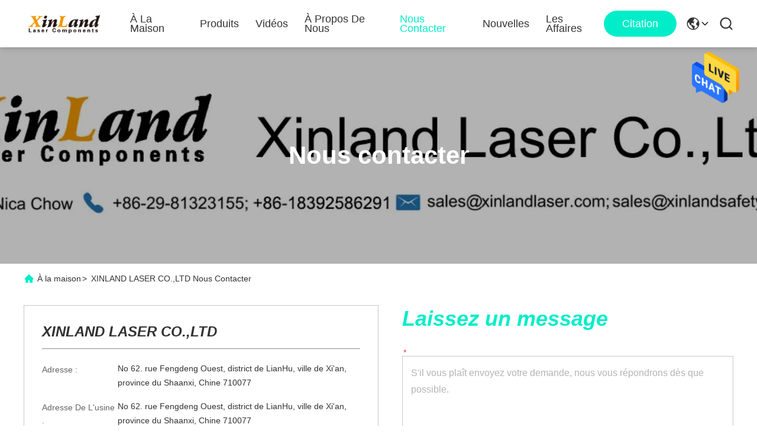

--- FILE ---
content_type: text/css
request_url: https://french.laserprotectionwindow.com/photo/laserprotectionwindow/sitetpl/style/commonV2.css?ver=1749199193
body_size: 55969
content:
@charset "utf-8";@font-face{font-family:"feitian";src:url("/images/fonts/iconfont_module.woff?t=1632726555099") format("woff");font-display:swap}body{font-family:"Arial"}.feitian{font-family:"feitian" !important;font-size:16px;font-style:normal;-webkit-font-smoothing:antialiased;-moz-osx-font-smoothing:grayscale}.ft-telegram-c:before{content:"\e618"}.ft-telegram:before{content:"\e619"}.ft-menu1:before{content:"\e6a0"}.ft-employees3:before{content:"\e69f"}.ft-custom3:before{content:"\e698"}.ft-sales3:before{content:"\e699"}.ft-year3:before{content:"\e69d"}.ft-tiktok2:before{content:"\e697"}.ft-home:before{content:"\e60b"}.ft-en:before{content:"\e76d"}.ft-language3:before{content:"\e774"}.ft-tiktok1:before{content:"\e601"}.ft-big:before{content:"\e76c"}.ft-ltian:before{content:"\e768"}.ft-cfang:before{content:"\e769"}.ft-zliang:before{content:"\e76a"}.ft-jxbi:before{content:"\e76b"}.ft-a-06:before{content:"\e75e"}.ft-a-04:before{content:"\e75f"}.ft-a-05:before{content:"\e760"}.ft-a-08:before{content:"\e761"}.ft-a-07:before{content:"\e762"}.ft-a-10:before{content:"\e763"}.ft-a-01:before{content:"\e764"}.ft-a-03:before{content:"\e765"}.ft-a-02:before{content:"\e766"}.ft-a-09:before{content:"\e767"}.ft-back:before{content:"\e68e"}.ft-kexue:before{content:"\e68b"}.ft-yunfei:before{content:"\e68c"}.ft-zhiliang:before{content:"\e68d"}.ft-category:before{content:"\e6db"}.ft-airplane1:before{content:"\e685"}.ft-good1:before{content:"\e686"}.ft-customer1:before{content:"\e687"}.ft-setting1:before{content:"\e688"}.ft-service2:before{content:"\e689"}.ft-service1:before{content:"\e68a"}.ft-edit:before{content:"\e684"}.ft-categories:before{content:"\e617"}.ft-chemicals:before{content:"\e69a"}.ft-electronics_components:before{content:"\e69c"}.ft-electronics_equipment:before{content:"\e69e"}.ft-health:before{content:"\e6a7"}.ft-industrial:before{content:"\e6a9"}.ft-hardware:before{content:"\e6ad"}.ft-service_equipment:before{content:"\e6b5"}.ft-mechanical_parts:before{content:"\e6cc"}.ft-label:before{content:"\e683"}.ft-box:before{content:"\e67b"}.ft-briefcase:before{content:"\e67c"}.ft-mechanical:before{content:"\e67d"}.ft-trucks:before{content:"\e67e"}.ft-hammer:before{content:"\e67f"}.ft-products:before{content:"\e680"}.ft-well:before{content:"\e681"}.ft-medal:before{content:"\e682"}.ft-employees:before{content:"\e627"}.ft-sales:before{content:"\e649"}.ft-company:before{content:"\e69b"}.ft-instagram2:before{content:"\e679"}.ft-instagram1:before{content:"\e67a"}.ft-star1:before{content:"\e677"}.ft-calendar1:before{content:"\e678"}.ft-person2:before{content:"\e675"}.ft-person1:before{content:"\e676"}.ft-phone2:before{content:"\e673"}.ft-phone1:before{content:"\e674"}.ft-mobile2:before{content:"\e671"}.ft-mobile1:before{content:"\e672"}.ft-mail2:before{content:"\e670"}.ft-mail1:before{content:"\e66f"}.ft-fax2:before{content:"\e66d"}.ft-fax1:before{content:"\e66e"}.ft-address2:before{content:"\e66b"}.ft-address1:before{content:"\e66c"}.ft-success2:before{content:"\e653"}.ft-success1:before{content:"\e654"}.ft-close2:before{content:"\e651"}.ft-close1:before{content:"\e652"}.ft-youtube1:before{content:"\e669"}.ft-youtube2:before{content:"\e66a"}.ft-yahoo1:before{content:"\e667"}.ft-yahoo2:before{content:"\e668"}.ft-whatsapp1:before{content:"\e665"}.ft-whatsapp2:before{content:"\e666"}.ft-wechat2:before{content:"\e663"}.ft-wechat1:before{content:"\e664"}.ft-viber2:before{content:"\e661"}.ft-viber1:before{content:"\e662"}.ft-twitter1:before{content:"\e65f"}.ft-twitter2:before{content:"\e660"}.ft-skype2:before{content:"\e65d"}.ft-skype1:before{content:"\e65e"}.ft-linkedin1:before{content:"\e65b"}.ft-linkedin2:before{content:"\e65c"}.ft-icq2:before{content:"\e659"}.ft-icq1:before{content:"\e65a"}.ft-facebook1:before{content:"\e657"}.ft-facebook2:before{content:"\e658"}.ft-aim1:before{content:"\e655"}.ft-aim2:before{content:"\e656"}.ft-cart1:before{content:"\e647"}.ft-cart2:before{content:"\e648"}.ft-discount1:before{content:"\e645"}.ft-discount2:before{content:"\e646"}.ft-price1:before{content:"\e643"}.ft-price2:before{content:"\e644"}.ft-contact2:before{content:"\e641"}.ft-contact1:before{content:"\e642"}.ft-chat1:before{content:"\e63f"}.ft-chat2:before{content:"\e640"}.ft-sent1:before{content:"\e63d"}.ft-sent2:before{content:"\e63e"}.ft-comment2:before{content:"\e63b"}.ft-comment1:before{content:"\e63c"}.ft-firstpage:before{content:"\e637"}.ft-previouspage:before{content:"\e638"}.ft-nextpage:before{content:"\e639"}.ft-lastpage:before{content:"\e63a"}.ft-down1:before{content:"\e635"}.ft-up1:before{content:"\e636"}.ft-previous1:before{content:"\e631"}.ft-previous2:before{content:"\e632"}.ft-next1:before{content:"\e633"}.ft-next2:before{content:"\e634"}.ft-top1:before{content:"\e630"}.ft-play1:before{content:"\e62f"}.ft-download1:before{content:"\e62e"}.ft-file2:before{content:"\e62c"}.ft-file1:before{content:"\e62d"}.ft-language2:before{content:"\e62b"}.ft-language1:before{content:"\e62a"}.ft-less1:before{content:"\e628"}.ft-more1:before{content:"\e629"}.ft-search1:before{content:"\e626"}:root{--root-body-color:#333;--root-body-fontsize:14px;--root-body-title-font:Impact;--root-body-font:Roboto Helvetica Arial Avenir;--root-border-corlor:#ddd;--root-border-odd-color:#f9f9f9;--root-border-hover-corlor:#f5f5f5;--root-input-focus:#66afe9;--root-input-bg-focus:#969696;--root-textarea-bg:#f6f7fa;--root-button-color:#126ae2;--root-button-font-color:#fff}html{-webkit-text-size-adjust:100%;-ms-text-size-adjust:100%}body,div,dl,dt,dd,ul,ol,li,h1,h2,h3,h4,h5,h6,pre,code,form,fieldset,legend,input,textarea,p,blockquote,th,td,hr,button,article,aside,details,figcaption,figure,footer,header,hgroup,menu,nav,section{margin:0;padding:0;box-sizing:border-box;font-size:inherit}dl,dt,dd,ul,ol,li{list-style:none}article,aside,details,figcaption,figure,footer,header,hgroup,menu,nav,section{display:block}audio,canvas,video{display:inline-block;*display:inline;*zoom:1}body{font-size:var(--root-body-fontsize)}button,input,select,textarea{font-family:var(--root-body-font);font-size:var(--root-body-fontsize);color:var(--root-body-color)}input,select,textarea{font-size:100%}table{border-collapse:collapse;border-spacing:0}th{text-align:inherit;font-weight:normal}fieldset,img{border:0}iframe{display:block}a{color:var(--root-body-color);text-decoration:none}img[src$="load_icon.gif"]{width:32px !important;height:32px !important}.image-part img[src$="load_icon.gif"],.image-all img[src$="load_icon.gif"]{position:absolute !important;top:50% !important;left:50% !important;margin-top:-16px !important;margin-left:-16px !important}img[src$="nophoto.gif"]{max-width:100% !important;width:auto !important;height:auto !important;object-fit:initial !important;object-position:initial !important}.image-part img[src$="nophoto.gif"],.image-all img[src$="nophoto.gif"]{position:absolute !important;top:50% !important;left:50% !important;-webkit-transform:translate(-50%,-50%) !important;-moz-transform:translate(-50%,-50%) !important;-ms-transform:translate(-50%,-50%) !important;-o-transform:translate(-50%,-50%) !important;transform:translate(-50%,-50%) !important}.image-part{position:relative;overflow:hidden}.image-part img{width:100%;height:100%;object-fit:cover;object-position:center}.image-all{text-align:center;position:relative;overflow:hidden}.image-all img{display:inline-block;vertical-align:middle;max-height:100%;max-width:100%}.img-contain,.img-cover{display:flex;justify-content:center;align-items:center;position:relative;overflow:hidden}.img-contain img,.img-cover img{transition:transform .3s;transform:scale(1.001)}a.img-contain:hover img,a.img-cover:hover img{transform:scale(1.1)}.img-contain img{max-width:100%;max-height:100%}.img-cover img{width:100%;height:100%;object-fit:cover}.clearfix::after{content:"";display:block;clear:both}.wrap-1270{position:relative;width:1270px;margin:auto}input::-webkit-input-placeholder,textarea::-webkit-input-placeholder{color:#c7c7c7}input:-moz-placeholder,textarea:-moz-placeholder{color:#c7c7c7}input::-moz-placeholder,textarea:-moz-placeholder{color:#c7c7c7}input:-ms-input-placeholder,textarea:-moz-placeholder{color:#c7c7c7}.ecer-h1{font-size:36px}.ecer-h2{font-size:30px}.ecer-ellipsis{overflow:hidden;text-overflow:ellipsis;white-space:nowrap}.ecer-ellipsis-n{display:-webkit-box;-webkit-box-orient:vertical;-webkit-line-clamp:var(--line,2);overflow:hidden}.ecer-table{width:80%;max-width:100%;border-collapse:collapse;border-spacing:0;background-color:transparent;border:1px solid var(--root-border-corlor);margin:15px auto}.ecer-table>tbody>tr>td,.ecer-table>tbody>tr>th,.ecer-table>tfoot>tr>td,.ecer-table>tfoot>tr>th,.ecer-table>thead>tr>td,.ecer-table>thead>tr>th{padding:8px;line-height:1.4;vertical-align:top;border-top:1px solid var(--root-border-corlor);border-left:1px solid var(--root-border-corlor)}.ecer-table>tbody>tr:nth-of-type(odd){background-color:var(--table-bg,#f9f9f9)}.ecer-table>tbody>tr:hover{background-color:var(--table-bg,#f5f5f5)}.ecer-input{display:block;width:100%;height:34px;padding:6px 12px;font-size:var(--root-body-fontsize);line-height:1.42857143;color:#555;background-color:var(--input-bg,transparent);background-image:var(--input-bg-img,none);border:1px solid var(--input-border,#ccc);border-radius:var(--input-border-radius,4px);-webkit-box-shadow:inset 0 1px 1px rgb(0 0 0 / 8%);box-shadow:inset 0 1px 1px rgb(0 0 0 / 8%);min-width:var(--min-width-css,100px);max-width:var(--max-width-css,500px);box-sizing:border-box}.ecer-input:focus{border-color:var(--border-color-css,#ccc);outline:0;-webkit-box-shadow:inset 0 1px 1px rgb(0 0 0 / 8%),0 0 8px rgb(102 175 233 / 60%);box-shadow:inset 0 1px 1px rgb(0 0 0 / 8%),0 0 8px rgb(102 175 233 / 60%)}.ecer-input-bg{display:block;width:100%;height:36px;padding:6px 12px;font-size:var(--root-body-fontsize);line-height:1.42857143;color:#555;background-color:var(--input-bg,#f6f7fa);background-image:var(--input-bg-img,none);border:1px solid var(--input-border,transparent);border-radius:var(--input-border-radius,4px);-webkit-box-shadow:inset 0 1px 1px rgb(0 0 0 / 8%);box-shadow:inset 0 1px 1px rgb(0 0 0 / 8%);min-width:var(--min-width-css,100px);max-width:var(--max-width-css,500px);box-sizing:border-box}.ecer-input-bg:focus{border:1px solid var(--border-color-css,#969696);outline:0}.ecer-textarea{resize:none;border:1px solid var(--bg-color,#ccc);background:var(--text-area-bg,transparent);min-width:var(--min-width-css,100px);max-width:var(--max-width-css,500px);box-sizing:border-box;padding:15px;box-shadow:inset 0 1px 1px rgb(0 0 0 / 8%)}.ecer-textarea:focus{border:1px solid var(--input-border,#969696);outline:0}.ecer-textarea-bg{resize:none;border:1px solid var(--bg-color,transparent);background:var(--text-area-bg,#f6f7fa);min-width:var(--min-width-css,100px);max-width:var(--max-width-css,500px);box-sizing:border-box;padding:15px;box-shadow:inset 0 1px 1px rgb(0 0 0 / 8%)}.ecer-textarea-bg:focus{border:1px solid var(--input-border,#969696);outline:0}.ecer-default-button,.ecer-page-button,.ecer-module-button,.ecer-card-button,.ecer-button-border{font-weight:bold;display:inline-block;color:var(--root-button-font-color);background:var(--root-button-color);box-shadow:0 1px 4px 0 rgba(0,0,0,0.24);border-radius:0;vertical-align:middle;padding:10px 16px;cursor:pointer}.ecer-default-button:hover,.ecer-page-button:hover,.ecer-module-button:hover,.ecer-card-button:hover,.ecer-button-border:hover,.ecer-button-circle:hover{color:var(--root-button-font-color);background:#26c43a;border-color:#26c43a}.ecer-page-button{padding:14px 32px;font-size:24px}.ecer-module-button{padding:12px 24px;font-size:18px}.ecer-card-button{padding:10px 16px;font-size:14px}.ecer-page-btn-icon-right{margin-left:8px}.ecer-page-btn-icon-right{margin-right:8px}.ecer-font-button{color:var(--root-button-color);font-size:14px;display:inline-block;font-weight:bold;cursor:pointer}.ecer-font-button:hover{color:#26c43a}.ecer-button-circle{width:48px;height:48px;color:var(--root-button-font-color);background:var(--root-button-color);border-radius:50%;text-align:center;line-height:48px;overflow:hidden;display:inline-block;vertical-align:middle;cursor:pointer}.ecer-button-border{color:var(--root-button-color);border:1px solid var(--root-button-color);background:transparent}.ecer-title-font{font-family:var(--root-body-title-font)}.ecer-body-font{font-family:var(--root-body-font)}.ecer-page-title-fontsize{font-size:60px}.ecer-module-title-fontsize{font-size:40px;text-align:center}.ecer-card-title-fontsize{font-size:18px}.ecer-body-fontsize{font-size:14px}.ecer-title-font-color{color:#111}.ecer-body-font-color{color:#444}.ecer-auxiliary-font-color{color:#777}.ecer-tips-font-color{color:#fa5151}.ecer-triangle{display:inline-block;width:0;height:0;margin-left:2px;vertical-align:middle;border-width:4px;border-style:solid;border-right-color:transparent !important;border-left-color:transparent !important;border-bottom-color:transparent !important}.ecer-main-w{width:1200px;margin:0 auto}.fn-clear:after{visibility:hidden;display:block;font-size:0;content:" ";clear:both;height:0;overflow:hidden}.fn-clear{zoom:1}.ecer-float-lf{float:left !important}.ecer-float-rg{float:right !important}.ecer-flex{display:-webkit-box;display:-moz-box;display:-webkit-flex;display:-moz-flex;display:-ms-flexbox;display:flex}.ecer-flex-row{-webkit-box-orient:vertical;-ms-flex-direction:row;-webkit-flex-direction:row;flex-direction:row}.ecer-flex-col{-webkit-box-orient:vertical;-ms-flex-direction:column;-webkit-flex-direction:column;flex-direction:column}.ecer-flex-align{-webkit-box-align:center;-ms-flex-align:center;-webkit-align-items:center;align-items:center}.ecer-flex-justify{-webkit-box-pack:center;-ms-flex-pack:center;-webkit-justify-content:center;justify-content:center}.ecer-flex-end{-webkit-box-pack:end;-ms-flex-pack:end;-webkit-justify-content:end;justify-content:end}.ecer-flex-space-between{-webkit-box-pack:space-between;-ms-flex-pack:space-between;-webkit-justify-content:space-between;justify-content:space-between}.ecer-flex-space-around{-webkit-box-pack:space-around;-ms-flex-pack:space-around;-webkit-justify-content:space-around;justify-content:space-around}.ecer-flex-wrap{-webkit-flex-wrap:wrap;-moz-flex-wrap:wrap;-ms-flex-wrap:wrap;-o-flex-wrap:wrap;flex-wrap:wrap}.ecer-flex-auto{width:0;-webkit-box-flex:1;-ms-flex:1;-webkit-flex:1;flex:1}.tempWrap{margin:0 auto}.ecer-social-contact{font-size:0}.ecer-social-contact a{display:inline-block;vertical-align:middle;font-size:20px;margin-right:16px}.ecer-social-contact a:last-child{margin-right:0}.ecer-transition,.ecer-input,.ecer-input-bg,.ecer-textarea,.ecer-textarea-bg,a,button{-webkit-transition:background-color .3s linear,color .3s linear,opacity .3s linear,box-shadow .3s linear,border-color .3s linear;-moz-transition:background-color .3s linear,color .3s linear,opacity .3s linear,box-shadow .3s linear,border-color .3s linear;-o-transition:background-color .3s linear,color .3s linear,opacity .3s linear,box-shadow .3s linear,border-color .3s linear;-ms-transition:background-color .3s linear,color .3s linear,opacity .3s linear,box-shadow .3s linear,border-color .3s linear;transition:background-color .3s linear,color .3s linear,opacity .3s linear,box-shadow .3s linear,border-color .3s linear}.footer_webim{position:fixed;right:34px;z-index:999;cursor:pointer;top:50%;-webkit-transform:translateY(-50%);-moz-transform:translateY(-50%);-ms-transform:translateY(-50%);-o-transform:translateY(-50%);transform:translateY(-50%)}.footer_webim .chat-button-content{position:relative;width:80px;height:80px}.footer_webim .chat-button-content:after{content:"chat now";position:absolute;width:80px;height:33px;background:url(/images/chat-hover.png) no-repeat;background-size:100% 100%;left:-50px;top:-30px;font-size:10px;color:#fff;text-transform:capitalize;text-align:center;line-height:26px;opacity:0;visibility:hidden;line-height:26px;-webkit-transition:opacity .2s ease;-moz-transition:opacity .2s ease;-o-transition:opacity .2s ease;-ms-transition:opacity .2s ease;transition:opacity .2s ease}.footer_webim:hover .chat-button-content:after{opacity:1;visibility:visible}.footer_webim .chat-button{position:absolute;width:80px;height:80px;background:url(/images/chat-btn.png) no-repeat;background-size:100% 100%;border-radius:50%}.dialog-content-pql-id .mr ul li:hover{filter:brightness(103%)}.dialog-content-pql-id .mr ul li:active{filter:brightness(108%)}.dialog-content-pql-id .mr ul li{background:#f5f5f5;user-select:none}.leave-message-dialog ul,.leave-message-dialog li{list-style:none}.leave-message-dialog{background-color:rgba(0,0,0,0.5);position:fixed;top:0;right:0;bottom:0;left:0;z-index:10000}.leave-message-dialog .dialog-content-pql{min-width:600px;box-sizing:border-box;position:absolute;left:50%;top:50%;-webkit-transform:translate(-50%,-50%);-moz-transform:translate(-50%,-50%);-o-transform:translate(-50%,-50%);-ms-transform:translate(-50%,-50%);transform:translate(-50%,-50%);background-color:#fff;border-radius:4px;padding:41px 47px 34px}.leave-message-dialog .dialog-content-pql-id{min-width:716px}.leave-message-dialog .close{position:absolute;width:15px;height:15px;top:22px;right:27px;cursor:pointer}.leave-message-dialog .close:before,.leave-message-dialog .close:after{position:absolute;content:"";background-color:#707070;width:15px;height:2px;top:50%;left:0}.leave-message-dialog .close:before{transform:rotate(45deg)}.leave-message-dialog .close:after{transform:rotate(-45deg)}.leave-message-dialog .title{font-size:24px;color:#333;text-align:center;line-height:1.5}.leave-message-dialog p{margin:0}.leave-message-dialog .form{width:100%;margin-top:22px}.leave-message-dialog .form input,.leave-message-dialog .form .textarea{background-color:#f5f5f5;font-family:robot !important}.leave-message-dialog .form input,.leave-message-dialog .form textarea{display:block;width:100%;font-size:16px;border-radius:4px;border:0;outline:0;box-sizing:border-box;padding:12px 19px;line-height:20px;margin-bottom:15px;text-indent:0}.leave-message-dialog .form input{height:44px}.leave-message-dialog .form .textarea{position:relative}.leave-message-dialog .form textarea{height:127px;resize:none;background-color:transparent;position:relative;z-index:1}textarea::-webkit-input-placeholder{font-family:robot !important}.leave-message-dialog .form::-webkit-input-placeholder{font-size:16px;color:#999}.leave-message-dialog .form:-moz-placeholder{font-size:16px;color:#999}.leave-message-dialog .form::-moz-placeholder{font-size:16px;color:#999}.leave-message-dialog .form:-ms-input-placeholder{font-size:16px;color:#999}.leave-message-dialog .form #submitStart{margin:0 auto}.leave-message-dialog .form #submitStart:hover{filter:brightness(110%)}.dialog-content-pql-id .img{width:100%;height:200px;border-radius:2px;display:inline-block;position:relative}.dialog-content-pql-id .img img{max-width:100%;max-height:100%;position:absolute;left:50%;top:50%;transform:translate(-50%,-50%)}.dialog-content-pql-id .left{width:200px;float:left}.dialog-content-pql-id .titlep{word-wrap:break-word;display:-webkit-box;-webkit-box-orient:vertical;-webkit-line-clamp:2;overflow:hidden;margin-top:10px}.dialog-content-pql-id .left ul{width:100%;padding:0;margin:0}.dialog-content-pql-id .left ul li{height:20px;list-style:none;margin-top:6px}.dialog-content-pql-id .left ul li span:first-child{width:80px;overflow:hidden;text-overflow:ellipsis;white-space:nowrap;display:inline-block;color:#757575}.dialog-content-pql-id .left ul li span:last-child{overflow:hidden;text-overflow:ellipsis;white-space:nowrap;display:inline-block;width:120px}.dialog-content-pql-id .right{width:400px;float:right;margin-left:20px}.dialog-content-pql-id .title{text-align:left;word-wrap:break-word;display:-webkit-box;-webkit-box-orient:vertical;-webkit-line-clamp:2;overflow:hidden}.dialog-content-pql-id input{width:100%;height:40px;margin-top:20px;border:0;outline:0;background:#f5f5f5;text-indent:16px;font-size:16px}.dialog-content-pql .btn{background:#ff802e;width:200px;height:40px;border-radius:4px;text-align:center;line-height:40px;font-size:18px;color:#fff;margin-top:30px;cursor:pointer}.dialog-content-pql .btn:hover{filter:brightness(110%)}.dialog-content-pql-id .mr{position:absolute;width:70px;height:40px;bottom:0;left:0;line-height:40px;text-align:center;color:#757575}.dialog-content-pql-id .mr::before{position:absolute;content:"";display:block;border:5px solid #000;border-color:#000 transparent transparent transparent;top:50%;transform:translateY(-50%);right:5px;margin-top:3px}.dialog-content-pql-id .mr ul{position:absolute;width:100%;cursor:pointer;top:34px;background:#f5f5f5;box-shadow:0 3px 5px 0 rgba(0,0,0,0.1);border:1px solid #ededed;display:none}.dialog-content-pql-id .mr:hover ul{display:block}.dialog-content-pql-ok .duihaook{width:80px;height:80px;margin:0 auto;margin-top:20px;margin-bottom:20px;position:relative}.dialog-content-pql-ok .duihaook::after{content:"";display:inline-block;background:#34da00;width:35px;height:12px;transform:rotate(45deg);position:absolute;left:16px;top:35px;border-radius:2px}.dialog-content-pql-ok .duihaook::before{content:"";display:inline-block;background:#a4ff94;width:50px;height:15px;transform:rotate(-45deg);position:absolute;left:32px;border-radius:2px;top:26px}.dialog-content-pql .error-pql{margin-top:-12px;margin-bottom:10px;color:red;display:none}.dialog-content-pql .icon-pql{width:20px;height:20px;display:inline-block;vertical-align:middle;background:red;border-radius:50%}.dialog-content-pql .icon-pql img{width:100%;height:100%}.dialog-content-pql-id .left ul li{height:44px;list-style:none;margin-top:6px;font-size:16px}.dialog-content-pql-id .left ul li span:first-child{width:100%;overflow:hidden;text-overflow:ellipsis;white-space:nowrap;display:inline-block;font-size:16px;color:#757575;line-height:18px}.dialog-content-pql-id .left ul li span:last-child{overflow:hidden;text-overflow:ellipsis;font-size:16px;white-space:nowrap;display:inline-block;line-height:18px;width:100%}.YouTuBe_Box_Iframe{width:650px;height:360px !important}#floatAd{height:79px !important}.play{position:absolute;width:80px;height:80px;left:50%;top:50%;transform:translate(-50%,-50%);cursor:pointer;border-radius:50%;z-index:10}.play .svg{width:38px;height:38px;background:#000;border-radius:50%;position:absolute;left:50%;top:50%;box-shadow:0 0 .3rem rgba(0,0,0,0.2);transform:translate(-50%,-50%)}.play .svg img{object-position:unset !important;object-fit:unset !important;width:unset !important;height:unset !important;max-width:80px !important;max-height:80px !important;position:absolute;left:50%;top:50%;transform:translate(-50%,-50%);margin-top:0}/*! * animate.css - https://animate.style/ * Version - 4.1.1 * Licensed under the MIT license - http://opensource.org/licenses/MIT * * Copyright (c) 2020 Animate.css */.animate__animated{animation-duration:1s;animation-fill-mode:both}.animate__animated.animate__fast{animation-duration:.7s}.animate__animated.animate__slow{animation-duration:1.3s}.animate__animated.animate__slower{animation-duration:2.2s}.animate__animated.animate__delay-200{animation-delay:.2s}.animate__animated.animate__delay-400{animation-delay:.4s}.animate__animated.animate__delay-600{animation-delay:.6s}.animate__animated.animate__delay-800{animation-delay:.8s}.animate__animated.animate__delay-300{animation-delay:.3s}.animate__animated.animate__delay-900{animation-delay:.9s}.animate__animated.animate__delay-1200{animation-delay:1.2s}.animate__animated.animate__delay-500{animation-delay:.5s}.animate__animated.animate__delay-1000{animation-delay:1s}.animate__animated.animate__delay-1500{animation-delay:1.5s}.animate__animated.animate__delay-2000{animation-delay:2s}.animate__animated.animate__infinite{animation-iteration-count:infinite}.animate__animated.animate__repeat-1{animation-iteration-count:1}.animate__animated.animate__repeat-2{animation-iteration-count:2}.animate__animated.animate__repeat-3{animation-iteration-count:3}@keyframes backInDown{from{transform:translateY(-1200px) scale(0.7);opacity:.7}80%{transform:translateY(0) scale(0.7);opacity:.7}100%{transform:scale(1);opacity:1}}.animate__backInDown{animation-name:backInDown}@keyframes backInLeft{from{transform:translateX(-2000px) scale(0.7);opacity:.7}80%{transform:translateX(0) scale(0.7);opacity:.7}100%{transform:scale(1);opacity:1}}.animate__backInLeft{animation-name:backInLeft}@keyframes backInRight{from{transform:translateX(2000px) scale(0.7);opacity:.7}80%{transform:translateX(0) scale(0.7);opacity:.7}100%{transform:scale(1);opacity:1}}.animate__backInRight{animation-name:backInRight}@keyframes backInUp{from{transform:translateY(1200px) scale(0.7);opacity:.7}80%{transform:translateY(0) scale(0.7);opacity:.7}100%{transform:scale(1);opacity:1}}.animate__backInUp{animation-name:backInUp}@keyframes bounceIn{from,20%,40%,60%,80%,to{animation-timing-function:cubic-bezier(0.215,0.61,0.355,1)}from{opacity:0;transform:scale3d(0.3,0.3,0.3)}20%{transform:scale3d(1.1,1.1,1.1)}40%{transform:scale3d(0.9,0.9,0.9)}60%{opacity:1;transform:scale3d(1.03,1.03,1.03)}80%{transform:scale3d(0.97,0.97,0.97)}to{opacity:1;transform:scale3d(1,1,1)}}.animate__bounceIn{animation-duration:calc(1s * 0.75);animation-name:bounceIn}@keyframes bounceInDown{from,60%,75%,90%,to{animation-timing-function:cubic-bezier(0.215,0.61,0.355,1)}from{opacity:0;transform:translate3d(0,-3000px,0) scaleY(3)}60%{opacity:1;transform:translate3d(0,25px,0) scaleY(0.9)}75%{transform:translate3d(0,-10px,0) scaleY(0.95)}90%{transform:translate3d(0,5px,0) scaleY(0.985)}to{transform:translate3d(0,0,0)}}.animate__bounceInDown{animation-name:bounceInDown}@keyframes bounceInLeft{from,60%,75%,90%,to{animation-timing-function:cubic-bezier(0.215,0.61,0.355,1)}from{opacity:0;transform:translate3d(-3000px,0,0) scaleX(3)}60%{opacity:1;transform:translate3d(25px,0,0) scaleX(1)}75%{transform:translate3d(-10px,0,0) scaleX(0.98)}90%{transform:translate3d(5px,0,0) scaleX(0.995)}to{transform:translate3d(0,0,0)}}.animate__bounceInLeft{animation-name:bounceInLeft}@keyframes bounceInRight{from,60%,75%,90%,to{animation-timing-function:cubic-bezier(0.215,0.61,0.355,1)}from{opacity:0;transform:translate3d(3000px,0,0) scaleX(3)}60%{opacity:1;transform:translate3d(-25px,0,0) scaleX(1)}75%{transform:translate3d(10px,0,0) scaleX(0.98)}90%{transform:translate3d(-5px,0,0) scaleX(0.995)}to{transform:translate3d(0,0,0)}}.animate__bounceInRight{animation-name:bounceInRight}@keyframes bounceInUp{from,60%,75%,90%,to{animation-timing-function:cubic-bezier(0.215,0.61,0.355,1)}from{opacity:0;transform:translate3d(0,3000px,0) scaleY(5)}60%{opacity:1;transform:translate3d(0,-20px,0) scaleY(0.9)}75%{transform:translate3d(0,10px,0) scaleY(0.95)}90%{transform:translate3d(0,-5px,0) scaleY(0.985)}to{transform:translate3d(0,0,0)}}.animate__bounceInUp{animation-name:bounceInUp}@keyframes fadeIn{from{opacity:0}to{opacity:1}}.animate__fadeIn{animation-name:fadeIn}@keyframes fadeInDown{from{opacity:0;transform:translate3d(0,-100%,0)}to{opacity:1;transform:translate3d(0,0,0)}}.animate__fadeInDown{animation-name:fadeInDown}@keyframes fadeInLeft{from{opacity:0;transform:translate3d(-100%,0,0)}to{opacity:1;transform:translate3d(0,0,0)}}.animate__fadeInLeft{animation-name:fadeInLeft}@keyframes fadeInRight{from{opacity:0;transform:translate3d(100%,0,0)}to{opacity:1;transform:translate3d(0,0,0)}}.animate__fadeInRight{animation-name:fadeInRight}@keyframes fadeInUp{from{opacity:0;transform:translate3d(0,100%,0)}to{opacity:1;transform:translate3d(0,0,0)}}.animate__fadeInUp{animation-name:fadeInUp}@keyframes flip{from{transform:perspective(400px) scale3d(1,1,1) translate3d(0,0,0) rotate3d(0,1,0,-360deg);animation-timing-function:ease-out}40%{transform:perspective(400px) scale3d(1,1,1) translate3d(0,0,150px) rotate3d(0,1,0,-190deg);animation-timing-function:ease-out}50%{transform:perspective(400px) scale3d(1,1,1) translate3d(0,0,150px) rotate3d(0,1,0,-170deg);animation-timing-function:ease-in}80%{transform:perspective(400px) scale3d(0.95,0.95,0.95) translate3d(0,0,0) rotate3d(0,1,0,0);animation-timing-function:ease-in}to{transform:perspective(400px) scale3d(1,1,1) translate3d(0,0,0) rotate3d(0,1,0,0);animation-timing-function:ease-in}}.animate__animated.animate__flip{animation-name:flip}@keyframes flipInX{from{transform:perspective(400px) rotate3d(1,0,0,90deg);animation-timing-function:ease-in;opacity:0}40%{transform:perspective(400px) rotate3d(1,0,0,-20deg);animation-timing-function:ease-in}60%{transform:perspective(400px) rotate3d(1,0,0,10deg);opacity:1}to{transform:perspective(400px);opacity:1}}.animate__flipInX{animation-name:flipInX}@keyframes flipInY{from{transform:perspective(400px) rotate3d(0,1,0,90deg);animation-timing-function:ease-in;opacity:0}40%{transform:perspective(400px) rotate3d(0,1,0,-20deg);animation-timing-function:ease-in}60%{transform:perspective(400px) rotate3d(0,1,0,10deg);opacity:1}to{transform:perspective(400px);opacity:1}}.animate__flipInY{animation-name:flipInY}@keyframes lightSpeedInRight{from{transform:translate3d(100%,0,0) skewX(-30deg);opacity:0}60%{transform:skewX(20deg);opacity:1}80%{transform:skewX(-5deg)}to{transform:translate3d(0,0,0)}}.animate__lightSpeedInRight{animation-name:lightSpeedInRight;animation-timing-function:ease-out}@keyframes lightSpeedInLeft{from{transform:translate3d(-100%,0,0) skewX(30deg);opacity:0}60%{transform:skewX(-20deg);opacity:1}80%{transform:skewX(5deg)}to{transform:translate3d(0,0,0)}}.animate__lightSpeedInLeft{animation-name:lightSpeedInLeft;animation-timing-function:ease-out}@keyframes rotateIn{from{transform:rotate3d(0,0,1,-200deg);opacity:0}to{transform:translate3d(0,0,0);opacity:1}}.animate__rotateIn{animation-name:rotateIn;transform-origin:center}@keyframes rotateInDownLeft{from{transform:rotate3d(0,0,1,-45deg);opacity:0}to{transform:translate3d(0,0,0);opacity:1}}.animate__rotateInDownLeft{animation-name:rotateInDownLeft;transform-origin:left bottom}@keyframes rotateInDownRight{from{transform:rotate3d(0,0,1,45deg);opacity:0}to{transform:translate3d(0,0,0);opacity:1}}.animate__rotateInDownRight{animation-name:rotateInDownRight;transform-origin:right bottom}@keyframes rotateInUpLeft{from{transform:rotate3d(0,0,1,45deg);opacity:0}to{transform:translate3d(0,0,0);opacity:1}}.animate__rotateInUpLeft{animation-name:rotateInUpLeft;transform-origin:left bottom}@keyframes rotateInUpRight{from{transform:rotate3d(0,0,1,-90deg);opacity:0}to{transform:translate3d(0,0,0);opacity:1}}.animate__rotateInUpRight{animation-name:rotateInUpRight;transform-origin:right bottom}@keyframes zoomIn{from{opacity:0;transform:scale3d(0.3,0.3,0.3)}50%{opacity:1}100%{opacity:1}}.animate__zoomIn{animation-name:zoomIn}@keyframes slideInDown{from{transform:translate3d(0,-100%,0);visibility:visible}to{transform:translate3d(0,0,0)}}.animate__slideInDown{animation-name:slideInDown}@keyframes slideInLeft{from{transform:translate3d(-100%,0,0);visibility:visible}to{transform:translate3d(0,0,0)}}.animate__slideInLeft{animation-name:slideInLeft}@keyframes slideInRight{from{transform:translate3d(100%,0,0);visibility:visible}to{transform:translate3d(0,0,0)}}.animate__slideInRight{animation-name:slideInRight}@keyframes slideInUp{from{transform:translate3d(0,100%,0);visibility:visible}to{transform:translate3d(0,0,0)}}.animate__slideInUp{animation-name:slideInUp}.p_child_item .home_langs{line-height:20px;font-size:16px;display:flex;align-items:center;max-width:150px;padding-right:20px;position:relative;color:#323232;margin:0;padding:0;font-weight:400;text-transform:capitalize;overflow:hidden;text-overflow:ellipsis;white-space:break-spaces;font-family:Arial}.p_child_item .home_langs::before,.p_child_item .home_langs::before{background:url("/images/css-sprite.png") no-repeat;content:"";margin:0 5px;width:16px;height:12px;display:inline-block}.header_99742 .menu-icon .item.language2 .p_child_item .home_langs::before{background:url("/images/css-sprite.png") no-repeat;content:"";margin:0 5px;width:16px;height:12px;display:inline-block}.p_child_item.en .home_langs::before{background-position:0 -74px}.p_child_item.fr .home_langs::before{background-position:-16px -74px}.p_child_item.de .home_langs::before{background-position:-34px -74px}.p_child_item.it .home_langs::before{background-position:-50px -74px}.p_child_item.ru .home_langs::before{background-position:-68px -74px}.p_child_item.es .home_langs::before{background-position:-85px -74px}.p_child_item.pt .home_langs::before{background-position:-102px -74px}.p_child_item.nl .home_langs::before{background-position:-119px -74px}.p_child_item.el .home_langs::before{background-position:-136px -74px}.p_child_item.ja .home_langs::before{background-position:-153px -74px}.p_child_item.ko .home_langs::before{background-position:-170px -74px}.p_child_item.ar .home_langs::before{background-position:-187px -74px}.p_child_item.cn .home_langs::before{background-position:-214px -62px}.p_child_item.hi .home_langs::before{background-position:-204px -74px}.p_child_item.tr .home_langs::before{background-position:-221px -74px}.p_child_item.id .home_langs::before{background-position:-112px -62px}.p_child_item.vi .home_langs::before{background-position:-129px -62px}.p_child_item.th .home_langs::before{background-position:-146px -62px}.p_child_item.bn .home_langs::before{background-position:-162px -62px}.p_child_item.fa .home_langs::before{background-position:-180px -62px}.p_child_item.pl .home_langs::before{background-position:-197px -62px}.contactnow_klm_001 .f_inquiry_box .com_pro strong{color:#01edc9}.contactnow_klm_001 .f_inquiry_box .btn_wrap input{background:#01edc9 !important}.contactnow_klm_001 .f_inquiry_box .btn_wrap input:hover{background-color:#00dfbd !important}.contactnow_klm_001 .cont_header{background-color:#fff;-webkit-box-shadow:0 2px 4px 0 rgba(0,0,0,0.2);box-shadow:0 2px 4px 0 rgba(0,0,0,0.2);height:98px;padding-bottom:20px}.contactnow_klm_001 .f_inquiry_box .inquiry_content{background:transparent;border:0}.contactnow_klm_001 .f_inquiry_box .g_sta:before,.contactnow_klm_001 .f_inquiry_box .qr_po:before{background:0}.contactnow_klm_001 .f_header_simple{padding:14px 0;width:1200px;margin:0 auto}.contactnow_klm_001 .f_header_simple td{vertical-align:middle;text-align:left}.contactnow_klm_001 .f_header_simple .logo_wrap{width:15%}.contactnow_klm_001 .f_header_simple .logo_wrap a{display:block;width:176px;height:48px;line-height:48px}.contactnow_klm_001 .f_header_simple .logo_wrap a img{display:inline-block;vertical-align:middle;max-height:100% !important;max-width:100% !important}.contactnow_klm_001 .f_header_simple .top_rightA{color:#333;font-size:20px;font-weight:900;line-height:30px;text-transform:capitalize}.contactnow_klm_001 .f_header_simple .top_rightB{margin-top:4px;overflow:hidden;display:flex;align-items:center}.contactnow_klm_001 .f_header_simple .fontSize{float:left;width:38%;font-size:16px;line-height:24px;color:#fb8008;text-transform:capitalize;margin-top:8px}.contactnow_klm_001 .f_header_simple .fontSize span{margin:0 0 0 10px}.contactnow_klm_001 .f_header_simple .fontSize span img{margin:0;padding:0;vertical-align:middle;width:20px;margin-top:-4px}.contactnow_klm_001 .f_header_simple .incon{width:57%;float:left;text-align:right}.contactnow_klm_001 .f_header_simple .incon ul{overflow:hidden;display:inline-block}.contactnow_klm_001 .f_header_simple .incon li{text-align:left;font-size:14px !important;float:left;text-transform:capitalize;line-height:16px !important;color:#333;padding-left:40px;margin-right:10px;font-family:Arial}.contactnow_klm_001 .f_header_simple .incon .one{background:url(/images/inquiry_index_45.gif) no-repeat left -210px}.contactnow_klm_001 .f_header_simple .incon .two{background:url(/images/inquiry_index_45.gif) no-repeat left -244px}.contactnow_klm_001 .f_header_simple .incon .three{background:url(/images/inquiry_index_45.gif) no-repeat left -278px}.contactnow_klm_001 .f_header_simple .incon .four{background:url(/images/inquiry_index_45.gif) no-repeat left -312px;margin-right:0}.contactnow_klm_001 .f_inquiry_box{margin:30px auto;width:1200px}.contactnow_klm_001 .f_inquiry_box th,.f_inquiry_box td{padding:10px}.contactnow_klm_001 .f_inquiry_box th{font-size:14px;color:#444;text-transform:capitalize;line-height:22px;text-align:right;vertical-align:middle}.contactnow_klm_001 .f_inquiry_box .inquiry_text{border:1px solid #ddd;height:40px;line-height:40px;color:#444;font-size:14px;padding:0 20px;border-radius:8px;outline:0}.contactnow_klm_001 .f_inquiry_box .qr_fr_box{border:1px solid #f4f4f4;padding:12px 8px;color:#666;font-size:14px}.contactnow_klm_001 .f_inquiry_box .fr_tit{color:#c98c8c;font:11px/18px Tahoma;font-weight:bold}.contactnow_klm_001 .f_inquiry_box .error_cntr{font-size:14px;line-height:18px;height:18px;width:100%;clear:both;background:url() no-repeat 0 -680px;margin-top:3px;padding-left:25px;color:#e30157;display:none}.contactnow_klm_001 .f_inquiry_box .error_box{background:#f3fcfe;border:#87d2e3 solid 1px}.contactnow_klm_001 .f_inquiry_box .email_address_td .inquiry_text{width:50% !important;float:left}.contactnow_klm_001 .receiver-list{line-height:39px !important;height:42px}.contactnow_klm_001 .f_inquiry_box .g_mid{position:relative}.contactnow_klm_001 .f_inquiry_box .g_tab{width:100%;table-layout:fixed;float:left;font-size:14px;color:#111}.contactnow_klm_001 .f_inquiry_box .g_tab tr:last-child td{padding:0 10px}.contactnow_klm_001 .f_inquiry_box .g_tab tr:last-child td .time_wrap{padding:3px 0}.contactnow_klm_001 .f_inquiry_box .toggle_tab{padding:3px 10px}.contactnow_klm_001 .f_inquiry_box .g_photo{width:390px;height:72px;overflow:hidden;float:left;display:inline;margin-bottom:10px;font-size:12px}.contactnow_klm_001 .f_inquiry_box .g_show{overflow:hidden;width:100%}.contactnow_klm_001 .f_inquiry_box .g_show img{float:left;width:10px;height:10px;display:inline;margin:3px 2px 0 5px}.contactnow_klm_001 .f_inquiry_box .btn_wrap{width:100%;text-align:center;padding-top:20px;overflow:hidden;padding:20px 0 10px;height:auto}.contactnow_klm_001 .f_inquiry_box .btn_wrap input{width:200px !important;padding:0 20px !important;height:40px !important;line-height:40px !important;text-align:center !important;color:#fff !important;border:0 !important;border-radius:30px !important;text-transform:capitalize;cursor:pointer;-webkit-transition:background-color .2s ease-in-out,box-shadow .2s ease-in-out;-moz-transition:background-color .2s ease-in-out,box-shadow .2s ease-in-out;-o-transition:background-color .2s ease-in-out,box-shadow .2s ease-in-out;-ms-transition:background-color .2s ease-in-out,box-shadow .2s ease-in-out;transition:background-color .2s ease-in-out,box-shadow .2s ease-in-out;outline:0}.contactnow_klm_001 .f_inquiry_box .g_sty{color:#888;font:10px verdana;text-align:left}.contactnow_klm_001 .f_inquiry_box .s{font-size:10px;float:left;display:inline;line-height:50px;color:red;margin-left:5px}.contactnow_klm_001 .f_inquiry_box .th_cs{width:100px;font-size:14px;color:#444;text-transform:capitalize;line-height:22px;text-align:left}.contactnow_klm_001 .f_inquiry_box .th_cs span{display:block;width:92px}.contactnow_klm_001 .f_inquiry_box .email_address_td{padding-bottom:8px;width:100%;border:none !important}.contactnow_klm_001 .f_inquiry_box .g_tit{font-size:12px;color:#333;font-weight:bold}.contactnow_klm_001 .f_inquiry_box .qr_po{background:url(/images/qr_po.gif) no-repeat 0 5px;padding-left:8px}.contactnow_klm_001 .f_inquiry_box .com_pro{vertical-align:top;width:88%;font-size:14px;padding-bottom:10px}.contactnow_klm_001 .f_inquiry_box .com_pro strong{margin-right:5px;font-weight:normal}.contactnow_klm_001 .f_inquiry_box .g_pro{position:relative;display:block;width:100%;padding-top:2px}.contactnow_klm_001 .f_inquiry_box .g_pro a{margin-left:3px}.contactnow_klm_001 .f_inquiry_box .com_pro span{color:#999}.contactnow_klm_001 .f_inquiry_box .g_fo{width:500px;height:120px;font-size:11px;line-height:22px;color:#666;position:absolute;left:20px;top:45px}.contactnow_klm_001 .f_inquiry_box .g_fo li{text-indent:5px}.contactnow_klm_001 .f_inquiry_box .g_lab{font-weight:normal;line-height:24px;padding-top:2px}.contactnow_klm_001 .f_inquiry_box .g_sta{float:right;display:inline;padding-left:8px;background:url(/images/qr_po.gif) no-repeat 0 5px;padding-right:34px;height:20px;font-size:11px;color:#333}.contactnow_klm_001 .f_inquiry_box .receiver-list li{margin-bottom:8px}.contactnow_klm_001 .f_inquiry_box .product_table{width:142px;height:102px;left:66px;top:20px;z-index:99;background:#fff;position:absolute;border:1px solid #dcdcdc;display:none}.contactnow_klm_001 .f_inquiry_box a.blue:hover .product_table{display:block}.contactnow_klm_001 .f_inquiry_box .product_table td{padding:0;height:100%;width:100%}.contactnow_klm_001 .f_inquiry_box .subject_td .inquiry_text{width:100%}.contactnow_klm_001 .f_inquiry_box .message_td .te{width:100% !important;background:#fff;border:1px solid #ddd;font-size:14px;margin:0}.contactnow_klm_001 .f_inquiry_box .message_td .te iframe{border:0;width:100%}.contactnow_klm_001 .f_inquiry_box .message_td .teheader{height:31px;border-bottom:1px solid #bbb;background:url(/images/header-bg.gif) repeat-x;padding-top:1px}.contactnow_klm_001 .f_inquiry_box .message_td .teheader select{float:left;margin-top:5px}.contactnow_klm_001 .f_inquiry_box .message_td .tefont{margin-left:12px}.contactnow_klm_001 .f_inquiry_box .message_td .tesize{margin:0 3px}.contactnow_klm_001 .f_inquiry_box .message_td .testyle{margin-right:12px}.contactnow_klm_001 .f_inquiry_box .message_td .tedivider{float:left;width:1px;height:30px;background:#ccc}.contactnow_klm_001 .f_inquiry_box .message_td .tecontrol{float:left;width:34px;height:30px;cursor:pointer;background-image:url(/images/icons.png)}.contactnow_klm_001 .f_inquiry_box .message_td .tecontrol:hover{background-color:#fff;background-position:30px 0}.contactnow_klm_001 .f_inquiry_box .message_td .tefooter{height:32px;border-top:1px solid #bbb;background:#f5f5f5}.contactnow_klm_001 .f_inquiry_box .message_td .toggle{float:left;padding:9px 13px 0 10px;height:23px;color:#666}.contactnow_klm_001 .f_inquiry_box .message_td .resize{float:right;height:32px;width:32px;background:url(/images/resize.gif) 15px 15px no-repeat;cursor:s-resize}.contactnow_klm_001 .f_inquiry_box .message_td .bold_box{background-position:0 -120px}.contactnow_klm_001 .f_inquiry_box .message_td .bold_box:hover{background-position:34px -120px}.contactnow_klm_001 .f_inquiry_box .message_td .italic_box{background-position:0 -150px}.contactnow_klm_001 .f_inquiry_box .message_td .italic_box:hover{background-position:34px -150px}.contactnow_klm_001 .f_inquiry_box .message_td .underline_box{background-position:0 -180px}.contactnow_klm_001 .f_inquiry_box .message_td .underline_box:hover{background-position:34px -180px}.contactnow_klm_001 .f_inquiry_box .message_td .strikethrough_box{background-position:0 -210px}.contactnow_klm_001 .f_inquiry_box .message_td .strikethrough_box:hover{background-position:34px -210px}.contactnow_klm_001 .f_inquiry_box .message_td .subscript_box{background-position:0 -240px}.contactnow_klm_001 .f_inquiry_box .message_td .subscript_box:hover{background-position:34px -240px}.contactnow_klm_001 .f_inquiry_box .message_td .superscript_box{background-position:0 -270px}.contactnow_klm_001 .f_inquiry_box .message_td .superscript_box:hover{background-position:34px -270px}.contactnow_klm_001 .f_inquiry_box .message_td .ordered_box{background-position:0 -300px}.contactnow_klm_001 .f_inquiry_box .message_td .ordered_box:hover{background-position:34px -300px}.contactnow_klm_001 .f_inquiry_box .message_td .unorderd_box{background-position:0 -330px}.contactnow_klm_001 .f_inquiry_box .message_td .unorderd_box:hover{background-position:34px -330px}.contactnow_klm_001 .f_inquiry_box .message_td .outdent_box{background-position:0 -360px}.contactnow_klm_001 .f_inquiry_box .message_td .outdent_box:hover{background-position:34px -360px}.contactnow_klm_001 .f_inquiry_box .message_td .indent_box{background-position:0 -390px}.contactnow_klm_001 .f_inquiry_box .message_td .indent_box:hover{background-position:34px -390px}.contactnow_klm_001 .f_inquiry_box .message_td .left_align_box{background-position:0 -420px}.contactnow_klm_001 .f_inquiry_box .message_td .left_align_box:hover{background-position:34px -420px}.contactnow_klm_001 .f_inquiry_box .message_td .center_align_box{background-position:0 -450px}.contactnow_klm_001 .f_inquiry_box .message_td .center_align_box:hover{background-position:34px -450px}.contactnow_klm_001 .f_inquiry_box .message_td .right_align_box{background-position:0 -480px}.contactnow_klm_001 .f_inquiry_box .message_td .right_align_box:hover{background-position:34px -480px}.contactnow_klm_001 .f_inquiry_box .message_td .justify_box{background-position:0 -510px}.contactnow_klm_001 .f_inquiry_box .message_td .justify_box:hover{background-position:34px -510px}.contactnow_klm_001 .f_inquiry_box .message_td .remove_box{background-position:0 -720px}.contactnow_klm_001 .f_inquiry_box .message_td .remove_box:hover{background-position:34px -720px}.contactnow_klm_001 .f_inquiry_box .message_td .undo_box{background-position:0 -540px}.contactnow_klm_001 .f_inquiry_box .message_td .undo_box:hover{background-position:34px -540px}.contactnow_klm_001 .f_inquiry_box .message_td .redo_box{background-position:0 -570px}.contactnow_klm_001 .f_inquiry_box .message_td .redo_box:hover{background-position:34px -570px}.contactnow_klm_001 .f_inquiry_box .message_td .text_wrap{height:173px;position:relative}.contactnow_klm_001 .f_inquiry_box .message_td textarea{height:143px;padding:15px 10px;border:0;font-family:verdana;display:none}.contactnow_klm_001 .f_inquiry_box .message_td .text_inner{color:#666;font-size:12px;position:absolute;left:10px;top:10px;line-height:22px;font-family:Verdana,Arial}.contactnow_klm_001 .f_inquiry_box .message_td .text_inner ul{list-style:none;margin:0;padding:0;text-indent:5px}.contactnow_klm_001 .f_inquiry_box .request{background:#fff;display:none;border:0}.contactnow_klm_001 .f_inquiry_box .name_input{width:180px;margin-right:10px;color:#333}.contactnow_klm_001 .f_inquiry_box .company_input{width:300px}.contactnow_klm_001 .f_inquiry_box .website_box{font-weight:normal;padding-top:1px}.contactnow_klm_001 .f_inquiry_box .country_select_box{padding:0 !important;width:262px;color:#333}.contactnow_klm_001 .f_inquiry_box .optional_box{padding-top:3px}.contactnow_klm_001 .f_inquiry_box .optional_box th{width:110px}.contactnow_klm_001 .f_inquiry_box .optional_box td{width:400px}.contactnow_klm_001 .f_inquiry_box .optional_box td span{line-height:18px}.contactnow_klm_001 .f_inquiry_box .price_td{padding-top:1px}.contactnow_klm_001 .f_inquiry_box .price_td select{width:116px;color:#333}.contactnow_klm_001 .f_inquiry_box .initial_input{width:249px}.contactnow_klm_001 .f_inquiry_box .other_td{padding-left:0}.contactnow_klm_001 .f_inquiry_box .other_td input[type="checkbox"]{vertical-align:middle;margin-right:0}.contactnow_klm_001 .f_inquiry_box .other_td .request_span{vertical-align:middle}.contactnow_klm_001 .f_inquiry_box .file_table th{padding-top:6px;width:46px}.contactnow_klm_001 .f_inquiry_box .file_table label{font-weight:bold;color:#333}.contactnow_klm_001 .f_inquiry_box .time_wrap{line-height:24px}.contactnow_klm_001 .f_inquiry_box .time_wrap input[type="checkbox"]{margin-left:0}.contactnow_klm_001 .f_inquiry_box input[type="checkbox"]{vertical-align:middle}.contactnow_klm_001 .f_inquiry_box .file_table{background:#fff;display:none}.contactnow_klm_001 .f_inquiry_box .price_span{color:#999}.contactnow_klm_001 .f_inquiry_box .toggle_tab span{width:10px;display:inline-block;height:10px;background:url(/images/ico-.gif) no-repeat}.contactnow_klm_001 .f_inquiry_box .toggle_tab span.show{background-image:url(/images/ico+.gif)}.contactnow_klm_001 .f_inquiry_box .toggle_tab table span{background:0;display:inline}.contactnow_klm_001 .f_inquiry_box .receiver-list li .in-basket-delete{width:10px;height:14px;display:inline-block;line-height:14px}.contactnow_klm_001 .f_inquiry_box .receiver-list li:hover .in-basket-delete{background:url(/imagesop_sprites.png) no-repeat 0 -265px;cursor:pointer}#Telephone span{background:transparent}#telephone span{background:transparent}@media only screen and (min-width:1024px) and (max-width:1600px){.contactnow_klm_001 .f_inquiry_box,.contactnow_klm_001 .f_header_simple{width:100%}.contactnow_klm_001 .f_header_simple .fontSize{width:53%}}@media only screen and (max-width:1023px){.contactnow_klm_001 .f_header_simple .incon{display:none}.contactnow_klm_001 .f_inquiry_box,.contactnow_klm_001 .f_header_simple{width:100%}.contactnow_klm_001 .f_header_simple .fontSize{width:53%}.contactnow_klm_001 .f_header_simple .top_rightB{display:none}}@media only screen and (max-width:768px){.contactnow_klm_001 .f_header_simple .top_rightA{font-size:14px;line-height:20px;padding-right:10px}.contactnow_klm_001 .f_inquiry_box .email_address_td .inquiry_text,.contactnow_klm_001 .f_inquiry_box .subject_td .inquiry_text{width:100% !important}.contactnow_klm_001 .f_inquiry_box .g_sta{display:none}.contactnow_klm_001 .f_inquiry_box th,.f_inquiry_box td{white-space:nowrap}.contactnow_klm_001 .f_inquiry_box .email_address_td{display:flex;min-width:250px}.contactnow_klm_001 .f_inquiry_box .com_pro span{color:#999;font-size:10px;white-space:normal}body,html{overflow-x:hidden}.contactnow_klm_001 .f_inquiry_box .th_cs{width:86px}.contactnow_klm_001 .f_inquiry_box .message_td .tefooter{display:none}.contactnow_klm_001 .f_inquiry_box .g_tab tr:last-child td .time_wrap{white-space:normal}.contactnow_klm_001 .toogle_tab_box{display:none}.g_show_box .g_lab{width:50px !important}.g_show_box input{max-width:80px !important}.contactnow_klm_001 .f_inquiry_box .g_tab tr:last-child td{flex-direction:column;width:100vw;display:inline-block}.g_show_box_table{overflow:auto;width:98vw}.contactnow_klm_001 .f_inquiry_box .inquiry_text{padding:0 10px;outline:0}.contactnow_klm_001 .receiver-list{line-height:20px !important;height:auto}.contactnow_klm_001 .f_inquiry_box .error_cntr{word-break:break-all;white-space:break-spaces;height:auto}}.contactnow_klm_001 [type=number]::-webkit-inner-spin-button{display:none}.contactnow_klm_001 .unifiedRegulation input:not([type="checkbox"]),.contactnow_klm_001 .quote-item-half .select-wrap{width:100%;height:40px;background:#fff;border-radius:4px;border:1px solid #ddd;box-sizing:border-box;padding:0 16px;color:#111;font-size:14px}.contactnow_klm_001 .unifiedRegulation input[type="checkbox"]{width:auto;height:auto;padding:0}.contactnow_klm_001 .quote-item-half .select-wrap select{width:100%;height:100%;border:0;background:transparent}.contactnow_klm_001 .quote-item-half{display:flex;justify-content:space-between}.contactnow_klm_001 .quote-item-half .unifiedRegulation{width:100%;display:flex}.contactnow_klm_001 .unifiedRegulation{display:flex}.contactnow_klm_001 .quote-item-half .unifiedRegulation .unified-left-wrap,.contactnow_klm_001 .unifiedRegulation .unified-left-wrap{width:100px;flex-shrink:0;padding:10px;line-height:22px;text-indent:7px}.contactnow_klm_001 .unified-wrap{flex:1;padding-right:32px}.contactnow_klm_001 .tip-info{padding-left:6px;color:#666;line-height:20px;font-size:.85em;padding-top:3px}.contactnow_klm_001 .errorTip{display:flex;align-items:center;font-size:.85em !important}.contactnow_klm_001 .errorTip .icon{font-size:1em}.contactnow_klm_001 .quote-unit{position:relative;padding:0 12px 0 7px;font-size:14px;line-height:38px;color:#555;background-color:#eee;border:1px solid #ddd;border-radius:0 4px 4px 0;border-left:0;z-index:5}.contactnow_klm_001 .quote-unit::before{content:"";position:absolute;right:100%;top:50%;transform:translateY(-50%);background-color:#eee;border:1px solid #ddd;width:5px;height:100%;border-left:0;border-right:0}.contactnow_klm_001 .with-unit-wrap{display:flex}.contactnow_klm_001 .checkbox-wrap{display:flex;flex-wrap:wrap}.contactnow_klm_001 .checkbox-wrap label{position:relative;z-index:1;font-size:.85em;margin:2px 16px 6px 0;line-height:36px;padding:0 12px;border:1px solid #ddd}.contactnow_klm_001 .checkbox-wrap label span{display:block;user-select:none;color:#666}.contactnow_klm_001 .checkbox-wrap [type=checkbox]{position:absolute;left:50%;top:50%;transform:translate(-50%,-50%);z-index:-1;opacity:0}.contactnow_klm_001 .checkbox-wrap label.on{background:#fff5e6;border-color:#f90;box-shadow:0 0 0 1px #f90 inset}.contactnow_klm_001 .checkbox-wrap label.on span{color:#222}.contactnow_klm_001 .checkbox-wrap label.on::before,.contactnow_klm_001 .checkbox-wrap label.on::after{content:"";position:absolute;right:0;bottom:0;border:10px solid transparent;border-bottom-color:#f90;border-right-color:#f90}.contactnow_klm_001 .checkbox-wrap label.on::after{width:6px;height:6px;border:2px solid #fff;border-top:0;border-left:0;transform:translate(-2px,-3px) rotate(45deg)}.contactsave_klm_001 .f_inquiry_box .com_pro strong{color:#01edc9}.contactsave_klm_001 .f_inquiry_box .btn_wrap input{background:#01edc9 !important}.contactsave_klm_001 .f_inquiry_box .btn_wrap input:hover{background-color:#00dfbd !important}.contactsave_klm_001 .cont_header{background-color:#fff;-webkit-box-shadow:0 2px 4px 0 rgba(0,0,0,0.2);box-shadow:0 2px 4px 0 rgba(0,0,0,0.2)}.contactsave_klm_001 .f_header_simple{padding:14px 0;width:1200px;margin:0 auto}.contactsave_klm_001 .f_header_simple td{vertical-align:middle;text-align:left}.contactsave_klm_001 .f_header_simple .logo_wrap{width:15%}.contactsave_klm_001 .f_header_simple .logo_wrap a{display:block;width:176px;height:48px;line-height:48px}.contactsave_klm_001 .f_header_simple .logo_wrap a img{display:inline-block;vertical-align:middle;max-height:100% !important;max-width:100% !important}.contactsave_klm_001 .f_header_simple .top_rightA{color:#333;font-size:20px;font-weight:900;line-height:30px;text-transform:capitalize}.contactsave_klm_001 .f_header_simple .top_rightB{margin-top:4px;overflow:hidden}.contactsave_klm_001 .f_header_simple .fontSize{float:left;width:38%;font-size:16px;line-height:24px;color:#fb8008;text-transform:capitalize;margin-top:8px}.contactsave_klm_001 .f_header_simple .fontSize span{margin:0 0 0 10px}.contactsave_klm_001 .f_header_simple .fontSize span img{margin:0;padding:0;vertical-align:middle}.contactsave_klm_001 .f_header_simple .incon{width:62%;float:left;text-align:right}.contactsave_klm_001 .f_header_simple .incon ul{overflow:hidden;display:inline-block}.contactsave_klm_001 .f_header_simple .incon li{text-align:left;font-size:14px;float:left;text-transform:capitalize;line-height:16px;color:#333;padding-left:40px;margin-right:10px}.contactsave_klm_001 .f_header_simple .incon .one{background:url(/images/inquiry_index_45.gif) no-repeat left -210px}.contactsave_klm_001 .f_header_simple .incon .two{background:url(/images/inquiry_index_45.gif) no-repeat left -244px}.contactsave_klm_001 .f_header_simple .incon .three{background:url(/images/inquiry_index_45.gif) no-repeat left -278px}.contactsave_klm_001 .f_header_simple .incon .four{background:url(/images/inquiry_index_45.gif) no-repeat left -312px;margin-right:0}.contactsave_klm_001 .cont_main_box{width:1200px;margin:0 auto;clear:both;margin-bottom:50px}.contactsave_klm_001 .f_inquiry_sendok_simp{padding:0 8px 8px 8px;font-family:Verdana,Geneva,sans-serif;margin-top:30px}.contactsave_klm_001 .f_inquiry_sendok_simp .title{font-size:12px;font-weight:normal;text-align:left;line-height:18px}.contactsave_klm_001 .f_inquiry_sendok_simp .title:after{display:none}.contactsave_klm_001 .f_inquiry_sendok_simp .send_wrap{background:#f5f8fd;border:1px solid #cfd7e4;border-radius:6px;padding-top:22px}.contactsave_klm_001 .f_inquiry_sendok_simp .tip_box{height:30px;padding:0 0 0 72px;line-height:25px;font-size:20px;position:relative}.contactsave_klm_001 .f_inquiry_sendok_simp .tip_box:before{position:absolute;width:30px;height:30px;content:"";background:url(/images/css-sprite.png) no-repeat -264px -1px;left:20px}.contactsave_klm_001 .f_inquiry_sendok_simp .tip_box strong{font-weight:normal}.contactsave_klm_001 .f_inquiry_sendok_simp .content_box{padding-left:77px;padding-top:5px;margin-bottom:15px}.contactsave_klm_001 .f_inquiry_sendok_simp .content_box .or_box{font-size:16px;margin-bottom:12px}.contactsave_klm_001 .f_inquiry_sendok_simp .content_table{border:#dcdcdc solid 1px;width:800px;margin-top:5px;background:#fff}.contactsave_klm_001 .f_inquiry_sendok_simp .content_table .email_img_cntr{width:7%;position:relative}.contactsave_klm_001 .f_inquiry_sendok_simp .content_table .email_img_cntr:before{position:absolute;content:"";width:40px;height:25px;background-image:url(/images/css-sprite.png);background-position:-129px -96px;background-repeat:no-repeat;left:10px;top:16px}.contactsave_klm_001 .f_inquiry_sendok_simp .content_table .email_detail{width:93%;line-height:22px;padding:15px 5px 13px}.contactsave_klm_001 .f_inquiry_sendok_simp .content_table .img_gs{width:100%;height:22px;overflow:hidden}.contactsave_klm_001 .f_inquiry_sendok_simp .content_table .img_gs .left_inner{float:left;padding-right:5px;display:inline-block}.contactsave_klm_001 .f_inquiry_sendok_simp .img_gs img{margin-left:5px}.contactsave_klm_001 .f_inquiry_sendok_simp .content_table .email_detail a:hover{color:#00dfbd}.f_inquiry_recommend_simp{padding:0 25px}.f_inquiry_recommend_simp ul{overflow:hidden}.f_inquiry_recommend_simp li{width:50%;padding:15px 0;float:left;border-bottom:#dcdcdc dotted 1px}.f_inquiry_recommend_simp .item_wrap .product_img_td{width:104px;height:79px;border:#dcdcdc solid 1px;text-align:center;vertical-align:middle}.f_inquiry_recommend_simp .item_wrap .product_img_td img{max-width:104px;max-height:79px}.f_inquiry_recommend_simp .product_detail_td{text-align:left;vertical-align:top;padding:0 20px 0 10px}.f_inquiry_recommend_simp .product_detail_td .pro_name{height:55px;line-height:18px;overflow:hidden;font-family:Verdana,Geneva,sans-serif}.f_inquiry_recommend_simp .product_detail_td .pro_name a{color:#444;-webkit-transition:all .2s ease-in-out;-moz-transition:all .2s ease-in-out;-o-transition:all .2s ease-in-out;-ms-transition:all .2s ease-in-out;transition:all .2s ease-in-out}.f_inquiry_recommend_simp .product_detail_td .pro_name a:hover{color:#111}.f_inquiry_recommend_simp .product_detail_td .btn_wrap{margin-top:8px}.f_inquiry_recommend_simp .product_detail_td .btn_wrap .submit_btn{width:auto !important;padding:0 40px !important;height:40px !important;line-height:40px !important;text-align:center !important;background:#01edc9 !important;color:#fff !important;border:0 !important;border-radius:8px !important;text-transform:capitalize;cursor:pointer;-webkit-transition:background-color .2s ease-in-out;-moz-transition:background-color .2s ease-in-out;-o-transition:background-color .2s ease-in-out;-ms-transition:background-color .2s ease-in-out;transition:background-color .2s ease-in-out;outline:0}.f_inquiry_recommend_simp .product_detail_td .btn_wrap .submit_btn:hover{background-color:#00dfbd !important}div[id^=game_]{position:fixed !important;z-index:10000 !important;top:120px !important}.fill_more_wrap{font-family:verdana;z-index:102;margin:0;width:700px;height:auto;visibility:visible;font-size:12px}.fill_more_wrap .title{height:22px;font-family:verdana,arial;font-size:18px;padding:11px 3px 2px 30px;text-align:left;border-bottom:1px solid #eee;position:relative}.fill_more_wrap .close_box{position:absolute;right:8px;top:8px}.fill_more_wrap .boxs_wrap{width:677px;margin:0 auto;height:390px;margin-top:12px}.fill_more_wrap .boxs_middle .boxs_content{padding:5px 15px 0 30px}.fill_more_wrap .boxs_table select{height:24px;border:1px solid #dcdcdc}.fill_more_wrap .boxs_table th{width:18%;padding:4px 3px;vertical-align:top}.fill_more_wrap .boxs_table .g_lab{font-weight:400;padding-top:7px;text-align:right}.fill_more_wrap .boxs_table .r_td{width:82%;text-align:left;padding:4px 3px}.fill_more_wrap .boxs_table .star{color:red}.fill_more_wrap .boxs_table .inquiry-text{border-color:#dcdcdc;border-style:solid;border-width:1px;height:24px;line-height:24px;padding:0 5px}.fill_more_wrap .boxs_table .text_company{width:300px}.fill_more_wrap .boxs_table .fax_box{margin-left:20px}.fill_more_wrap .boxs_table .text_hint{width:198px}.fill_more_wrap .boxs_table .country_select{padding:0 !important;width:205px;color:#333}.fill_more_wrap .boxs_table .optional_td{padding:3px 0 0 0}.fill_more_wrap .boxs_table .optional_td th{width:20%;font-weight:400;padding-top:5px;text-align:right;vertical-align:top}.fill_more_wrap .boxs_table .optional_td th label{white-space:nowrap}.fill_more_wrap .boxs_table .optional_td td{width:80%;padding:0 3px 8px;vertical-align:top}.fill_more_wrap .boxs_table .price_box{line-height:18px}.fill_more_wrap .boxs_table .payment_box{line-height:18px;margin-left:20px}.fill_more_wrap .boxs_table .price_select{width:95px;color:#333}.fill_more_wrap .boxs_table .order_box{color:#999}.fill_more_wrap .boxs_table .text_order{width:250px;margin-right:10px}.fill_more_wrap .boxs_table .terms_select{width:250px;color:#333;vertical-align:top}.fill_more_wrap .boxs_table .optional_td .request_td{vertical-align:middle;padding-top:4px}.fill_more_wrap .boxs_table .request_td input[type=checkbox]{vertical-align:middle;margin-right:0}.fill_more_wrap .boxs_table .request_td .inner_box{line-height:18px}.fill_more_wrap .btn_box{height:40px;margin:10px 0;text-align:center}.fill_more_wrap .boxs_tip{position:absolute;bottom:5px;left:55px;color:#999;border-top:#d4d6d5 solid 1px;padding-top:3px;margin-right:20px}.fill_more_wrap .btn_box input{border:0;padding:0 20px 0 40px !important}.contactsave_klm_001 .f_header_simple{padding:14px 0;width:1200px;margin:0 auto}.contactsave_klm_001 .f_header_simple td{vertical-align:middle;text-align:left}.contactsave_klm_001 .f_header_simple .logo_wrap{width:15%}.contactsave_klm_001 .f_header_simple .logo_wrap a{display:block;width:176px;height:48px;line-height:48px}.contactsave_klm_001 .f_header_simple .logo_wrap a img{display:inline-block;vertical-align:middle;max-height:100% !important;max-width:100% !important}.contactsave_klm_001 .f_header_simple .top_rightA{color:#333;font-size:20px;font-weight:900;line-height:30px;text-transform:capitalize}.contactsave_klm_001 .f_header_simple .top_rightB{margin-top:4px;overflow:hidden;display:flex;align-items:center}.contactsave_klm_001 .f_header_simple .fontSize{float:left;width:38%;font-size:16px;line-height:24px;color:#fb8008;text-transform:capitalize;margin-top:8px}.contactsave_klm_001 .f_header_simple .fontSize span{margin:0 0 0 10px}.contactsave_klm_001 .f_header_simple .fontSize span img{margin:0;padding:0;vertical-align:middle;width:20px;margin-top:-4px}.contactsave_klm_001 .f_header_simple .incon{width:57%;float:left;text-align:right}.contactsave_klm_001 .f_header_simple .incon ul{overflow:hidden;display:inline-block}.contactsave_klm_001 .f_header_simple .incon li{text-align:left;font-size:10px;float:left;text-transform:capitalize;line-height:12px;color:#333;padding-left:40px;margin-right:10px}.contactsave_klm_001 .f_header_simple .incon .one{background:url(/images/inquiry_index_45.gif) no-repeat left -210px}.contactsave_klm_001 .f_header_simple .incon .two{background:url(/images/inquiry_index_45.gif) no-repeat left -244px}.contactsave_klm_001 .f_header_simple .incon .three{background:url(/images/inquiry_index_45.gif) no-repeat left -278px}.contactsave_klm_001 .f_header_simple .incon .four{background:url(/images/inquiry_index_45.gif) no-repeat left -312px;margin-right:0}@media only screen and (min-width:1024px) and (max-width:1600px){.contactsave_klm_001 .f_inquiry_sendok_simp .tip_box{height:auto}.contactsave_klm_001 .cont_main_box,.contactsave_klm_001 .f_header_simple{width:90%}.contactsave_klm_001 .f_inquiry_box,.contactnow_klm_001 .f_header_simple{width:100%}.contactsave_klm_001 .f_header_simple .fontSize{width:53%}.contactsave_klm_001 .f_inquiry_sendok_simp .content_table{width:100%}}@media only screen and (max-width:1023px){.f_inquiry_recommend_simp li,.contactsave_klm_001 .f_header_simple{width:100%}.contactsave_klm_001 .f_inquiry_sendok_simp .tip_box{height:auto}.contactsave_klm_001 .f_inquiry_sendok_simp .content_table{width:100%}.contactsave_klm_001 .f_header_simple .incon{display:none}.contactsave_klm_001 .f_inquiry_box,.contactnow_klm_001 .f_header_simple{width:100%}.contactsave_klm_001 .f_header_simple .fontSize{width:53%}.contactsave_klm_001 .f_header_simple .top_rightB{display:none}.contactsave_klm_001 .cont_main_box{width:90%}}@media only screen and (max-width:768px){.f_inquiry_recommend_simp li,.contactsave_klm_001 .f_header_simple{width:100% !important}.contactsave_klm_001 .f_inquiry_sendok_simp .content_box{padding-left:0}.contactsave_klm_001 .f_inquiry_sendok_simp .content_box .or_box,.contactsave_klm_001 .f_inquiry_sendok_simp .title{text-align:center}.contactsave_klm_001 .cont_main_box{width:95%}.contactsave_klm_001 .f_header_simple .top_rightA{font-size:14px;line-height:20px;padding-right:10px}.contactsave_klm_001 .f_inquiry_box .email_address_td .inquiry_text,.contactsave_klm_001 .f_inquiry_box .subject_td .inquiry_text{width:150px !important}.contactsave_klm_001 .f_inquiry_box .g_sta{display:none}.contactsave_klm_001 .f_inquiry_box th,.f_inquiry_box td{white-space:nowrap}.contactsave_klm_001 .f_inquiry_box .email_address_td{display:flex}.contactsave_klm_001 .f_inquiry_box .com_pro span{color:#999;font-size:10px;white-space:normal}body,html{overflow-x:hidden}.contactsave_klm_001 .f_inquiry_box .th_cs{width:86px}.contactsave_klm_001 .f_inquiry_box .message_td .tefooter{display:none}.contactsave_klm_001 .f_inquiry_box .g_tab tr:last-child td .time_wrap{white-space:normal}.contactsave_klm_001 .toogle_tab_box{display:none}.g_show_box .g_lab{width:50px !important}.g_show_box input{max-width:80px !important}.contactnow_klm_001 .f_inquiry_box .g_tab tr:last-child td{flex-direction:column}.g_show_box_table{overflow:scroll;width:98vw}.contactsave_klm_001 .f_inquiry_sendok_simp .content_table .email_img_cntr:before{left:-7px}}.product_marquee_99713 .content-wrap{width:1200px;margin:0 auto;padding:0 0 48px}.product_marquee_99713 .more-product{display:flex;border:1px solid #01edc9;border-radius:12px;overflow:hidden}.product_marquee_99713 .more-product .l-box{min-width:214px;height:48px;flex-shrink:0;padding:0 24px;display:flex;justify-content:center;align-items:center;border-radius:12px;background:#01edc9;color:#fff;font-size:24px;font-weight:600}.product_marquee_99713 .more-product .r-box{flex:1;height:48px;min-width:0;padding:0 8px 0 12px;background:#fff;display:flex;justify-content:center;align-items:center}.product_marquee_99713 .more-product .r-box .pmdproductsList{flex:1;min-width:0;height:100%}.product_marquee_99713 .more-product .r-box .pmdproductsList .list-item{width:100%;height:100%;display:none}.product_marquee_99713 .more-product .r-box .pmdproductsList .list-item .wrap{width:100%;height:100%;display:flex;align-items:center;justify-content:space-between}.product_marquee_99713 .more-product .r-box .pmdproductsList .list-item a:hover{color:#01edc9 !important}.product_marquee_99713 .more-product .r-box .pmdproductsList .list-item .wrap a.name{flex:1;overflow:hidden;text-overflow:ellipsis;white-space:nowrap;color:#646464;font-size:16px;font-weight:400;line-height:24px;margin-right:35px}.product_marquee_99713 .more-product .r-box .pmdproductsList .list-item .d-btn{width:32px;height:32px;display:inline-flex;justify-content:center;align-items:center;background:#01edc9;border-radius:50%}.product_marquee_99713 .more-product .r-box .pmdproductsList .list-item .d-btn .feitian{font-size:24px;color:#fff}.product_marquee_99713 .more-product .r-box .pmdproductsList .list-item .d-btn:hover{background:#00dfbd}@media screen and (max-width:1440px){.product_marquee_99713 .content-wrap{padding:0 0 48px}}@media screen and (max-width:1024px){.product_marquee_99713 .content-wrap{padding:0 0 24px}.product_marquee_99713 .more-product{flex-wrap:wrap;border:0}.product_marquee_99713 .more-product .l-box{border-radius:12px 12px 0 0}.product_marquee_99713 .more-product .r-box{flex:auto;width:100%;box-sizing:border-box;border:1px solid #01edc9;border-radius:0 12px 12px 12px}}@media screen and (max-width:600px){.product_marquee_99713 .content-wrap{padding:0 0 16px}.product_marquee_99713 .more-product{flex-wrap:wrap;border:0}.product_marquee_99713 .more-product .l-box{border-radius:12px 12px 0 0;min-width:157px;height:40px;font-size:18px;padding:0 16px}.product_marquee_99713 .more-product .r-box{flex:auto;width:100%;height:46px;box-sizing:border-box;border:1px solid #01edc9;border-radius:0 12px 12px 12px;padding:0 8px}.product_marquee_99713 .more-product .r-box .pmdproductsList .list-item .wrap a.name{font-size:14px}.product_marquee_99713 .more-product .r-box .pmdproductsList .list-item .d-btn{width:24px;height:24px}.product_marquee_99713 .more-product .r-box .pmdproductsList .list-item .d-btn .feitian{font-size:20px}}.qxkj_APPLICATION_99713{background:url(/images/p_99713/factory_home_99516_bg.jpeg) center no-repeat;background-size:cover;padding-bottom:83px;position:relative;z-index:1;padding-top:98px;margin-top:64px}.qxkj_APPLICATION_99713 .comm-icon svg path{fill:#fff}.qxkj_APPLICATION_99713 .spanbottom{content:'';position:absolute;bottom:57px;right:0;z-index:0;width:calc(50% - 416px);height:128px;background-color:#238bfa}.qxkj_APPLICATION_99713 .spantop{content:'';position:absolute;top:-64px;left:0;z-index:-1;width:32%;height:200px;padding-right:323px;background-color:#01edc9}.qxkj_APPLICATION_99713 .spantop:after{content:'';position:absolute;width:0;height:0;right:-200px;top:0;border:100px solid #01edc9;border-right:100px solid transparent;border-bottom:100px solid transparent}.qxkj_APPLICATION_99713 .spanbottom:after{content:'';position:absolute;width:0;height:0;left:-128px;top:0;border:64px solid #238bfa;border-left:64px solid transparent;border-top:64px solid transparent}.qxkj_APPLICATION_99713 .comm-icon{text-align:center;margin-top:-139px}.qxkj_APPLICATION_99713 .title{color:#fff;font-family:Helvetica;font-size:32px;font-weight:700;line-height:38px;letter-spacing:0;text-align:center;text-transform:uppercase;margin:8px auto 36px}.qxkj_APPLICATION_99713 .in{height:420px;justify-content:center}[dir='rtl'] .qxkj_APPLICATION_99713 .in{justify-content:space-between}.qxkj_APPLICATION_99713 .in .left{width:691.5px;height:420px}.qxkj_APPLICATION_99713 .in .left .image-box{width:100%;height:420px;line-height:420px}.qxkj_APPLICATION_99713 .in .left img{width:100%;height:100%;object-fit:cover;-webkit-transition:transform .2s ease;-moz-transition:transform .2s ease;-o-transition:transform .2s ease;-ms-transition:transform .2s ease;transition:transform .2s ease}.qxkj_APPLICATION_99713 .in .left img:hover{-webkit-transform:scale(1.2);-moz-transform:scale(1.2);-o-transform:scale(1.2);-ms-transform:scale(1.2);transform:scale(1.2)}.qxkj_APPLICATION_99713 .in .right{margin-right:25px}.qxkj_APPLICATION_99713 .in .right .item{flex-direction:column;padding:16px;transition:all .5s;position:relative;width:480px;margin:8px 0;background-color:#fff}.qxkj_APPLICATION_99713 .in .right .item:first-child{margin-top:0}.qxkj_APPLICATION_99713 .in .right .item:last-child{margin-bottom:0}.qxkj_APPLICATION_99713 .in .right .item::before{content:'';height:0;width:0;position:absolute;right:-15px;top:48px;border-top:15px solid transparent;border-bottom:15px solid transparent;border-right:16px solid transparent;transition:all .5s;border-radius:2px;opacity:1;transform:rotate(60deg)}.qxkj_APPLICATION_99713 .in .right .item.active::before,.qxkj_APPLICATION_99713 .in .right .item:hover::before{border-right:25px solid #fff}.qxkj_APPLICATION_99713 .in .right .item .link1,.qxkj_APPLICATION_99713 .in .right .item .link2{display:block}.qxkj_APPLICATION_99713 .in .right .item .link1{overflow:hidden;text-overflow:ellipsis;word-break:break-word;display:-webkit-box;-webkit-box-orient:vertical;-webkit-line-clamp:1;color:#282828;font-size:16px;font-weight:700;line-height:21px;letter-spacing:0;text-align:left;text-transform:capitalize}.qxkj_APPLICATION_99713 .in .right .item .link2{overflow:hidden;text-overflow:ellipsis;word-break:break-word;display:-webkit-box;-webkit-box-orient:vertical;-webkit-line-clamp:2;color:#282828;font-size:14px;font-weight:400;line-height:22px;letter-spacing:0;text-align:left}.qxkj_APPLICATION_99713 .in .right .item:hover .link1,.qxkj_APPLICATION_99713 .in .right .item.active .link1{color:#01edc9}.qxkj_APPLICATION_99713 .in .left .check{display:none}.qxkj_auout_99713{background-size:cover;height:864px;overflow:visible;position:relative}.qxkj_auout_99713 svg path{fill:revert-layer}.qxkj_auout_99713:after{content:"";display:block;width:100%;height:220px;background:#007bff;position:absolute;left:0;top:0;z-index:-1}.qxkj_auout_99713 .p_videobg{padding-top:72px;padding-bottom:40px;display:-webkit-box;display:-ms-flexbox;display:flex;justify-content:space-between}.qxkj_auout_99713 .p_videobg .p_left{width:640px;height:380px;line-height:380px;box-shadow:0 0 10px rgba(0,0,0,0.25);position:relative}.qxkj_auout_99713 .p_videobg .p_left::after{top:32px;right:22px;width:674px;height:400px;position:absolute;background:#01edc9;z-index:0}.qxkj_auout_99713 .p_videobg .p_left .p_bg{line-height:1;position:relative;cursor:pointer;width:100%;height:100%;z-index:0;z-index:1}.qxkj_auout_99713 .p_videobg .p_left .p_bg .p_bg_img{line-height:1;position:absolute;z-index:1;-webkit-transition:transform .2s ease;-moz-transition:transform .2s ease;-o-transition:transform .2s ease;-ms-transition:transform .2s ease;transition:transform .2s ease}.qxkj_auout_99713 .p_videobg .p_left .p_bg:hover img{-webkit-transform:scale(1.2);-moz-transform:scale(1.2);-o-transform:scale(1.2);-ms-transform:scale(1.2);transform:scale(1.2)}.qxkj_auout_99713 .p_videobg .p_left .p_bg .p_play_box{width:100%;height:100%;position:relative;display:-webkit-box;display:-ms-flexbox;display:flex;-webkit-box-pack:center;-ms-flex-pack:center;justify-content:center;-webkit-box-align:center;-ms-flex-align:center;align-items:center;z-index:1}.qxkj_auout_99713 .p_videobg .p_left .p_bg .p_play{width:59px;height:59px;line-height:59px;border-radius:50%;background:#fff}.qxkj_auout_99713 .p_videobg .p_left .p_bg .p_play .p_bgicon{width:59px;height:59px;line-height:59px;position:absolute;left:50%;top:50%;-webkit-transform:translate(-50%,-50%);transform:translate(-50%,-50%);border-radius:50%;cursor:pointer}.qxkj_auout_99713 .p_videobg .p_left .p_bg .p_play .feitian{position:absolute;left:50%;top:50%;-webkit-transform:translate(-50%,-50%);transform:translate(-50%,-50%);font-size:36px;color:#01edc9;margin-left:2px}.qxkj_auout_99713 .p_videobg .p_right{-ms-flex-negative:0;flex-shrink:0;width:530px}.qxkj_auout_99713 .p_videobg .p_right .p_r_title-mini{color:#333;font-size:20px;font-weight:400;line-height:24px;letter-spacing:0;text-align:left;position:relative;text-transform:capitalize;display:inline-block;text-decoration:underline;text-underline-offset:12px;text-decoration-color:#fff;text-decoration-thickness:2px}.qxkj_auout_99713 .p_videobg .p_right .p_r_title{color:#333;font-size:32px;font-weight:700;line-height:42px;letter-spacing:0;text-align:left;--line:2;margin-top:20px;margin-bottom:20px;height:100px}.qxkj_auout_99713 .p_videobg .p_right .p_r_desc{color:#4c4c4c;font-size:16px;font-weight:400;line-height:28px;letter-spacing:0;text-align:left;--line:6}.qxkj_auout_99713 .p_videobg .p_btn{margin-top:24px}.qxkj_auout_99713 .p_videobg .p_more{text-align:left;color:#4c4c4c;font-size:16px;font-weight:400;letter-spacing:0;line-height:30px;cursor:pointer;text-transform:capitalize;color:#01edc9}.qxkj_auout_99713 .p_videobg .p_more:hover{color:#00dfbd}.qxkj_auout_99713 .p_info{width:1200px;margin:5px auto 80px;height:200px;display:flex;position:relative;z-index:1;justify-content:space-around}.qxkj_auout_99713 .p_info .p_item{overflow:visible;position:relative;display:flex;flex-direction:column;align-items:center;width:286px;justify-content:space-between}.qxkj_auout_99713 .p_info .p_i_title{color:#787878;font-size:20px;font-weight:400;line-height:24px;letter-spacing:0;text-align:center;overflow:hidden;text-overflow:ellipsis;display:-webkit-box;-webkit-line-clamp:2;-webkit-box-orient:vertical;accent-color:auto}.qxkj_auout_99713 .p_info .p_i_des{color:#01edc9;font-size:48px;font-weight:700;line-height:36px;white-space:nowrap;letter-spacing:0;text-align:center;position:absolute;top:110px;left:50%;transform:translateX(-50%);display:flex}.qxkj_auout_99713 img[src$='load_icon.gif']{display:none !important}@-webkit-keyframes opac{from{opacity:.5;width:0;height:0}to{opacity:0;width:100%;height:100%}}.qxkj_auout_99713 .animate-wave{display:none;width:120px;height:120px;position:absolute;top:50%;left:50%;transform:translate(-50%,-50%)}.qxkj_auout_99713 .animate-wave *{background:#fff;position:absolute;border-radius:50%;animation:opac 1.5s infinite;top:50%;left:50%;transform:translate(-50%,-50%)}.qxkj_auout_99713 .animate-wave .w2{animation-delay:0}.qxkj_auout_99713 .animate-wave .w3{animation-delay:.75s}.qxkj_auout_99713 .animate-wave .w4{animation-delay:1.5s}.qxkj_banner_99713{overflow:hidden;width:100%;padding-top:80px}.qxkj_banner_99713 .swiper{width:100%;height:600px;background:#eee}.qxkj_banner_99713 .swiper .feitian:after{display:none}.qxkj_banner_99713 .swiper .feitian{font-size:36px;color:#fff;-webkit-transition:all .3s linear;transition:all .3s linear;top:50%;transform:translateY(-50%);font-weight:bolder}.qxkj_banner_99713 .swiper .swiper-button-prev{left:0;opacity:0;-webkit-transition:all .3s linear;transition:all .3s linear;width:44px;height:72px;background:rgba(0,0,0,0.25);border-radius:0 50px 50px 0;text-indent:-12px}.qxkj_banner_99713 .swiper .swiper-button-next{right:0;opacity:0;-webkit-transition:all .3s linear;transition:all .3s linear;width:44px;height:72px;background:rgba(0,0,0,0.25);border-radius:50px 0 0 50px;text-indent:12px}.qxkj_banner_99713 .swiper .swiper-button-next:hover,.qxkj_banner_99713 .swiper .swiper-button-prev:hover{background:rgba(0,0,0,0.5)}.qxkj_banner_99713 .swiper .swiper-pagination{-webkit-transition:all .3s linear;transition:all .3s linear;bottom:0;opacity:0}.qxkj_banner_99713 .swiper .swiper-pagination-bullet{width:8px;height:8px;background:#fff !important;border-radius:50%;-webkit-transition:all .3s linear;transition:all .3s linear;background:transparent;box-sizing:border-box;margin:0 4px;opacity:1}.qxkj_banner_99713 .swiper .swiper-pagination-bullet:hover,.qxkj_banner_99713 .swiper .swiper-pagination-bullet-active{background:#01edc9 !important;width:36px;height:8px;border-radius:10px}.qxkj_banner_99713 .swiper .swiper-button-prev{left:0;opacity:1}.qxkj_banner_99713 .swiper .swiper-button-next{right:0;opacity:1}.qxkj_banner_99713 .swiper .swiper-pagination{bottom:28px;opacity:1}.qxkj_banner_99713 .swiper-backface-hidden .swiper-slide img{position:absolute;left:50%;top:50%;transform:translate(-50%,-50%);max-height:100%;width:auto;height:100%;object-fit:inherit;object-position:center}.qxkj_banner_99713 .swiper-slide .swiper-slide{overflow:hidden}.qxkj_banner_99713 img[src$='load_icon.gif']{width:32px !important;height:32px !important;position:absolute;left:50%;top:50%;transform:translate(-50%,-50%)}[dir='rtl'] .qxkj_banner_99713 .swiper .swiper-button-prev{right:auto;text-indent:12px}[dir='rtl'] .qxkj_banner_99713 .swiper .swiper-button-next{text-indent:-12px}@media only screen and (max-width:1023px){.qxkj_banner_99713 .swiper .swiper-button-prev{left:64px;opacity:1}.qxkj_banner_99713 .swiper .swiper-button-next{right:64px;opacity:1}.qxkj_banner_99713 .swiper .swiper-pagination{bottom:48px;opacity:1}.qxkj_banner_99713 .swiper{height:640px}.qxkj_banner_99713 .swiper .swiper-pagination{bottom:16px !important}}@media only screen and (max-width:750px){.qxkj_banner_99713 .swiper{height:150px}.qxkj_banner_99713 .swiper-button-next,.qxkj_banner_99713 .swiper-button-prev{width:30px !important;height:50px !important;font-size:24px !important;font-weight:bold}.qxkj_banner_99713 .swiper-button-next{right:0 !important;opacity:1;border-radius:50px 0 0 50px}.qxkj_banner_99713 .swiper-button-prev{left:0 !important;opacity:1;border-radius:0 50px 50px 0}.qxkj_banner_99713 .swiper .swiper-pagination{bottom:16px !important;display:block !important}.qxkj_banner_99713 .swiper .feitian{margin-top:5px}.qxkj_banner_99713 .swiper .swiper-pagination-bullet{width:8px;height:8px;margin:0 3px}.qxkj_banner_99713 .swiper .swiper-pagination-bullet:hover,.qxkj_banner_99713 .swiper .swiper-pagination-bullet-active{width:36px;height:8px;background:#01edc9;border-radius:10px}.qxkj_banner_99713 .swiper-backface-hidden .swiper-slide img{position:static;transform:none;line-height:1}}.qxkj_CONTACT_99713{background:url(/images/p_99713/Contact_Details_bg.jpeg) no-repeat center 0;overflow:hidden;width:100%;padding-bottom:88px;padding-top:80px}.qxkj_CONTACT_99713 .main{width:1200px;margin:0 auto}.qxkj_CONTACT_99713 .top .title{color:#000;font-family:Helvetica;font-size:32px;font-weight:700;line-height:38px;letter-spacing:0;text-align:center}.qxkj_CONTACT_99713 .top .icon{text-align:center;width:36px;height:36px;line-height:36px;margin:24px auto 0}.qxkj_CONTACT_99713 .top .icon .feitian{font-size:26px;color:#01edc9}.qxkj_CONTACT_99713 .top .info{color:#000;font-size:16px;font-weight:400;line-height:38px;letter-spacing:0;text-align:center;margin:0 auto 24px}.qxkj_CONTACT_99713 .middle{width:900px;background:#fff;box-shadow:0 0 20px rgba(0,0,0,0.25);margin:0 auto}.qxkj_CONTACT_99713 .middle .title{color:#282828;font-size:24px;font-weight:400;line-height:28px;letter-spacing:0;padding:48px 0 24px;text-align:center}.qxkj_CONTACT_99713 .xunpan{margin:0 70px 0;display:flex;flex-direction:row;flex-wrap:wrap}.qxkj_CONTACT_99713 .xunpan .item{display:flex;flex-direction:row;flex-wrap:wrap;justify-content:space-between;max-width:100%}.qxkj_CONTACT_99713 .xunpan input{font-size:16px;font-weight:400;line-height:18px;letter-spacing:0;background:#fff;border:1px solid #dcdcdc;width:368px;height:48px;padding:0 10px;margin-bottom:24px;outline:0}.qxkj_CONTACT_99713 input:-webkit-autofill,.qxkj_CONTACT_99713 input:-webkit-autofill:hover,.qxkj_CONTACT_99713 input:-webkit-autofill:focus,.qxkj_CONTACT_99713 input:-webkit-autofill:active{-webkit-transition-delay:99999s;-webkit-transition:color 99999s ease-out,background-color 99999s ease-out}.qxkj_CONTACT_99713 .xunpan .wrap-req{position:relative}.qxkj_CONTACT_99713 .xunpan .wrap-req::after{content:'*';position:absolute;top:-14px;left:2px;color:#da413e}.qxkj_CONTACT_99713 .xunpan textarea{width:760px;height:128px;color:#50504a;font-size:16px;font-weight:400;line-height:18px;letter-spacing:0;background:#fff;border:1px solid #dcdcdc;padding:10px 10px 0;margin-bottom:32px;outline:0;resize:none}.qxkj_CONTACT_99713 .xunpan textarea::placeholder,.qxkj_CONTACT_99713 .xunpan input::placeholder{color:#b4b4b4;font-size:16px;font-weight:400;line-height:18px !important}.qxkj_CONTACT_99713 .xunpan button{color:#fff;font-size:16px;font-weight:400;line-height:50px;letter-spacing:0;text-align:center;height:50px;background:#01edc9;outline:0;padding:0 130px;margin:0 auto;cursor:pointer;border:0;border-radius:25px;margin-bottom:48px}.qxkj_CONTACT_99713 .xunpan button:hover{background:#00dfbd}.qxkj_CONTACT_99713 .xunpan button .icon_btn{font-size:20px;margin:0 71px 0 11.5px}.qxkj_CONTACT_99713 .bottom{display:flex;width:100%;justify-content:center;margin-top:28px}.qxkj_CONTACT_99713 .bottom .box_lanx{align-items:center}.qxkj_CONTACT_99713 .bottom .contact_card_list{margin:0 12px;color:#323232;font-size:16px;font-weight:400;line-height:24px;height:24px;letter-spacing:0;text-align:left}.qxkj_CONTACT_99713 .bottom .contact_card_list a{line-height:24px;height:24px;display:inline-block}.qxkj_CONTACT_99713 .bottom .contact_card_list .p_email_box:hover{color:#0c948a}.qxkj_CONTACT_99713 .bottom .contact_card_list i{font-size:24px;margin:0 8px;color:#0c948a;vertical-align:middle}.qxkj_CONTACT_99713 .con_icon{align-self:end;align-items:flex-end;display:flex;margin:0 34px}.qxkj_CONTACT_99713 .con_icon .con_title{font-size:16px;font-family:Helvetica;font-weight:400;color:#0c948a;line-height:32px;margin-right:14px}.qxkj_CONTACT_99713 .con_icon .item .feitian{font-size:36px;margin-right:14px;-webkit-transition:transform 2s ease;-moz-transition:transform 2s ease;-o-transition:transform 2s ease;-ms-transition:transform 2s ease;transition:transform 2s ease}.qxkj_CONTACT_99713 .con_icon .ft-youtube1{color:red}.qxkj_CONTACT_99713 .con_icon .ft-facebook1:before{color:#1877f2}.qxkj_CONTACT_99713 .con_icon .ft-linkedin1:before{color:#004796}.qxkj_CONTACT_99713 .con_icon .ft-tiktok1:before{color:#000}.qxkj_CONTACT_99713 .con_icon .item:hover{transform:scale(1.2);animation:stretch .5s ease-out}@media only screen and (max-width:750px){.qxkj_CONTACT_99713{padding:50px 0;margin-top:0;height:auto}.qxkj_CONTACT_99713 .main{width:calc(100% - 40px) !important;max-width:100%;margin:0 auto}.qxkj_CONTACT_99713 .top .title{font-size:24px}.qxkj_CONTACT_99713 .middle{height:auto;padding-bottom:72px;max-width:100%}.qxkj_CONTACT_99713 .middle .title{padding:61px 0 38px;font-size:20px;line-height:23px}.qxkj_CONTACT_99713 .xunpan{margin:0 26px}.qxkj_CONTACT_99713 .xunpan .wrap-req{width:100%}.qxkj_CONTACT_99713 .xunpan .item>input,.qxkj_CONTACT_99713 .xunpan .item>.wrap-req{width:calc(50% - 9px)}.qxkj_CONTACT_99713 .xunpan input{margin-bottom:24px;max-width:100%;border:1px solid rgba(0,0,0,0.1)}.qxkj_CONTACT_99713 .xunpan textarea{max-width:100%;width:100%;height:128px;margin-bottom:62px;border:1px solid rgba(0,0,0,0.1)}.qxkj_CONTACT_99713 .xunpan button{display:block;max-width:100%;width:100%;padding:0}.qxkj_CONTACT_99713 .bottom{flex-direction:column;align-items:center}}.qxkj_faqs_99713{padding-top:100px;background:url(/images/p_99713/brand_bg.jpeg) no-repeat center 0}.qxkj_faqs_99713 .swiper-button-next:after,.qxkj_faqs_99713 .swiper-button-prev:after{display:none}.qxkj_faqs_99713 .swiper-button-next:before,.qxkj_faqs_99713 .swiper-button-prev:before{position:absolute;top:50%;transform:translateY(-50%);font-size:24px;color:#000}.qxkj_faqs_99713 .swiper-button-next:hover:before,.qxkj_faqs_99713 .swiper-button-prev:hover:before{color:#01edc9}.qxkj_faqs_99713 .swiper-button-prev:before{left:-9px}.qxkj_faqs_99713 .swiper-button-next:before{right:13px}.qxkj_faqs_99713 .comm-icon{position:relative;text-align:center;margin-bottom:8px}.qxkj_faqs_99713 .comm-title{position:relative;color:#000;font-family:Helvetica;font-size:32px;font-weight:700;line-height:38px;letter-spacing:0;text-align:center;text-transform:uppercase}.qxkj_faqs_99713 .testimonials{padding:50px 0 100px;position:relative;width:1200px;margin:0 auto}.qxkj_faqs_99713 .testimonials .list_img{width:264px;height:112px;margin-right:19px;background:#fff;box-shadow:0 0 10px 0 rgba(0,0,0,0.1);border-radius:2px;overflow:hidden;margin-bottom:24px;flex-shrink:0}.qxkj_faqs_99713 .testimonials .list_img:nth-child(4){margin-right:0}.qxkj_faqs_99713 .wrap-rule{width:1134px;height:400px;margin:0 auto;flex-wrap:wrap}.qxkj_faqs_99713 .title .main-title{text-align:center;color:#000;font-family:Helvetica;font-size:32px;font-weight:700;line-height:38px;letter-spacing:0;text-align:center}.qxkj_faqs_99713 .testimonials .pic-list{background-color:#fff;max-height:400px;overflow-y:auto;margin-top:44px}.qxkj_faqs_99713 .testimonials .pic-list .item-title{width:100%;cursor:pointer;display:flex;margin-bottom:24px}.qxkj_faqs_99713 .testimonials .pic-list .item-title .li-icon{width:28px;height:28px;background:#01edc9;display:inline-block;font-size:12px;font-family:Arial-Bold,Arial;font-weight:bold;color:#fff;line-height:28px;text-align:center;border-radius:50%;margin:14px 10px;flex-shrink:0}.qxkj_faqs_99713 .testimonials .pic-list .item-title .icon_wrap{text-align:right}.qxkj_faqs_99713 .testimonials .pic-list .item-title .icon{float:right;display:inline-block;width:12px;height:2px;margin:13px 8px 0 0;background:#323232;transition:transform .3s linear}.qxkj_faqs_99713 .testimonials .pic-list .item-title.on .icon span{display:none}.qxkj_faqs_99713 .testimonials .pic-list .item-title .icon span{display:block;transform:rotate(-90deg);width:12px;height:2px;background:#323232}.qxkj_faqs_99713 .testimonials .pic-list .item-title.on .text{color:#01edc9}.qxkj_faqs_99713 .testimonials .pic-list .item-title.on .icon,.qxkj_faqs_99713 .testimonials .pic-list .item-title.on .icon span{background-color:#01edc9}.qxkj_faqs_99713 .testimonials .pic-list .item-title .text{color:#323232;font-family:Helvetica;font-size:18px;font-weight:400;line-height:28px;letter-spacing:0}.qxkj_faqs_99713 .testimonials .pic-list .item-remark{color:#505050;font-family:Helvetica;font-size:14px;font-weight:400;line-height:24px;letter-spacing:0;padding:0 20px;margin:-10px auto 24px}@media only screen and (max-width:750px){.qxkj_faqs_99713 .testimonials{padding:50px 0;height:650px;background-size:100% 480px}.qxkj_faqs_99713 .wrap-rule{height:auto;padding:48px 24px 31px}.qxkj_faqs_99713 .title .main-title{font-size:24px}.qxkj_faqs_99713 .testimonials .pic-list{margin-top:22px}.qxkj_faqs_99713 .testimonials .pic-list .item-title{margin-bottom:18px}.qxkj_faqs_99713 .testimonials .pic-list .item-title .text{font-size:16px;line-height:24px}.qxkj_faqs_99713 .testimonials .pic-list .item-remark{font-size:12px;line-height:20px}.qxkj_faqs_99713 .testimonials .pic-list .item-title .icon{margin:11px 8px 0 0}}html[dir='RTL'] .qxkj_footer_99713 .footer .item .nav{margin:0 auto}html[dir='RTL'] .qxkj_footer_99713 .footer .item .nav a:last-child{margin-right:12px}.qxkj_footer_99713 .footer{background:#238bfa}.qxkj_footer_99713 .footer .footer-content{padding:69px 0 132px;display:flex;flex-direction:row;justify-content:flex-start;align-items:stretch}.qxkj_footer_99713 .footer .logo{width:140px;height:54px;line-height:54px;text-align:left}.qxkj_footer_99713 .footer .item .nav{display:flex;flex-direction:row;justify-content:flex-start;align-items:flex-start;white-space:nowrap;margin:0 -12px}.qxkj_footer_99713 .footer .item .nav a{font-size:14px;font-weight:400;color:#323232;line-height:24px;margin:0 12px;-webkit-transition-property:color;-o-transition-property:color;-moz-transition-property:color;transition-property:color;-webkit-transition-duration:.2s;-moz-transition-duration:.2s;-o-transition-duration:.2s;transition-duration:.2s;-webkit-transition-timing-function:ease;-moz-transition-timing-function:ease;-o-transition-timing-function:ease;transition-timing-function:ease;-webkit-transition-delay:0;-moz-transition-delay:0;-o-transition-delay:0;transition-delay:0}.qxkj_footer_99713 .footer .item .nav a:last-child{margin-right:0}.qxkj_footer_99713 .footer .item .nav a:hover{color:#01edc9}.qxkj_footer_99713 .footer .item.contact{width:332px;margin:0 102px 0 242px}.qxkj_footer_99713 .footer .icon-text{display:block;position:relative;padding-left:32px;margin-bottom:20px;line-height:24px;text-align:left;-webkit-transition-property:color;-o-transition-property:color;-moz-transition-property:color;transition-property:color;-webkit-transition-duration:.2s;-moz-transition-duration:.2s;-o-transition-duration:.2s;transition-duration:.2s;-webkit-transition-timing-function:ease;-moz-transition-timing-function:ease;-o-transition-timing-function:ease;transition-timing-function:ease;-webkit-transition-delay:0;-moz-transition-delay:0;-o-transition-delay:0;transition-delay:0}.qxkj_footer_99713 .footer .icon-text:last-child{margin-bottom:0}.qxkj_footer_99713 .footer .icon-text i{position:absolute;left:0;top:0;width:24px;height:24px;font-size:24px;line-height:24px;color:#fff}.qxkj_footer_99713 .footer .icon-text span{color:#fff;font-size:14px;font-weight:400;line-height:24px;letter-spacing:0}.qxkj_footer_99713 .footer a.icon-text:hover span,.qxkj_footer_99713 .footer a.icon-text:hover i{color:#01edc9}.qxkj_footer_99713 .footer .socialenter{margin-top:64px}.qxkj_footer_99713 .footer .socialenter .relative_a{display:inline-block;position:relative}.qxkj_footer_99713 .footer .socialenter .contact_box{position:absolute;top:30px;left:-8px;display:none;text-align:center;white-space:nowrap;border-radius:6px 6px 6px 6px;box-shadow:0 4px 4px 0 rgb(0 0 0 / 25%);box-shadow:0 0 10px rgb(0 0 0 / 20%)}.qxkj_footer_99713 .footer .socialenter .contact_box.wx{white-space:normal !important}.qxkj_footer_99713 .footer .socialenter .contact_box .triangle{width:0;height:0;border-left:10px solid transparent;border-right:10px solid transparent;border-bottom:10px solid #fafafa;margin-left:15px;margin-top:-10px;filter:drop-shadow(1px -6px 4px rgba(0,0,0,0.2))}.qxkj_footer_99713 .footer .socialenter .contact_box .image_box{background-color:#fafafa;box-shadow:0 4px 4px 0 rgba(0,0,0,0.25);border-radius:6px 6px 6px 6px;padding:3px 6px 6px;font-size:12px}.qxkj_footer_99713 .footer .socialenter .contact_box .image_box img{width:85px;height:85px;margin-top:3px}.qxkj_footer_99713 .footer .socialenter span{display:inline-block;width:24px;height:24px;margin-right:28px;font-size:24px;line-height:24px;color:#fff}.qxkj_footer_99713 .footer .socialenter span:hover{color:#01edc9}.qxkj_footer_99713 .footer .item.right{flex:1;display:flex;flex-direction:column;max-width:300px;justify-content:space-between}.qxkj_footer_99713 .footer .item.right .slogn{color:#fff;font-size:14px;font-weight:400;line-height:24px;letter-spacing:0;text-align:left;text-transform:capitalize}.qxkj_footer_99713 .footer .footer-bottom{background:#007bff;line-height:40px;text-align:center;text-transform:capitalize}.qxkj_footer_99713 .footer .copyright{display:inline-block;vertical-align:middle}.qxkj_footer_99713 .footer .copyright{color:rgba(255,255,255,0.5);font-size:14px;font-weight:400}.qxkj_footer_99713 .footer .copyright a{color:rgba(255,255,255,1);text-transform:none;text-transform:capitalize}.qxkj_footer_99713 .footer .copyright span{text-transform:none}.qxkj_footer_99713 .footer .copyright a:hover{color:#fff !important}.qxkj_footer_99713 .footer .copyright .domain{text-transform:none;text-transform:initial}.qxkj_footer_99713 .wrap-rule{width:1200px;margin:0 auto;padding-bottom:1px}.qxkj_footer_99713 .title{text-align:center;font-size:24px;line-height:28px;font-weight:700;text-transform:uppercase;color:#000}.qxkj_footer_99713 .img-all{text-align:center}.qxkj_footer_99713 .img-all img{display:inline-block;vertical-align:middle;max-height:100%;max-width:100%}.qxkj_footer_99713 .img-part img{width:100%;height:100%;-o-object-fit:cover;object-fit:cover;-o-object-position:center;object-position:center}#xuanpan_dialog_box_pql.xuanpan_dialog_box_pql .close_create_dialog.close:hover{background:#fff !important;filter:none !important}#xuanpan_dialog_box_pql.xuanpan_dialog_box_pql .close_create_dialog.close{background:#fff !important;cursor:pointer}#xuanpan_dialog_box_pql.xuanpan_dialog_box_pql .close_create_dialog{background:#01edc9 !important;cursor:pointer}body .dialog-content-pql .btn#submitStart1,body .dialog-content-pql .btn#submitStart,body .dialog-content-pql .btn#twoBtnOk,body .dialog-content-pql .btn#endOk{background:#01edc9 !important;border:none !important;padding:0 !important;cursor:pointer}@media only screen and (max-width:750px){.qxkj_footer_99713 .footer .footer-content{flex-direction:column;justify-content:flex-start;align-items:center;flex-wrap:wrap;align-content:center;padding:36px 0 14px}.qxkj_footer_99713 .footer .logo{margin:0 auto}.qxkj_footer_99713 .footer .item.contact{margin:36px auto 0;width:100%;text-align:center;display:flex;flex-direction:column}.qxkj_footer_99713 .footer .socialenter{margin-top:12px;margin-bottom:34px;font-size:0}.qxkj_footer_99713 .footer .socialenter span{margin:0 8px;cursor:pointer}.qxkj_footer_99713 .footer .icon-text{order:5;margin-bottom:12px;height:auto;font-size:24px;padding:0;text-align:center}.qxkj_footer_99713 .footer .icon-text i{position:static;margin:0 8px}.qxkj_footer_99713 .footer .icon-text span{vertical-align:top}.qxkj_footer_99713 .menu-header-container{display:none}.qxkj_footer_99713 .footer .item.right{width:100%;max-width:100%;text-align:center;margin-top:28px}.qxkj_footer_99713 .footer .item.right .slogn{text-align:center}.qxkj_footer_99713 .footer .footer-bottom{height:auto}.qxkj_footer_99713 .footer .copyright{line-height:20px;padding:12px 0}.leave-message-dialog p{text-align:center}.qxkj_footer_99713 .footer .icon-text span:last-child{margin:0}.ismobile{display:block !important}.qxkj_footer_99713 .footer .icon-text.isPc{display:none !important}}.qxkj_footer_99713 .footer .icon-text.ismobile{display:none}@font-face{font-family:swiper-icons;src:url('[data-uri]');font-weight:400;font-style:normal}:root{--swiper-theme-color:#007aff}.swiper,swiper-container{margin-left:auto;margin-right:auto;position:relative;overflow:hidden;list-style:none;padding:0;z-index:1;display:block}.swiper-vertical>.swiper-wrapper{flex-direction:column}.swiper-wrapper{position:relative;width:100%;height:100%;z-index:1;display:flex;transition-property:transform;transition-timing-function:var(--swiper-wrapper-transition-timing-function,initial);box-sizing:content-box}.swiper-android .swiper-slide,.swiper-wrapper{transform:translate3d(0,0,0)}.swiper-horizontal{touch-action:pan-y}.swiper-vertical{touch-action:pan-x}.swiper-slide,swiper-slide{flex-shrink:0;width:100%;height:100%;position:relative;transition-property:transform;display:block}.swiper-slide-invisible-blank{visibility:hidden}.swiper-autoheight,.swiper-autoheight .swiper-slide{height:auto}.swiper-autoheight .swiper-wrapper{align-items:flex-start;transition-property:transform,height}.swiper-backface-hidden .swiper-slide{transform:translateZ(0);-webkit-backface-visibility:hidden;backface-visibility:hidden;overflow:hidden}.swiper-3d.swiper-css-mode .swiper-wrapper{perspective:1200px}.swiper-3d .swiper-wrapper{transform-style:preserve-3d}.swiper-3d{perspective:1200px}.swiper-3d .swiper-cube-shadow,.swiper-3d .swiper-slide,.swiper-3d .swiper-slide-shadow,.swiper-3d .swiper-slide-shadow-bottom,.swiper-3d .swiper-slide-shadow-left,.swiper-3d .swiper-slide-shadow-right,.swiper-3d .swiper-slide-shadow-top{transform-style:preserve-3d}.swiper-3d .swiper-slide-shadow,.swiper-3d .swiper-slide-shadow-bottom,.swiper-3d .swiper-slide-shadow-left,.swiper-3d .swiper-slide-shadow-right,.swiper-3d .swiper-slide-shadow-top{position:absolute;left:0;top:0;width:100%;height:100%;pointer-events:none;z-index:10}.swiper-3d .swiper-slide-shadow{background:rgba(0,0,0,0.15)}.swiper-3d .swiper-slide-shadow-left{background-image:linear-gradient(to left,rgba(0,0,0,0.5),rgba(0,0,0,0))}.swiper-3d .swiper-slide-shadow-right{background-image:linear-gradient(to right,rgba(0,0,0,0.5),rgba(0,0,0,0))}.swiper-3d .swiper-slide-shadow-top{background-image:linear-gradient(to top,rgba(0,0,0,0.5),rgba(0,0,0,0))}.swiper-3d .swiper-slide-shadow-bottom{background-image:linear-gradient(to bottom,rgba(0,0,0,0.5),rgba(0,0,0,0))}.swiper-css-mode>.swiper-wrapper{overflow:auto;scrollbar-width:none;-ms-overflow-style:none}.swiper-css-mode>.swiper-wrapper::-webkit-scrollbar{display:none}.swiper-css-mode>.swiper-wrapper>.swiper-slide{scroll-snap-align:start start}.swiper-horizontal.swiper-css-mode>.swiper-wrapper{scroll-snap-type:x mandatory}.swiper-vertical.swiper-css-mode>.swiper-wrapper{scroll-snap-type:y mandatory}.swiper-centered>.swiper-wrapper::before{content:'';flex-shrink:0;order:9999}.swiper-centered>.swiper-wrapper>.swiper-slide{scroll-snap-align:center center;scroll-snap-stop:always}.swiper-centered.swiper-horizontal>.swiper-wrapper>.swiper-slide:first-child{margin-inline-start:var(--swiper-centered-offset-before)}.swiper-centered.swiper-horizontal>.swiper-wrapper::before{height:100%;min-height:1px;width:var(--swiper-centered-offset-after)}.swiper-centered.swiper-vertical>.swiper-wrapper>.swiper-slide:first-child{margin-block-start:var(--swiper-centered-offset-before)}.swiper-centered.swiper-vertical>.swiper-wrapper::before{width:100%;min-width:1px;height:var(--swiper-centered-offset-after)}.swiper-lazy-preloader{width:42px;height:42px;position:absolute;left:50%;top:50%;margin-left:-21px;margin-top:-21px;z-index:10;transform-origin:50%;box-sizing:border-box;border:4px solid var(--swiper-preloader-color,var(--swiper-theme-color));border-radius:50%;border-top-color:transparent}.swiper-watch-progress .swiper-slide-visible .swiper-lazy-preloader,.swiper:not(.swiper-watch-progress) .swiper-lazy-preloader,swiper-container:not(.swiper-watch-progress) .swiper-lazy-preloader{animation:swiper-preloader-spin 1s infinite linear}.swiper-lazy-preloader-white{--swiper-preloader-color:#fff}.swiper-lazy-preloader-black{--swiper-preloader-color:#000}@keyframes swiper-preloader-spin{0%{transform:rotate(0)}100%{transform:rotate(360deg)}}.swiper-virtual .swiper-slide{-webkit-backface-visibility:hidden;transform:translateZ(0)}.swiper-virtual.swiper-css-mode .swiper-wrapper::after{content:'';position:absolute;left:0;top:0;pointer-events:none}.swiper-virtual.swiper-css-mode.swiper-horizontal .swiper-wrapper::after{height:1px;width:var(--swiper-virtual-size)}.swiper-virtual.swiper-css-mode.swiper-vertical .swiper-wrapper::after{width:1px;height:var(--swiper-virtual-size)}:root{--swiper-navigation-size:44px}.swiper-button-next,.swiper-button-prev{position:absolute;top:var(--swiper-navigation-top-offset,50%);width:calc(var(--swiper-navigation-size) / 44 * 27);height:var(--swiper-navigation-size);margin-top:calc(0px - (var(--swiper-navigation-size) / 2));z-index:10;cursor:pointer;display:flex;align-items:center;justify-content:center;color:var(--swiper-navigation-color,var(--swiper-theme-color))}.swiper-button-next.swiper-button-disabled,.swiper-button-prev.swiper-button-disabled{opacity:.35;cursor:auto;pointer-events:none}.swiper-button-next.swiper-button-hidden,.swiper-button-prev.swiper-button-hidden{opacity:0;cursor:auto;pointer-events:none}.swiper-navigation-disabled .swiper-button-next,.swiper-navigation-disabled .swiper-button-prev{display:none !important}.swiper-button-next:after,.swiper-button-prev:after{font-family:swiper-icons;font-size:var(--swiper-navigation-size);text-transform:none !important;letter-spacing:0;font-variant:initial;line-height:1}.swiper-button-prev,.swiper-rtl .swiper-button-next{left:var(--swiper-navigation-sides-offset,10px);right:auto}.swiper-button-prev:after,.swiper-rtl .swiper-button-next:after{content:'prev'}.swiper-button-next,.swiper-rtl .swiper-button-prev{right:var(--swiper-navigation-sides-offset,10px);left:auto}.swiper-button-next:after,.swiper-rtl .swiper-button-prev:after{content:'next'}.swiper-button-lock{display:none}.swiper-pagination{position:absolute;text-align:center;transition:.3s opacity;transform:translate3d(0,0,0);z-index:10}.swiper-pagination.swiper-pagination-hidden{opacity:0}.swiper-pagination-disabled>.swiper-pagination,.swiper-pagination.swiper-pagination-disabled{display:none !important}.swiper-horizontal>.swiper-pagination-bullets,.swiper-pagination-bullets.swiper-pagination-horizontal,.swiper-pagination-custom,.swiper-pagination-fraction{bottom:var(--swiper-pagination-bottom,8px);top:var(--swiper-pagination-top,auto);left:0;width:100%}.swiper-pagination-bullets-dynamic{overflow:hidden;font-size:0}.swiper-pagination-bullets-dynamic .swiper-pagination-bullet{transform:scale(0.33);position:relative}.swiper-pagination-bullets-dynamic .swiper-pagination-bullet-active{transform:scale(1)}.swiper-pagination-bullets-dynamic .swiper-pagination-bullet-active-main{transform:scale(1)}.swiper-pagination-bullets-dynamic .swiper-pagination-bullet-active-prev{transform:scale(0.66)}.swiper-pagination-bullets-dynamic .swiper-pagination-bullet-active-prev-prev{transform:scale(0.33)}.swiper-pagination-bullets-dynamic .swiper-pagination-bullet-active-next{transform:scale(0.66)}.swiper-pagination-bullets-dynamic .swiper-pagination-bullet-active-next-next{transform:scale(0.33)}.swiper-pagination-bullet{width:var(--swiper-pagination-bullet-width,var(--swiper-pagination-bullet-size,8px));height:var(--swiper-pagination-bullet-height,var(--swiper-pagination-bullet-size,8px));display:inline-block;border-radius:50%;background:var(--swiper-pagination-bullet-inactive-color,#000);opacity:var(--swiper-pagination-bullet-inactive-opacity,0.2)}button.swiper-pagination-bullet{border:0;margin:0;padding:0;box-shadow:none;-webkit-appearance:none;appearance:none}.swiper-pagination-clickable .swiper-pagination-bullet{cursor:pointer}.swiper-pagination-bullet:only-child{display:none !important}.swiper-pagination-bullet-active{opacity:var(--swiper-pagination-bullet-opacity,1);background:var(--swiper-pagination-color,var(--swiper-theme-color))}.swiper-pagination-vertical.swiper-pagination-bullets,.swiper-vertical>.swiper-pagination-bullets{right:var(--swiper-pagination-right,8px);left:var(--swiper-pagination-left,auto);top:50%;transform:translate3d(0,-50%,0)}.swiper-pagination-vertical.swiper-pagination-bullets .swiper-pagination-bullet,.swiper-vertical>.swiper-pagination-bullets .swiper-pagination-bullet{margin:var(--swiper-pagination-bullet-vertical-gap,6px) 0;display:block}.swiper-pagination-vertical.swiper-pagination-bullets.swiper-pagination-bullets-dynamic,.swiper-vertical>.swiper-pagination-bullets.swiper-pagination-bullets-dynamic{top:50%;transform:translateY(-50%);width:8px}.swiper-pagination-vertical.swiper-pagination-bullets.swiper-pagination-bullets-dynamic .swiper-pagination-bullet,.swiper-vertical>.swiper-pagination-bullets.swiper-pagination-bullets-dynamic .swiper-pagination-bullet{display:inline-block;transition:.2s transform,0.2s top}.swiper-horizontal>.swiper-pagination-bullets .swiper-pagination-bullet,.swiper-pagination-horizontal.swiper-pagination-bullets .swiper-pagination-bullet{margin:0 var(--swiper-pagination-bullet-horizontal-gap,4px)}.swiper-horizontal>.swiper-pagination-bullets.swiper-pagination-bullets-dynamic,.swiper-pagination-horizontal.swiper-pagination-bullets.swiper-pagination-bullets-dynamic{left:50%;transform:translateX(-50%);white-space:nowrap}.swiper-horizontal>.swiper-pagination-bullets.swiper-pagination-bullets-dynamic .swiper-pagination-bullet,.swiper-pagination-horizontal.swiper-pagination-bullets.swiper-pagination-bullets-dynamic .swiper-pagination-bullet{transition:.2s transform,0.2s left}.swiper-horizontal.swiper-rtl>.swiper-pagination-bullets-dynamic .swiper-pagination-bullet,:host(.swiper-horizontal.swiper-rtl) .swiper-pagination-bullets-dynamic .swiper-pagination-bullet{transition:.2s transform,0.2s right}.swiper-pagination-fraction{color:var(--swiper-pagination-fraction-color,inherit)}.swiper-pagination-progressbar{background:var(--swiper-pagination-progressbar-bg-color,rgba(0,0,0,0.25));position:absolute}.swiper-pagination-progressbar .swiper-pagination-progressbar-fill{background:var(--swiper-pagination-color,var(--swiper-theme-color));position:absolute;left:0;top:0;width:100%;height:100%;transform:scale(0);transform-origin:left top}.swiper-rtl .swiper-pagination-progressbar .swiper-pagination-progressbar-fill{transform-origin:right top}.swiper-horizontal>.swiper-pagination-progressbar,.swiper-pagination-progressbar.swiper-pagination-horizontal,.swiper-pagination-progressbar.swiper-pagination-vertical.swiper-pagination-progressbar-opposite,.swiper-vertical>.swiper-pagination-progressbar.swiper-pagination-progressbar-opposite{width:100%;height:var(--swiper-pagination-progressbar-size,4px);left:0;top:0}.swiper-horizontal>.swiper-pagination-progressbar.swiper-pagination-progressbar-opposite,.swiper-pagination-progressbar.swiper-pagination-horizontal.swiper-pagination-progressbar-opposite,.swiper-pagination-progressbar.swiper-pagination-vertical,.swiper-vertical>.swiper-pagination-progressbar{width:var(--swiper-pagination-progressbar-size,4px);height:100%;left:0;top:0}.swiper-pagination-lock{display:none}.swiper-scrollbar{border-radius:var(--swiper-scrollbar-border-radius,10px);position:relative;-ms-touch-action:none;background:var(--swiper-scrollbar-bg-color,rgba(0,0,0,0.1))}.swiper-scrollbar-disabled>.swiper-scrollbar,.swiper-scrollbar.swiper-scrollbar-disabled{display:none !important}.swiper-horizontal>.swiper-scrollbar,.swiper-scrollbar.swiper-scrollbar-horizontal{position:absolute;left:var(--swiper-scrollbar-sides-offset,1%);bottom:var(--swiper-scrollbar-bottom,4px);top:var(--swiper-scrollbar-top,auto);z-index:50;height:var(--swiper-scrollbar-size,4px);width:calc(100% - 2 * var(--swiper-scrollbar-sides-offset,1%))}.swiper-scrollbar.swiper-scrollbar-vertical,.swiper-vertical>.swiper-scrollbar{position:absolute;left:var(--swiper-scrollbar-left,auto);right:var(--swiper-scrollbar-right,4px);top:var(--swiper-scrollbar-sides-offset,1%);z-index:50;width:var(--swiper-scrollbar-size,4px);height:calc(100% - 2 * var(--swiper-scrollbar-sides-offset,1%))}.swiper-scrollbar-drag{height:100%;width:100%;position:relative;background:var(--swiper-scrollbar-drag-bg-color,rgba(0,0,0,0.5));border-radius:var(--swiper-scrollbar-border-radius,10px);left:0;top:0}.swiper-scrollbar-cursor-drag{cursor:move}.swiper-scrollbar-lock{display:none}.swiper-zoom-container{width:100%;height:100%;display:flex;justify-content:center;align-items:center;text-align:center}.swiper-zoom-container>canvas,.swiper-zoom-container>img,.swiper-zoom-container>svg{max-width:100%;max-height:100%;object-fit:contain}.swiper-slide-zoomed{cursor:move;touch-action:none}.swiper .swiper-notification,swiper-container .swiper-notification{position:absolute;left:0;top:0;pointer-events:none;opacity:0;z-index:-1000}.swiper-free-mode>.swiper-wrapper{transition-timing-function:ease-out;margin:0 auto}.swiper-grid>.swiper-wrapper{flex-wrap:wrap}.swiper-grid-column>.swiper-wrapper{flex-wrap:wrap;flex-direction:column}.swiper-fade.swiper-free-mode .swiper-slide{transition-timing-function:ease-out}.swiper-fade .swiper-slide{pointer-events:none;transition-property:opacity}.swiper-fade .swiper-slide .swiper-slide{pointer-events:none}.swiper-fade .swiper-slide-active,.swiper-fade .swiper-slide-active .swiper-slide-active{pointer-events:auto}.swiper-cube{overflow:visible}.swiper-cube .swiper-slide{pointer-events:none;-webkit-backface-visibility:hidden;backface-visibility:hidden;z-index:1;visibility:hidden;transform-origin:0 0;width:100%;height:100%}.swiper-cube .swiper-slide .swiper-slide{pointer-events:none}.swiper-cube.swiper-rtl .swiper-slide{transform-origin:100% 0}.swiper-cube .swiper-slide-active,.swiper-cube .swiper-slide-active .swiper-slide-active{pointer-events:auto}.swiper-cube .swiper-slide-active,.swiper-cube .swiper-slide-next,.swiper-cube .swiper-slide-next+.swiper-slide,.swiper-cube .swiper-slide-prev{pointer-events:auto;visibility:visible}.swiper-cube .swiper-slide-shadow-bottom,.swiper-cube .swiper-slide-shadow-left,.swiper-cube .swiper-slide-shadow-right,.swiper-cube .swiper-slide-shadow-top{z-index:0;-webkit-backface-visibility:hidden;backface-visibility:hidden}.swiper-cube .swiper-cube-shadow{position:absolute;left:0;bottom:0;width:100%;height:100%;opacity:.6;z-index:0}.swiper-cube .swiper-cube-shadow:before{content:'';background:#000;position:absolute;left:0;top:0;bottom:0;right:0;filter:blur(50px)}.swiper-flip{overflow:visible}.swiper-flip .swiper-slide{pointer-events:none;-webkit-backface-visibility:hidden;backface-visibility:hidden;z-index:1}.swiper-flip .swiper-slide .swiper-slide{pointer-events:none}.swiper-flip .swiper-slide-active,.swiper-flip .swiper-slide-active .swiper-slide-active{pointer-events:auto}.swiper-flip .swiper-slide-shadow-bottom,.swiper-flip .swiper-slide-shadow-left,.swiper-flip .swiper-slide-shadow-right,.swiper-flip .swiper-slide-shadow-top{z-index:0;-webkit-backface-visibility:hidden;backface-visibility:hidden}.swiper-creative .swiper-slide{-webkit-backface-visibility:hidden;backface-visibility:hidden;overflow:hidden;transition-property:transform,opacity,height}.swiper-cards{overflow:visible}.swiper-cards .swiper-slide{transform-origin:center bottom;-webkit-backface-visibility:hidden;backface-visibility:hidden;overflow:hidden}div[data-head="head"] svg path,div[data-main="main"] svg path,div[data-footer="footer"] svg path{fill:#238bfa}.p_child_item .home_langs::before{flex-shrink:0}.product_cont_p_99709 .p_content_box .p_right{padding-left:21px !important}.product_cont_p_99709 .p_content_box .p_right .ecer-flex.ecer-flex-wrap{width:879px !important}.product_cont_p_99709 .p_content_box .p_right .item_p_box{margin-right:19px !important;width:280px !important}.product_cont_p_99709 .p_content_box .p_right .item_p_box:nth-child(3n){margin-right:0 !important}.product_cont_p_99709 .p_content_box .p_right .p_right_box .p_img .p_video{left:auto !important;right:0 !important}.search-wrap input{padding:10px 45px 10px 14px !important}.search-wrap i:hover{color:#01edc9}.product_cont_p_99709 .p_content_box .p_left .p_l_title{height:47px !important;line-height:47px !important}.product_cont_p_99709 .p_content_box .p_left .p_ul_list{padding:12px 24px 24px 24px !important}.product_cont_p_99709 .p_content_box .p_left .p_ul_list .p_list_item a h2{line-height:24px}.qxkj_header_99713 .header_p_right .p_item .p_child .p_child_item a{display:flex !important;align-items:center;justify-content:space-between}.product_cont_p_99709 .p_content_box .p_right .p_right_box .p_img{width:266px !important;height:266px !important}.product_cont_p_99709 .p_content_box .p_right .p_right_box .p_img .p_video{text-transform:capitalize}.product_cont_p_99709 .p_content_box .p_right .p_right_box .p_rr .p_info_title{line-height:20px !important}.product_cont_p_99709 .p_content_box .p_right .p_right_box .p_rr .p_pto_btn{line-height:33px !important}.product_cont_p_99709 .p_content_box .p_right .p_right_box .p_rr .p_info_title{margin-top:14px !important}.crumbs_99709 .icon{margin:0 7px 0 2px !important}body .qxkj_in_newdetail_99713 .p_left{margin-top:0}.product_cont_p_99709 .p_content_box .p_right .p_right_box .p_rr .p_pto_btn span{overflow:hidden;text-overflow:ellipsis;white-space:nowrap;width:200px;display:block}body .company_99713 .left_card_99516:nth-of-type(2) .main{padding:16px 14px 24px !important}.mailUs_99516_wrap .mailUs_99516_wrap_content .form button{margin-top:16px !important}.news_qx_p_99708 .p_top_title{font-weight:700 !important}.search-wrap i{right:12px !important}.p_header_top_bg:after{content:"";display:block;position:absolute;left:0;top:0;width:100%;height:100%;background:rgba(0,0,0,0.3)}.left_card_99516 .main .sidebar-nav_99516 .sidebar-brand>a{text-transform:capitalize}.product_cont_p_99709 .p_content_box .p_left .p_l_title{font-weight:400 !important}.product_cont_p_99709 .p_content_box .p_left .p_ul_list .p_list_item a{font-size:16px !important;color:#111 !important}.product_cont_p_99709 .p_content_box .p_left .p_ul_list .p_child .p_list_item a{color:#787878 !important}div[data-head="head"]{position:sticky;top:0;-webkit-user-select:none;-moz-user-select:none;-ms-user-select:none;user-select:none;z-index:1111}html{direction:ltr}.qxkj_header_99713 .header_p_right .header_p_a{color:#fff;font-size:14px;font-weight:400;line-height:17px;letter-spacing:0;text-align:left;margin-left:40px;white-space:nowrap}.qxkj_header_99713 .header_p_right .header_p_a .feitian{margin-right:4px;vertical-align:middle;position:relative;top:-1px}.qxkj_header_99713 .header_p_right .p_sub{min-width:140px;height:80px;line-height:80px;max-width:815px;align-items:center}.qxkj_header_99713 .header_p_right .p_item{display:inline-block;font-size:18px;font-weight:400;line-height:26px;margin:0 6px;padding:0 8px;position:relative;cursor:pointer;line-height:16px;color:#fff;-webkit-transition:all .3s linear;transition:all .3s linear}.qxkj_header_99713 .header_p_right .p_item .p_child{max-width:500px;position:absolute;left:0;top:48px;background:#fff;-webkit-box-shadow:1px 1px 4px 0 rgba(0,0,0,.25);box-shadow:1px 1px 4px 0 rgba(0,0,0,.25);padding:8px 0;display:none;z-index:10}.qxkj_header_99713 .header_p_right .p_item .p_child .p_child_item{white-space:nowrap;min-width:200px;height:35px;line-height:35px;position:relative;padding:0 16px;-webkit-transition:all .3s linear;transition:all .3s linear}.qxkj_header_99713 .header_p_right .p_item .english_box{max-height:362px;overflow-y:auto;overflow-x:hidden}.qxkj_header_99713 .header_p_right .p_item .p_child .p_child_item:hover{background:#ddd}.qxkj_header_99713 .header_p_right .p_item .p_child .p_child_item a{display:flex;position:relative;font-size:14px}.qxkj_header_99713 .header_p_right .p_item .p_child a{color:#111}.qxkj_header_99713 .header_p_right .p_item .p_child2{left:100%;top:0;margin-left:0}.qxkj_header_99713 .header_p_right .p_item a{margin:0;padding:0;color:#333}.qxkj_header_99713 .header_p_right .p_item a.active1{color:#01edc9 !important}.qxkj_header_99713 .header_p_right .p_item.active1{color:#01edc9 !important}.qxkj_header_99713 .header_p_right .p_item.active2{color:#01edc9 !important}.qxkj_header_99713 .header_p_right .p_quote{font-family:Helvetica;text-transform:capitalize;padding:0 48px;margin:0 24px;background:#01edc9;-webkit-transition:all .3s linear;transition:all .3s linear;margin-right:0}.qxkj_header_99713 .header_p_right .p_quote:hover{background:#00dfbd}.qxkj_header_99713 .header_p_right a{text-transform:capitalize}.qxkj_header_99713 svg{display:none;flex-shrink:0;margin-right:8px}.qxkj_header_99713 .p_country{display:block;text-transform:capitalize;font-size:12px}.qxkj_header_99713 .icon_country{display:none}.qxkj_header_99713 .header_p_right .p_item{position:relative}.qxkj_header_99713 .header_p_right .p_item>a:hover{color:#01edc9}.qxkj_header_99713 .header_p_right{height:80px}.qxkj_header_99713 .header_p_right .header_p_a .feitian.ft-phone1{margin-right:0}.qxkj_header_99713 .header_p_right .header_p_a1:hover{color:#01edc9}.qxkj_header_99713 .header_fixed .header_p_box .header_menu_p .p_item:nth-last-child(3){display:none}.qxkj_header_99713 .header_p_right .p_item .english_box::-webkit-scrollbar{width:4px;height:4px;background-color:rgba(0,0,0,.3)}.qxkj_header_99713 .header_p_right .p_item .english_box::-webkit-scrollbar-thumb{border-radius:10px;-webkit-box-shadow:inset 0 0 6px rgba(0,0,0,.3);background:#c1c1c1}.qxkj_header_99713 .header_p_right .p_item .english_box::-webkit-scrollbar-track{-webkit-box-shadow:inset 0 0 6px rgba(0,0,0,.3);border-radius:10px;background-color:#f5f5f5}.qxkj_header_99713{position:fixed;top:0;left:0;width:100%;height:80px;z-index:999;box-shadow:0 0 10px rgba(0,0,0,0.25)}.qxkj_header_99713 .szkwd_header_101 .header-content{width:100%;position:relative;height:80px;line-height:80px;background:#fff}.qxkj_header_99713 .szkwd_header_101 .header-content>.wrap-rule{width:1200px;margin:0 auto;display:flex;align-items:center;justify-content:space-between;flex-direction:row;flex-wrap:nowrap}.qxkj_header_99713.full .szkwd_header_101 .header-content>.wrap-rule{width:100%;padding:0 20px}.qxkj_header_99713 .szkwd_header_101 .header-content .header-content-lf{display:flex;align-items:center}.qxkj_header_99713 .szkwd_header_101 .header-content .header-content-lf .image-all{width:140px;height:54px;line-height:54px;flex-shrink:0}.qxkj_header_99713 .szkwd_header_101 .header-content .navigation{display:flex;margin:0 36px;flex:1;justify-content:space-between}.qxkj_header_99713 .szkwd_header_101 .header-content .navigation li{height:80px;line-height:80px;text-transform:capitalize;color:#323232;font-size:18px;font-weight:400;letter-spacing:0;text-align:left;display:flex;align-items:center}.qxkj_header_99713 .szkwd_header_101 .header-content .navigation li>a{height:24px;text-transform:capitalize;color:#323232;font-size:18px;font-weight:400;line-height:24px;position:relative;white-space:nowrap;-webkit-transition:color .2s ease-in-out;-moz-transition:color .2s ease-in-out;-o-transition:color .2s ease-in-out;-ms-transition:color .2s ease-in-out;transition:color .2s ease-in-out}.qxkj_header_99713 .szkwd_header_101 .header-content .navigation li.active>a,.qxkj_header_99713 .szkwd_header_101 .header-content .navigation li:hover>a,.qxkj_header_99713 .szkwd_header_101 .header-content .navigation .ecer-sub-menu-mini .item-title a:hover{color:#01edc9}.qxkj_header_99713 .szkwd_header_101 .header-content .navigation li .ecer-sub-menu-mini{width:auto !important;display:flex;flex-direction:column;padding:14px 12px;min-width:142px;margin-left:-14px}.qxkj_header_99713 .szkwd_header_101 .header-content .navigation .ecer-sub-menu-mini .item-title{width:100% !important;line-height:18px;margin-bottom:12px;font-size:14px;position:relative;display:flex;justify-content:space-between;align-items:center;white-space:nowrap}.qxkj_header_99713 .szkwd_header_101 .header-content .navigation .ecer-sub-menu-mini .item-title:last-child{margin-bottom:0}.qxkj_header_99713 .szkwd_header_101 .header-content .navigation .ecer-sub-menu-mini .item-title:hover::after{visibility:visible;opacity:1}.qxkj_header_99713 .szkwd_header_101 .header-content .navigation li.mini{position:relative;flex-shrink:0}.qxkj_header_99713 .szkwd_header_101 .header-content .navigation li.products .ecer-sub-menu{padding-bottom:40px}.qxkj_header_99713 .szkwd_header_101 .header-content .navigation li .ecer-sub-menu{width:100%;left:0;visibility:hidden;position:absolute;top:100%;z-index:2;opacity:0;background:#fff;box-shadow:1px 1px 4px rgba(0,0,0,0.25);-webkit-transition:opacity .2s ease-in-out;-moz-transition:opacity .2s ease-in-out;-o-transition:opacity .2s ease-in-out;-ms-transition:opacity .2s ease-in-out;transition:opacity .2s ease-in-out}.qxkj_header_99713 .szkwd_header_101 .header-content .navigation li.products .ecer-sub-menu .ecer-sub-menu-title{width:1200px;max-width:100%;padding:24px 0 14px;margin:0 auto;text-align:left;color:#505050;font-family:Helvetica;font-size:12px;font-weight:400;line-height:14px;letter-spacing:0}.qxkj_header_99713 .szkwd_header_101 .header-content .navigation li.products .ecer-sub-menu .ecer-sub-menu-category-title{padding-top:32px;padding-bottom:0}.qxkj_header_99713 .szkwd_header_101 .header-content .navigation li.products .ecer-sub-menu .wrap-rule{display:flex;flex-direction:row;flex-wrap:wrap;justify-content:flex-start}.qxkj_header_99713 .szkwd_header_101 .header-content .navigation li.products .ecer-sub-menu .wrap-rule .branditem-title{margin-bottom:16px;margin-right:24px;color:#01edc9;font-family:Helvetica;font-size:16px;font-weight:700;line-height:38px;letter-spacing:0;text-align:center;width:180px;height:38px;box-shadow:0 0 4px rgba(0,0,0,0.25);border-radius:6px;white-space:nowrap;overflow:hidden;text-overflow:ellipsis}.qxkj_header_99713 .szkwd_header_101 .header-content .navigation li.products .ecer-sub-menu .wrap-rule .branditem-title:hover{color:#fff;background-color:#01edc9}.qxkj_header_99713 .szkwd_header_101 .header-content .navigation li.products .ecer-sub-menu .ecer-sub-menu-view-more{margin:8px auto;color:#787879;font-family:Helvetica;font-size:12px;font-weight:400;line-height:18px;letter-spacing:0;width:1200px;text-align:center;cursor:pointer}.qxkj_header_99713 .szkwd_header_101 .header-content .navigation li.products .ecer-sub-menu .ecer-sub-menu-view-more:hover{color:#01edc9}.qxkj_header_99713 .szkwd_header_101 .header-content .navigation li.products .ecer-sub-menu .item-title{display:flex;width:220px !important;margin-right:25px;margin-top:24px}.qxkj_header_99713 .szkwd_header_101 .header-content .navigation li.products .ecer-sub-menu .item-title:nth-of-type(5n){margin-right:0}.qxkj_header_99713 .szkwd_header_101 .header-content .navigation li.products .item-title .left{display:flex;flex-direction:column;align-items:flex-start}.qxkj_header_99713 .szkwd_header_101 .header-content .navigation li.products .item-title a{letter-spacing:0;text-align:left;text-transform:capitalize;overflow:hidden;text-overflow:ellipsis}.qxkj_header_99713 .szkwd_header_101 .header-content .navigation li.products .item-title a:hover{color:#01edc9 !important}.qxkj_header_99713 .szkwd_header_101 .header-content .navigation li.products .first{font-family:Helvetica;font-size:14px;line-height:20px;font-weight:700;color:#323232 !important;margin-bottom:2px;white-space:nowrap;width:220px}.qxkj_header_99713 .szkwd_header_101 .header-content .navigation li.products .second{color:#787879;font-size:12px;font-weight:400;line-height:18px;margin-top:8px;overflow:hidden;text-overflow:ellipsis;display:-webkit-box;-webkit-box-orient:vertical;-webkit-line-clamp:2;color:#787879 !important}.qxkj_header_99713 .szkwd_header_101 .header-content .navigation li.products .ecer-sub-menu-view-more-cate{color:#505050;font-family:Helvetica;font-size:12px;font-weight:400;line-height:18px;letter-spacing:0;text-align:left;border-bottom:1px solid #787879;margin-top:8px;cursor:pointer}.qxkj_header_99713 .szkwd_header_101 .header-content .navigation li.products .ecer-sub-menu-view-more-cate:hover{border-bottom-color:#01edc9;color:#01edc9}.qxkj_header_99713 .szkwd_header_101 .header-content .navigation li:hover>.ecer-sub-menu{visibility:visible;opacity:1}.qxkj_header_99713 .szkwd_header_101 .header-content .navigation .ecer-sub-menu .item-title{float:left;width:25%}.qxkj_header_99713 .szkwd_header_101 .header-content .navigation li .ecer-sub-menu .item-title:nth-child(4n) a{padding-right:0}.qxkj_header_99713 .szkwd_header_101 .header-content .navigation .ecer-sub-menu .item-title a{color:#323232}.qxkj_header_99713 .szkwd_header_101 .header-content .header-content-rg{display:flex;align-items:center;flex:1;justify-content:flex-end}.qxkj_header_99713 .szkwd_header_101 .header-content .get-btn{color:#fff;font-size:18px;font-weight:400;line-height:24px;letter-spacing:0;padding:10px 31px;background-color:#01edc9;border-radius:6px;text-align:left;text-transform:capitalize;white-space:nowrap;border-radius:22px}.qxkj_header_99713 .szkwd_header_101 .header-content .get-btn:hover{background-color:#00dfbd}.qxkj_header_99713 .szkwd_header_101 .header-content .search-wrap,.qxkj_header_99713 .szkwd_header_101 .header-content .language .ft-language1{width:24px;font-size:24px;color:#323232;display:inline-block;cursor:pointer}.qxkj_header_99713 .szkwd_header_101 .header-content .iconfont{cursor:pointer}.qxkj_header_99713 .szkwd_header_101 .header-content .search-wrap .ft-search1:hover,.qxkj_header_99713 .szkwd_header_101 .header-content .language:hover .ft-language1,.qxkj_header_99713 .szkwd_header_101 .header-content .language:hover .ft-down1{color:#01edc9}.qxkj_header_99713 .szkwd_header_101 .header-content .sousuo-btn{width:24px;height:24px;line-height:24px;font-size:24px;color:#323232;display:inline-block}.qxkj_header_99713 .szkwd_header_101 .header-content .search-wrap{position:relative;display:flex !important;flex-direction:row-reverse;align-items:center;justify-content:flex-start;flex-shrink:0;height:44px;border-radius:40px;line-height:44px}.qxkj_header_99713 .szkwd_header_101 .header-content form{height:24px;display:none;width:100%;background:#fff;height:44px;border-radius:40px}.qxkj_header_99713 .szkwd_header_101 .header-content form input{width:189px;outline:0;border:0;box-sizing:border-box;color:#000;font-size:14px;background-color:transparent;margin:0;border-bottom:1px solid #ddd;position:absolute;line-height:44px;padding:0 !important}.qxkj_header_99713 .szkwd_header_101 .header-content .language{position:relative;margin:0 16px;display:flex;height:80px;justify-content:center;align-items:center}.qxkj_header_99713 .szkwd_header_101 .header-content .language-list{visibility:hidden;position:absolute;overflow-y:scroll;left:50%;margin-left:-60px;padding:14px 12px 0;top:100%;z-index:999;opacity:0;-webkit-transition:opacity .2s ease-in-out;-moz-transition:opacity .2s ease-in-out;-o-transition:opacity .2s ease-in-out;-ms-transition:opacity .2s ease-in-out;transition:opacity .2s ease-in-out;height:300px;background:#fff;box-shadow:1px 1px 4px rgba(0,0,0,0.25)}.qxkj_header_99713 .szkwd_header_101 .header-content .language:hover .language-list{visibility:visible;opacity:1}.qxkj_header_99713 .szkwd_header_101 .header-content .language-list li{line-height:18px;margin-bottom:14px;position:relative}.qxkj_header_99713 .szkwd_header_101 .header-content .language-list a:hover::after{visibility:visible;opacity:1}.qxkj_header_99713 .szkwd_header_101 .header-content .language-list .home_langs{color:#323232;font-size:16px;cursor:pointer;font-weight:400;line-height:18px;letter-spacing:0;text-align:left;text-transform:capitalize;-webkit-transition:color .2s ease-in-out;-moz-transition:color .2s ease-in-out;-o-transition:color .2s ease-in-out;-ms-transition:color .2s ease-in-out;transition:color .2s ease-in-out;border-bottom:1px solid transparent;box-sizing:border-box}.qxkj_header_99713 .szkwd_header_101 .header-content .language-list li:hover .home_langs{color:#01edc9}.qxkj_header_99713 .wrap-rule{width:1200px;margin:0 auto}.qxkj_header_99713 .wrap-rule{width:1200px;margin:0 auto}.qxkj_header_99713::-webkit-input-placeholder{color:#b4b4b4;font-family:Helvetica;text-transform:capitalize}.qxkj_header_99713 .image-all{text-align:center}.qxkj_header_99713 .image-all img{display:inline-block;vertical-align:middle;max-height:100%;max-width:100%}.qxkj_header_99713 .wrap{display:flex;align-items:center}.qxkj_header_99713 .header-right-mini,.qxkj_header_99713 .header-content-rg>ul.navigation>li i,.qxkj_header_99713 .industries .item-title .hide-title{display:none}@media only screen and (max-width:750px){.ecer-main-w,.wrap-rule{width:calc(100% - 40px) !important;margin:0 auto}.qxkj_header_99713::-webkit-input-placeholder,.qxkj_header_99713 .szkwd_header_101 .header-content form input{font-size:16px}.qxkj_header_99713 .szkwd_header_101 .header-content .sousuo-btn{color:#646464}.pageheader,.p_header_top_bg::after,.p_header_top_bg{height:280px !important}.p_top_title h2,.p_top_title{font-size:28px !important;line-height:32px !important;font-weight:700 !important}.title_wrap .title p{font-size:24px !important;line-height:28px !important}.crumbs_99709,.crumbs_99516{display:none !important}#floatAd{display:none !important}.leave-message-dialog .dialog-content-pql,.leave-message-dialog .dialog-content-pql-id{min-width:94% !important;padding:16px;max-height:calc(100vh - 150px);overflow-y:scroll}#xuanpan_dialog_box_pql.xuanpan_dialog_box_pql .box_pql{max-width:94%;padding:16px}#xuanpan_dialog_box_pql.xuanpan_dialog_box_pql .close_create_dialog.close{padding-top:0 !important}.leave-message-dialog .close{top:15px;right:15px}#xuanpan_dialog_box_pql.xuanpan_dialog_box_pql .close_create_dialog.close+div{margin-top:38px !important;width:100% !important;padding:0 !important}.dialog-content-pql-id .right,.dialog-content-pql-id .left{width:100% !important}body .dialog-content-pql .btn#submitStart1,body .dialog-content-pql .btn#submitStart,body .dialog-content-pql .btn#twoBtnOk,body .dialog-content-pql .btn#endOk{margin:30px auto 20px}.dialog-content-pql-id .img{pointer-events:none}.image-part a,.image-all a,.image-part,.image-all,.image-part img[src$='load_icon.gif'],.image-all img[src$='load_icon.gif']{min-width:32px !important;min-height:32px !important}.qxkj_header_99713{height:auto;line-height:80px;background:#fff;box-shadow:0 0 10px rgba(0,0,0,0.15)}.qxkj_header_99713 .wrap-rule{justify-content:space-between;overflow:visible !important;flex-wrap:wrap !important}.qxkj_header_99713 .szkwd_header_101 .header-content{height:auto}.qxkj_header_99713 .header-right-mini,.qxkj_header_99713 .szkwd_header_101 .header-content .header-content-lf{width:calc(50vw - 20px)}.qxkj_header_99713 .header-content-lf .image-all{margin:0}.qxkj_header_99713 .header-right-mini{display:block;cursor:pointer;text-align:right}.qxkj_header_99713 .header-right-mini svg{width:36px;height:36px;vertical-align:middle}.qxkj_header_99713 .header-right-mini svg path{width:36px;height:36px;vertical-align:middle}.qxkj_header_99713 .szkwd_header_101 .header-content .header-content-rg{display:none;flex-direction:column;padding-bottom:36px}.qxkj_header_99713 .szkwd_header_101 .header-content .navigation{background:#fff;margin:0;max-height:calc(100vh - 260px);overflow-y:auto;overflow-x:hidden;order:3}.qxkj_header_99713 .szkwd_header_101 .header-content .get-btn{order:4;width:100%;text-align:center;padding:0;height:48px;line-height:48px;border-radius:0;margin:0}.qxkj_header_99713 .wrap{order:1;flex-direction:row-reverse;margin:24px 0;width:calc(100% + 22px)}.qxkj_header_99713 .szkwd_header_101 .header-content .search-wrap,.qxkj_header_99713 .szkwd_header_101 .header-content .language{margin:0 11px}.qxkj_header_99713 .right-btm{flex-direction:column-reverse}.qxkj_header_99713 .header-content-rg>ul.navigation{flex-direction:column;width:100%;align-items:flex-start;flex-wrap:nowrap}.qxkj_header_99713 .header-content-rg>ul.navigation>li{height:auto !important;min-height:72px;line-height:72px !important;width:100%;max-width:100%;border-bottom:1px solid #c8c8c8;flex-direction:column;align-items:flex-start !important;justify-content:center;font-size:16px !important;position:relative}.qxkj_header_99713 .szkwd_header_101 .header-content .navigation li.products.active-mini{width:100%;margin:0;max-width:inherit;max-height:calc(100vh - 260px);overflow-y:auto;padding-bottom:24px}.qxkj_header_99713 .szkwd_header_101 .header-content .navigation li.products:hover>a,.qxkj_header_99713 .szkwd_header_101 .header-content .navigation li.mini:hover>a{color:#323232}.qxkj_header_99713 .szkwd_header_101 .header-content .navigation li.products.active-mini>a{margin-left:30px}.qxkj_header_99713 .szkwd_header_101 .header-content .navigation li.mini.active-mini .ecer-sub-menu-mini{margin-left:10px;padding-top:0}.qxkj_header_99713 .szkwd_header_101 .header-content .navigation li.mini.active-mini>a{line-height:72px;height:auto}[dir='rtl'].qxkj_header_99713 .szkwd_header_101 .header-content .navigation li.products.active-mini>a{margin-right:30px}[dir='rtl'] .qxkj_header_99713 .szkwd_header_101 .header-content .navigation li.mini.active-mini .ecer-sub-menu-mini{margin-right:10px}.qxkj_header_99713 .header-content-rg>ul.navigation>li.products i.active{transform:rotate(180deg);left:-2px;z-index:100;right:auto;top:-24px}.qxkj_header_99713 .header-content-rg>ul.navigation>li.mini i.active{transform:rotate(180deg)}.qxkj_header_99713 .header-content-rg>ul.navigation>li i{display:block;position:absolute;right:0;top:0;font-size:24px;font-weight:bold;color:#303030;cursor:pointer}.qxkj_header_99713 .header-content-rg>ul.navigation>li a{line-height:24px}.qxkj_header_99713 .header-content-rg>ul.navigation>li:last-child{margin-bottom:24px}.qxkj_header_99713 .szkwd_header_101 .header-content .navigation li .ecer-sub-menu-mini{display:none}.qxkj_header_99713 .header-content-rg>ul.navigation>li .ecer-sub-menu{width:100%;box-shadow:none !important;display:none;visibility:visible !important;opacity:1 !important;position:static !important}.qxkj_header_99713 .szkwd_header_101 .header-content .navigation li.products .ecer-sub-menu{padding-bottom:0 !important;max-height:100%;overflow-y:auto}.qxkj_header_99713 .szkwd_header_101 .header-content .navigation li.products .ecer-sub-menu .wrap-rule{width:100% !important;max-width:100%}.qxkj_header_99713 .szkwd_header_101 .header-content .navigation li.products .ecer-sub-menu .ecer-sub-menu-title{width:auto}.qxkj_header_99713 .szkwd_header_101 .header-content .navigation li.products .ecer-sub-menu .ft-nextpage+.ecer-sub-menu-title+.wrap-rule{margin:0 -5px;padding:0 5px;width:calc(100% + 10px) !important}.qxkj_header_99713 .szkwd_header_101 .header-content .navigation li.products .ecer-sub-menu .wrap-rule .branditem-title{width:calc(50% - 10px) !important;height:36px !important;line-height:36px !important;margin:0 5px 10px !important}.qxkj_header_99713 .szkwd_header_101 .header-content .navigation li.products .ecer-sub-menu .ecer-sub-menu-category-title{padding-top:24px}.qxkj_header_99713 .szkwd_header_101 .header-content .navigation li.products .ecer-sub-menu .item-title{width:100% !important;margin-right:0 !important;margin-top:14px !important}.qxkj_header_99713 .szkwd_header_101 .header-content .navigation li.products .first{width:100% !important;white-space:inherit !important}.qxkj_header_99713 .ecer-quote{justify-content:space-between;align-items:center;height:48px;margin:0 -11px 24px}.qxkj_header_99713 .search-wrap{height:48px;flex:2.1;background:#fff;box-shadow:0 0 10px rgba(0,0,0,0.15);border-radius:30px;width:100%;margin:0 11px}.qxkj_header_99713 .search-wrap form{height:48px;line-height:48px;position:static;display:flex !important;width:100%;margin-left:18px}.qxkj_header_99713 .header-content-rg>ul.navigation>li .ecer-sub-menu dt>a{line-height:24px;white-space:normal}.qxkj_header_99713 .search-wrap input{width:100% !important;height:100%;border:none !important;outline:0;position:static !important;padding-right:12px;padding:0 !important}.qxkj_header_99713 .search-wrap .feitian{height:48px;line-height:48px;padding-right:20px;padding-left:20px;margin:0}[dir='rtl'] .qxkj_header_99713 .header-content-rg>ul.navigation>li i{right:auto;left:0}[dir='rtl'] .qxkj_header_99713 .header-right-mini{text-align:left}[dir='rtl'] .qxkj_header_99713 .szkwd_header_101 .header-content .header-content-lf .image-all{margin:0}[dir='rtl'] .qxkj_header_99713 .image-all img{float:right}.qxkj_header_99713 .language{flex:1;height:48px !important;background:#fff;box-shadow:0 0 10px rgba(0,0,0,0.15);border-radius:30px;margin:0 11px}.qxkj_header_99713 .language i{margin-left:4px;margin-right:4px}.qxkj_header_99713 .language-list{left:50% !important;top:55px !important;visibility:visible !important;opacity:1 !important;margin-left:0 !important;display:none;transform:translateX(-50%)}}#floatAd{z-index:99 !important;margin-top:10px}.p_header_top_bg{height:446px;width:100%;position:relative;padding-top:80px}.p_top_title{position:absolute;display:inline-block;left:50%;top:50%;font-size:40px;font-weight:400;color:#fff;-webkit-transform:translate(-50%,-50%);transform:translate(-50%,-50%);z-index:2}.p_top_title h2{color:#fff;font-family:Helvetica;font-size:42px;font-weight:700;line-height:48px;letter-spacing:0;text-align:center}.crumbs_99516{width:1200px !important;margin:6px auto 0;color:#323232;font-family:Helvetica;font-size:14px;font-weight:400;line-height:34px;letter-spacing:0;text-align:initial !important;margin-bottom:36px}.crumbs_99516 .feitian{margin-right:6px}.crumbs_99516 span{margin:0 7px 0 2px}.crumbs_99516 a:hover{color:#01edc9}.crumbs_99516 h2,.crumbs_99516 h1{font-weight:400;text-transform:capitalize;display:inline}.qxkj_industry_99713{padding:64px 0 60px;background:url('/images/p_99713/topprd_bg.jpeg') no-repeat center}.qxkj_industry_99713 a{color:inherit;box-sizing:border-box}.qxkj_industry_99713 i{font-style:normal}.qxkj_industry_99713 .wrap{position:relative;margin:auto;width:1200px;max-width:100%}.qxkj_industry_99713 .comm-icon{position:relative;text-align:center;margin-bottom:8px}.qxkj_industry_99713 .comm-title{opacity:0;position:relative;color:#000;font-family:Helvetica;font-size:32px;font-weight:700;line-height:38px;letter-spacing:0;text-align:center;margin-bottom:12px}.qxkj_industry_99713 .comm-desc{opacity:0;color:gray;font-family:Helvetica;font-size:16px;font-weight:400;line-height:18px;letter-spacing:0;text-align:center}.qxkj_industry_99713 .product-list{display:flex;flex-wrap:wrap;justify-content:space-between;margin-top:38px}.qxkj_industry_99713 .product-list a{position:relative;margin-bottom:64px;width:392px;height:556px;transition:box-shadow .3s;cursor:pointer}.qxkj_industry_99713 .product-list a .img-c{width:392px;height:392px;line-height:450px;border-left:4px solid #238bfa;background:#fff}.qxkj_industry_99713 .product-list a .img-c img{-webkit-transition:transform .2s ease;-moz-transition:transform .2s ease;-o-transition:transform .2s ease;-ms-transition:transform .2s ease;transition:transform .2s ease;object-fit:contain}.qxkj_industry_99713 .product-list a .img-c:hover img{-webkit-transform:scale(1.2);-moz-transform:scale(1.2);-o-transform:scale(1.2);-ms-transform:scale(1.2);transform:scale(1.2)}.qxkj_industry_99713 .product-list a .product-pop{padding:14px 12px 0}.qxkj_industry_99713 .product-list a .product-pop .product-title-hide{color:#3c3c3c;font-size:14px;font-weight:400;line-height:24px;letter-spacing:0;text-align:left;margin-bottom:12px;min-height:48px}.qxkj_industry_99713 .product-list a .product-pop .product-title-hide:hover{color:#01edc9}.qxkj_industry_99713 .product-list a .product-pop .product-title{margin-bottom:8px;transition:transform .3s;color:#3c3c3c;font-family:Helvetica;font-size:24px;font-weight:700;line-height:36px;letter-spacing:0;text-align:left;white-space:nowrap;overflow:hidden;text-overflow:ellipsis}.qxkj_industry_99713 .product-list a .product-pop .product-title-dis{min-width:180px;color:#01edc9;font-size:14px;font-weight:400;line-height:15px;text-align:center;border:1px solid #01edc9;border-radius:18px;padding:9px 38px;display:inline-block}.qxkj_industry_99713 .product-list a .product-pop .product-title-dis:hover,.qxkj_industry_99713 .product-list a .product-pop .product-title:hover{color:#fff;background:#01edc9}.qxkj_industry_99713 .product-list a:nth-child(2),.qxkj_industry_99713 .product-list a:nth-child(5){transform:translateY(64px)}@media only screen and (max-width:750px){.qxkj_industry_99713{padding:36px 0 22px}.qxkj_industry_99713 .product-list{width:calc(100% - 40px);margin:30px auto 0}.qxkj_industry_99713 .product-list a:nth-of-type(2n - 1){margin:0 0 28px 0}.qxkj_industry_99713 .product-list a{width:calc(50% - 7px);height:auto;margin:0 0 28px 0;transform:none !important;display:flex;flex-direction:column;justify-content:space-between}.qxkj_industry_99713 .product-list a .img-c{width:100%;height:auto;line-height:1;flex:1;margin:0 auto}.qxkj_industry_99713 .product-list a .product-pop{padding:12px 10px 0}.qxkj_industry_99713 .product-list a .product-pop .product-title{margin-bottom:12px;font-size:18px;line-height:28px}.qxkj_industry_99713 .product-list a .product-pop .product-title-dis{font-size:12px;line-height:18px}}.qxkj_in_99713_case{background:#fff;margin-top:95px}.qxkj_in_99713_case .product_qx_p_99709 .p_top_title{font-family:Arial;text-transform:uppercase;color:#fff;font-family:Arial;font-size:36px;font-weight:700;line-height:28px;letter-spacing:0;text-align:center;text-transform:uppercase}.qxkj_in_99713_case .p_header_top_bg{height:350px;width:100%;position:relative}.qxkj_in_99713_case .search-wrap{display:flex;height:54px;width:100%;margin-bottom:24px;position:relative}.qxkj_in_99713_case .search-wrap form{width:100%}.qxkj_in_99713_case .search-wrap i{position:absolute;right:6px;top:15px;cursor:pointer;font-size:20px}.qxkj_in_99713_case .search-wrap input{width:100%;height:100%;background:#f6f6f6;border:0;outline:0;padding:10px 30px 10px 24px;font-size:16px}.qxkj_in_99713_case .p_header_top_bg:after{content:"";position:absolute;width:100%;left:0;top:0;z-index:2;height:100%;background:rgba(0,0,0,.3)}.qxkj_in_99713_case .product_qx_p_99709 .p_top_title .line{transition:all 300ms linear}.qxkj_in_99713_case .product_qx_p_99709:hover .p_top_title .line{width:128px}.qxkj_in_99713_case .page_mobil{display:none}.qxkj_in_99713_case .product_qx_p_99709 .p_top_title{position:absolute;display:inline-block;left:50%;top:50%;color:#fff;-webkit-transform:translate(-50%,-50%);transform:translate(-50%,-50%);z-index:4}.qxkj_in_99713_case .product_qx_p_99709 .p_top_title span{display:block;text-align:center}.qxkj_in_99713_case .product_qx_p_99709 .p_top_title .line{width:64px;height:4px;background:#01edc9;display:block;margin:8px auto}.qxkj_in_99713_case .product_qx_p_99709 .p_top_title .desc{color:#fff;font-size:16px;font-weight:400;line-height:24px;letter-spacing:0;display:block;text-align:center}.qxkj_in_99713_case .crumbs_99709{color:#323232;font-family:Arial;font-size:14px;font-weight:400;line-height:16px;letter-spacing:0;text-align:left;margin:17px 0 37px}.qxkj_in_99713_case .crumbs_99709 .feitian{color:#01edc9;margin:0 5px 0 0;font-size:18px}.qxkj_in_99713_case .crumbs_99709 span{margin:0 5px 0 5px;color:#323232}.qxkj_in_99713_case .crumbs_99709 a{color:#323232}.qxkj_in_99713_case .crumbs_99709 a:hover{color:#01edc9}.qxkj_in_99713_case .crumbs_99709 h1{font-weight:400;color:#323232;text-transform:capitalize;white-space:nowrap;text-overflow:ellipsis}.qxkj_in_99713_case .product_cont_p_99709 .seclect_box{position:relative;margin-bottom:36px;color:#323232;font-family:Arial;font-size:28px;font-weight:400;line-height:42px;letter-spacing:0;text-align:center}.qxkj_in_99713_case .product_cont_p_99709 .seclect_box .menu_box{background:#1b1d2e;color:#fff;height:40px;line-height:40px;border-radius:4px;border:1px solid #eee;padding:0 16px;cursor:pointer}.qxkj_in_99713_case .product_cont_p_99709 .seclect_box .p_ul_list{padding:0;-webkit-box-shadow:0 4px 12px rgba(0,0,0,.08);box-shadow:0 4px 12px rgba(0,0,0,.08);position:absolute;top:40px;z-index:5 !important;width:100%;max-height:400px;overflow-y:auto;display:none;border-radius:2px}.qxkj_in_99713_case .product_cont_p_99709 .p_content_box .p_left{width:300px}.qxkj_in_99713_case .product_cont_p_99709 .p_content_box .p_left .p_l_title{height:54px;font-size:20px;font-weight:700;line-height:54px;white-space:nowrap;overflow:hidden;text-overflow:ellipsis;text-indent:24px;position:relative;background:#eee;color:#000}.qxkj_in_99713_case .product_cont_p_99709 .p_content_box .p_left .p_l_title.con_us{height:54px;font-size:20px;font-weight:700;line-height:54px;white-space:nowrap;overflow:hidden;text-overflow:ellipsis;text-indent:24px;position:relative;color:#000;font-family:Arial;background-color:#fff;box-shadow:none}.qxkj_in_99713_case .product_cont_p_99709 .p_content_box .p_left .p_l_title.con_us::before{content:'';position:absolute;width:4px;height:24px;top:14px;left:0;background:#01edc9}.qxkj_in_99713_case .product_cont_p_99709 .p_content_box .p_left .p_ul_list{margin-bottom:48px;background:#fff;padding:20px 24px 20px 24px}.qxkj_in_99713_case .product_cont_p_99709 .p_content_box .p_left .p_ul_list .p_list_item{width:100%;margin-top:13px}.qxkj_in_99713_case .product_cont_p_99709 .p_content_box .p_left .p_ul_list .p_list_item.active h2{color:#01edc9}.qxkj_in_99713_case .product_cont_p_99709 .p_content_box .p_left .p_ul_list .p_list_item:first-child{padding-top:0}.qxkj_in_99713_case .product_cont_p_99709 .p_content_box .p_left .p_ul_list .p_list_item:last-of-type{padding-bottom:0}.qxkj_in_99713_case .product_cont_p_99709 .p_content_box .p_left .p_ul_list .p_list_item a h2{font-weight:400 !important}.qxkj_in_99713_case .product_cont_p_99709 .p_content_box .p_left .p_ul_list .p_list_item a h2:hover{color:#01edc9}.qxkj_in_99713_case .product_cont_p_99709 .p_content_box .p_left .p_ul_list .p_list_item a span{color:#777}.qxkj_in_99713_case .product_cont_p_99709 .p_content_box .p_left .p_ul_list .p_list_item a{color:#505050;font-family:Arial;font-size:14px;font-weight:400;line-height:16px;letter-spacing:0;text-align:left;display:flex;align-items:center;justify-content:space-between;width:100%}.qxkj_in_99713_case .product_cont_p_99709 .p_content_box .p_left .p_ul_list .p_list_item a.activet{color:#01edc9 !important}.qxkj_in_99713_case .product_cont_p_99709 .p_content_box .p_left .p_ul_list .p_list_item>.ecer-flex:hover a,.qxkj_in_99713_case .product_cont_p_99709 .p_content_box .p_left .p_ul_list .p_list_item>.ecer-flex:hover i{color:#01EDC9}.qxkj_in_99713_case .product_cont_p_99709 .p_content_box .p_left .p_ul_list .p_list_item i{cursor:pointer}.qxkj_in_99713_case .product_cont_p_99709 .p_content_box .p_left .p_ul_list .p_list_item .on a,.qxkj_in_99713_case .product_cont_p_99709 .p_content_box .p_left .p_ul_list .p_list_item .on i{color:#01edc9}.qxkj_in_99713_case .product_cont_p_99709 .p_content_box .p_left .p_ul_list .p_list_item .p_child{padding-left:10px;display:none}.qxkj_in_99713_case .product_cont_p_99709 .p_content_box .p_left .p_ul_list .p_list_item .p_child a{color:#444}.qxkj_in_99713_case .product_cont_p_99709 .p_content_box .p_left .p_c_lianxi{background:#fafafa;padding-top:12px;padding-bottom:16px}.qxkj_in_99713_case .product_cont_p_99709 .p_content_box .p_left .p_c_lianxi .p_c_item{padding:0 24px;height:40px;line-height:40px}.qxkj_in_99713_case .product_cont_p_99709 .p_content_box .p_left .p_c_lianxi .p_c_item>div{width:100%}.qxkj_in_99713_case .product_cont_p_99709 .p_content_box .p_left .p_c_lianxi .p_c_item .p_info1{color:#777;font-size:16px;font-weight:400;letter-spacing:0;text-align:left;width:73px}.qxkj_in_99713_case .product_cont_p_99709 .p_content_box .p_left .p_c_lianxi .p_c_item .p_info{color:#323232;font-size:16px;font-weight:400;letter-spacing:0;text-align:right;white-space:nowrap;font-family:Arial}.qxkj_in_99713_case .product_cont_p_99709 .p_content_box .p_left .p_c_lianxi .p_c_item .feitian{color:#01edc9;font-size:24px;margin-right:8px}.qxkj_in_99713_case .product_cont_p_99709 .p_content_box .p_left .p_c_lianxi .p_c_item .p_info a{color:#323232}.qxkj_in_99713_case .product_cont_p_99709 .p_content_box .p_left .p_c_lianxi .p_c_item .p_info:hover a{color:#01edc9}.qxkj_in_99713_case .product_cont_p_99709 .p_content_box .p_left .p_c_lianxi .line_hr{margin:0 auto;width:216px;border:1px solid #ddd}.qxkj_in_99713_case .product_cont_p_99709 .p_content_box .p_left .p_c_lianxi .icons{padding:24px;padding-top:16px;padding-bottom:0}.qxkj_in_99713_case .product_cont_p_99709 .p_content_box .p_left .p_c_lianxi .icons .icons_item{position:relative;width:28px;height:28px;border-radius:50%;display:-webkit-box;display:-ms-flexbox;display:flex;-webkit-box-align:center;-ms-flex-align:center;align-items:center;-webkit-box-pack:center;-ms-flex-pack:center;justify-content:center;margin-right:14px;margin-bottom:22px}.qxkj_in_99713_case .product_cont_p_99709 .p_content_box .p_left .p_c_lianxi .icons .weixinicon .wx_main{display:none;position:absolute;left:-51px;bottom:40px;z-index:10;width:150px;background:#fff;border-radius:20px;text-align:center;vertical-align:middle}.qxkj_in_99713_case .product_cont_p_99709 .p_content_box .p_left .p_c_lianxi .icons .icons_item:hover .wx_main{display:block}.qxkj_in_99713_case .product_cont_p_99709 .p_content_box .p_left .p_c_lianxi .icons .weixinicon .wx_main img{width:100px;height:100px;line-height:100px}.qxkj_in_99713_case .product_cont_p_99709 .p_content_box .p_left .p_c_lianxi .icons .weixinicon .wx_main span{font-size:14px color#323232;font-family:Arial;text-align:center}.qxkj_in_99713_case .product_cont_p_99709 .p_content_box .p_left .p_c_lianxi .icons .icons_item:nth-child(5){margin-right:0}.qxkj_in_99713_case .product_cont_p_99709 .p_content_box .p_left .p_c_lianxi .icons .icons_item .feitian{font-size:32px}.qxkj_in_99713_case .product_cont_p_99709 .p_content_box .p_left .p_c_lianxi .icons .icon1 i{color:#46bb36}.qxkj_in_99713_case .product_cont_p_99709 .p_content_box .p_left .p_c_lianxi .icons .icon2 i{color:#fbda00}.qxkj_in_99713_case .product_cont_p_99709 .p_content_box .p_left .p_c_lianxi .icons .icon3 i{color:#1b92d0}.qxkj_in_99713_case .product_cont_p_99709 .p_content_box .p_left .p_c_lianxi .icons .icon4 i{color:#6f41aa}.qxkj_in_99713_case .product_cont_p_99709 .p_content_box .p_left .p_c_lianxi .icons .icon5 .feitian{color:#57bb63;font-size:32px}.qxkj_in_99713_case .product_cont_p_99709 .p_content_box .p_left .p_c_lianxi .icons .icon6 i{color:#1264e3}.qxkj_in_99713_case .product_cont_p_99709 .p_content_box .p_left .p_c_lianxi .icons .icon7 i{color:#650e6c}.qxkj_in_99713_case .product_cont_p_99709 .p_content_box .p_left .p_c_lianxi .icons .icon8 i{color:#5de401}.qxkj_in_99713_case .product_cont_p_99709 .p_content_box .p_left .p_c_lianxi .p_c_btn{display:block;width:264px;height:40px;background:#01edc9;border-radius:0;opacity:1;text-align:center;line-height:40px;color:#fff;position:relative;overflow:hidden;cursor:pointer;font-family:Arial;font-size:20px;margin:0 auto}.qxkj_in_99713_case .product_cont_p_99709 .p_content_box .p_left .p_c_lianxi .p_c_btn span{position:relative;z-index:4;font-size:14px}.qxkj_in_99713_case .product_cont_p_99709 .p_content_box .p_left .p_c_lianxi .p_c_btn:after{content:"";display:block;background-color:#db5a00;-webkit-transition:all .3s linear;transition:all .3s linear;position:absolute;left:0;top:0;width:5px;height:5px;opacity:0}.qxkj_in_99713_case .product_cont_p_99709 .p_content_box .p_left .p_c_lianxi .p_c_btn:before{content:"";display:block;background-color:#db5a00;-webkit-transition:all .3s linear;transition:all .3s linear;position:absolute;right:0;bottom:0;width:5px;height:5px;opacity:0}.qxkj_in_99713_case .product_cont_p_99709 .p_content_box .p_left .p_c_lianxi .p_c_btn:hover:after,.qxkj_in_99713_case .product_cont_p_99709 .p_content_box .p_left .p_c_lianxi .p_c_btn:hover:before{width:300px;height:300px;opacity:1}.qxkj_in_99713_case .product_cont_p_99709 .p_content_box .p_left .p_l_content_us .form_box{padding:24px;background:#fff}.qxkj_in_99713_case .product_cont_p_99709 .p_content_box .p_left .p_l_content_us .form_box textarea{padding:12px;margin-bottom:16px;background:#fff;border:1px solid #ddd;outline:0;width:100%;resize:none;height:129px}.qxkj_in_99713_case .product_cont_p_99709 .p_content_box .p_left .p_l_content_us .form_box input{width:100%;padding:16px 12px;background:#fff;border:1px solid #ddd;outline:0}.qxkj_in_99713_case .product_cont_p_99709 .p_content_box .p_left .p_l_content_us .p_c_btn{border:0;outline:0;display:block;width:100%;height:64px;background:#01edc9;border-radius:0;opacity:1;text-align:center;line-height:64px;color:#fff;position:relative;overflow:hidden;cursor:pointer;font-family:Arial;font-size:14px}.qxkj_in_99713_case .product_cont_p_99709 .p_content_box .p_left .p_l_content_us .p_c_btn span{position:relative;z-index:4}.qxkj_in_99713_case .product_cont_p_99709 .p_content_box .p_left .p_l_content_us .p_c_btn:after{content:"";display:block;background-color:#db5a00;-webkit-transition:all .3s linear;transition:all .3s linear;position:absolute;left:0;top:0;width:5px;height:5px;opacity:0}.qxkj_in_99713_case .product_cont_p_99709 .p_content_box .p_left .p_l_content_us .p_c_btn:before{content:"";display:block;background-color:#db5a00;-webkit-transition:all .3s linear;transition:all .3s linear;position:absolute;right:0;bottom:0;width:5px;height:5px;opacity:0}.qxkj_in_99713_case .product_cont_p_99709 .p_content_box .p_left .p_l_content_us .p_c_btn:hover:after,.qxkj_in_99713_case .product_cont_p_99709 .p_content_box .p_left .p_l_content_us .p_c_btn:hover:before{width:300px;height:300px;opacity:1}.qxkj_in_99713_case .product_cont_p_99709 .p_content_box .p_right{padding-left:48px;width:852px}.qxkj_in_99713_case .product_cont_p_99709 .p_content_box .p_right .ecer-flex.ecer-flex-wrap{width:852px}.qxkj_in_99713_case .product_cont_p_99709 .p_content_box .p_right .p_ul_list{margin-bottom:16px;background:#fff;padding:0 16px}.qxkj_in_99713_case .product_cont_p_99709 .p_content_box .p_right .p_ul_list .p_list_item{min-height:44px;width:100%;padding:10px 0}.qxkj_in_99713_case .product_cont_p_99709 .p_content_box .p_right .p_ul_list .p_list_item a{color:#111;font-size:16px;font-weight:400;line-height:24px;letter-spacing:0;text-align:left;text-transform:capitalize}.qxkj_in_99713_case .product_cont_p_99709 .p_content_box .p_right .p_ul_list .p_list_item a h2{font-weight:100}.qxkj_in_99713_case .product_cont_p_99709 .p_content_box .p_right .p_ul_list .p_list_item>.ecer-flex:hover a,.qxkj_in_99713_case .product_cont_p_99709 .p_content_box .p_right .p_ul_list .p_list_item>.ecer-flex:hover i{color:#01EDC9}.qxkj_in_99713_case .product_cont_p_99709 .p_content_box .p_right .p_ul_list .p_list_item i{cursor:pointer}.qxkj_in_99713_case .product_cont_p_99709 .p_content_box .p_right .p_ul_list .p_list_item .on a,.qxkj_in_99713_case .product_cont_p_99709 .p_content_box .p_right .p_ul_list .p_list_item .on i{color:#01edc9}.qxkj_in_99713_case .product_cont_p_99709 .p_content_box .p_right .p_ul_list .p_list_item .p_child{padding-left:10px;display:none}.qxkj_in_99713_case .product_cont_p_99709 .p_content_box .p_right .p_ul_list .p_list_item .p_child a{color:#444}.qxkj_in_99713_case .product_cont_p_99709 .p_content_box .p_right .item_p_box{width:268px;height:404px;margin-right:24px;margin-bottom:24px}.qxkj_in_99713_case .product_cont_p_99709 .p_content_box .p_right .item_p_box:nth-child(3n){margin-right:0}.qxkj_in_99713_case .product_cont_p_99709 .p_content_box .p_right .p_right_box{display:-webkit-box;display:-ms-flexbox;display:flex;background:#fff;-webkit-box-shadow:0 0 10px rgba(0,0,0,0.1);box-shadow:0 0 10px rgba(0,0,0,0.1);border-radius:2px 2px 2px 2px;padding:10px 10px 10px 10px;margin-bottom:24px;-webkit-box-orient:vertical;-webkit-box-direction:normal;-ms-flex-direction:column;flex-direction:column}.qxkj_in_99713_case .product_cont_p_99709 .p_content_box .p_right .p_right_box:hover{-webkit-box-shadow:0 0 10px rgba(0,0,0,0.25);box-shadow:0 0 10px rgba(0,0,0,0.25)}.qxkj_in_99713_case .product_cont_p_99709 .p_content_box .p_right .p_right_box .p_img{width:248px;height:248px;transition:all .5s;overflow:hidden;text-align:center}.qxkj_in_99713_case .product_cont_p_99709 .p_content_box .p_right .p_right_box .p_img a.image-all{height:264px;width:255px;display:block;line-height:264px}.qxkj_in_99713_case .product_cont_p_99709 .p_content_box .p_right .p_right_box .p_img:hover a img{transform:scale(1.1)}.qxkj_in_99713_case .product_cont_p_99709 .p_content_box .p_right .p_right_box .p_img a img{transition:all .5s}.qxkj_in_99713_case .product_cont_p_99709 .p_content_box .p_right .p_right_box .p_img .p_video{position:absolute;left:0;bottom:0;width:48px;height:20px;background:#787878;text-align:center;line-height:20px;color:#fff;font-size:12px}.qxkj_in_99713_case .product_cont_p_99709 .p_content_box .p_right .p_right_box .p_rr{-webkit-box-flex:1;-ms-flex:1;flex:1;width:100%}.qxkj_in_99713_case .product_cont_p_99709 .p_content_box .p_right .p_right_box .p_rr .p_info_title{--line:2;margin-top:24px;margin-bottom:14px;color:#505050;font-family:Arial;font-size:14px;font-weight:400;line-height:24px;letter-spacing:0;min-height:48px}.qxkj_in_99713_case .product_cont_p_99709 .p_content_box .p_right .p_right_box .p_rr .p_info_title a{--line:2;margin-top:8px;margin-bottom:12px;color:#505050;font-family:Arial;font-size:14px;font-weight:400;line-height:24px;letter-spacing:0;text-align:left}.qxkj_in_99713_case .product_cont_p_99709 .p_content_box .p_right .p_right_box .p_rr .p_info_title:hover a{color:#01edc9}.qxkj_in_99713_case .product_cont_p_99709 .p_content_box .p_right .p_right_box .p_rr .p_info_des{margin-top:12px;margin-bottom:22px}.qxkj_in_99713_case .product_cont_p_99709 .p_content_box .p_right .p_right_box .p_rr .p_info_des p{font-size:12px;font-weight:400;color:#888;line-height:18px;--line:1}.qxkj_in_99713_case .product_cont_p_99709 .p_content_box .p_right .p_right_box .p_rr .p_pto_btn{display:block;width:200px;height:36px;border:1px solid #01edc9;border-radius:36px;opacity:1;line-height:34px;text-align:center;margin:0 auto;margin-top:14px;cursor:pointer;position:relative;overflow:hidden;color:#01edc9;font-family:Arial;font-size:14px;font-weight:400;letter-spacing:0;margin-bottom:14px}.qxkj_in_99713_case .product_cont_p_99709 .p_content_box .p_right .p_right_box .p_rr .p_pto_btn span{font-family:Arial;font-size:14px;vertical-align:middle}.qxkj_in_99713_case .product_cont_p_99709 .p_content_box .p_right .p_right_box .p_rr .p_pto_btn:hover{background-color:#01edc9}.qxkj_in_99713_case .product_cont_p_99709 .p_content_box .p_right .p_right_box .p_rr .p_pto_btn:hover span{color:#fff}.qxkj_in_99713_case .image-part img{width:100%;height:100%;object-fit:cover;object-position:center;margin:0 !important}.qxkj_in_99713_case .image-part{height:350px}.qxkj_in_99713_case .paging_99516{flex-wrap:wrap;margin-top:16px;margin-bottom:100px;font-size:14px;font-family:Arial}.qxkj_in_99713_case .paging_99516 a,.qxkj_in_99713_case .paging_99516 span{border-radius:2px;background:#fff;flex-shrink:0;display:block;box-shadow:0 0 6px 0 rgba(0,0,0,0.1);width:36px;height:36px;color:#323232;line-height:36px;text-align:center;margin:0 7px;font-size:14px;font-family:Arial}.qxkj_in_99713_case .paging_99516 span.active,.qxkj_in_99713_case .paging_99516 a:hover{background-color:#01edc9;color:#fff}.paging_99516 a,.paging_99516 span{margin-bottom:6px !important}.qxkj_in_99713_case .paging_99516 .feitian{font-weight:700}.pruduct_index_list_mobile{display:none}@media only screen and (max-width:750px){.pruduct_index_list_mobile{display:block !important}.qxkj_in_99713_case{display:none}.qxkj_in_99713_case .product_curmbs.ecer-main-w{display:none}.qxkj_in_99713_case .product_cont_p_99709 .p_content_box .p_left .p_ul_list{display:none}.qxkj_in_99713_case .product_cont_p_99709.ecer-main-w{max-width:calc(100% - 40px);margin:0 auto;width:100%}.qxkj_in_99713_case .p_header_top_bg.image-part{height:172px;margin-top:68px}.qxkj_in_99713_case .product_cont_p_99709.ecer-main-w .p_content_box{flex-direction:column}.qxkj_in_99713_case .product_cont_p_99709 .p_content_box .p_left{width:100%;margin:24px 0}.qxkj_in_99713_case .product_cont_p_99709 .p_content_box .p_left .p_l_title{display:flex;justify-content:space-between;align-items:center;padding:0 16px;text-indent:0}.qxkj_in_99713_case .product_cont_p_99709 .p_content_box .p_right{padding-left:0;width:100%}.qxkj_in_99713_case .product_cont_p_99709 .p_content_box .p_right .ecer-flex.ecer-flex-wrap{width:100%}.qxkj_in_99713_case .product_cont_p_99709 .p_content_box .p_right .item_p_box{width:49%;margin-right:2%;height:auto}.qxkj_in_99713_case .product_cont_p_99709 .p_content_box .p_right .item_p_box:nth-child(2n){margin-right:0}.qxkj_in_99713_case .product_cont_p_99709 .p_content_box .p_right .p_right_box .p_img a.image-all{height:auto;display:block;line-height:initial}.qxkj_in_99713_case .product_cont_p_99709 .p_content_box .p_right .p_right_box .p_img{width:91.95%;height:auto}.qxkj_in_99713_case .product_cont_p_99709 .p_content_box .p_right .p_right_box .p_rr .p_pto_btn{width:91.95%}.qxkj_in_99713_case .page_mobil{display:block;display:flex;margin-bottom:50px}.qxkj_in_99713_case .product_qx_p_99709 .p_top_title{top:50%;font-family:Arial;font-size:24px;font-weight:700;line-height:28px}.qxkj_in_99713_case .product_cont_p_99709 .p_content_box .p_right .item_p_box:nth-child(3n){margin-right:auto}.qxkj_in_99713_case .product_cont_p_99709 .p_content_box .p_left .feitian.ft-category{font-size:24px}.qxkj_in_99713_case .product_cont_p_99709 .p_content_box .p_right .p_right_box{margin-bottom:0}.qxkj_in_99713_case .product_cont_p_99709 .p_content_box .p_right .item_p_box{margin-bottom:18px}.qxkj_in_99713_case .product_cont_p_99709 .p_content_box .p_left .p_ul_list .p_list_item a{font-size:16px;color:#323232}.qxkj_in_99713_case .product_cont_p_99709 .p_content_box .p_left .p_l_title a{color:#000}.qxkj_in_99713_case .product_cont_p_99709 .seclect_box{margin-bottom:18px}}.qxkj_in_99713_product{background:#fff;margin-top:95px}.qxkj_in_99713_product .product_qx_p_99709 .p_top_title{font-family:Arial;text-transform:uppercase;color:#fff;font-family:Arial;font-size:36px;font-weight:700;line-height:28px;letter-spacing:0;text-align:center;text-transform:uppercase}.qxkj_in_99713_product .p_header_top_bg{height:350px;width:100%;position:relative}.qxkj_in_99713_product .search-wrap{display:flex;height:54px;width:100%;margin-bottom:24px;position:relative}.qxkj_in_99713_product .search-wrap form{width:100%}.qxkj_in_99713_product .search-wrap i{position:absolute;right:6px;top:15px;cursor:pointer;font-size:20px}.qxkj_in_99713_product .search-wrap input{width:100%;height:100%;background:#f6f6f6;border:0;outline:0;padding:10px 30px 10px 24px;font-size:16px}.qxkj_in_99713_product .p_header_top_bg:after{content:"";position:absolute;width:100%;left:0;top:0;z-index:2;height:100%;background:rgba(0,0,0,.3)}.qxkj_in_99713_product .product_qx_p_99709 .p_top_title .line{transition:all 300ms linear}.qxkj_in_99713_product .product_qx_p_99709:hover .p_top_title .line{width:128px}.qxkj_in_99713_product .page_mobil{display:none}.qxkj_in_99713_product .product_qx_p_99709 .p_top_title{position:absolute;display:inline-block;left:50%;top:50%;color:#fff;-webkit-transform:translate(-50%,-50%);transform:translate(-50%,-50%);z-index:4}.qxkj_in_99713_product .product_qx_p_99709 .p_top_title span{display:block;text-align:center}.qxkj_in_99713_product .product_qx_p_99709 .p_top_title .line{width:64px;height:4px;background:#01edc9;display:block;margin:8px auto}.qxkj_in_99713_product .product_qx_p_99709 .p_top_title .desc{color:#fff;font-size:16px;font-weight:400;line-height:24px;letter-spacing:0;display:block;text-align:center}.qxkj_in_99713_product .crumbs_99709{color:#323232;font-family:Arial;font-size:14px;font-weight:400;line-height:16px;letter-spacing:0;text-align:left;margin:17px 0 37px}.qxkj_in_99713_product .crumbs_99709 .feitian{color:#01edc9;margin:0 5px 0 0;font-size:18px}.qxkj_in_99713_product .crumbs_99709 span{margin:0 5px 0 5px;color:#323232}.qxkj_in_99713_product .crumbs_99709 a{color:#323232}.qxkj_in_99713_product .crumbs_99709 a:hover{color:#01edc9}.qxkj_in_99713_product .crumbs_99709 h1{font-weight:400;color:#323232;text-transform:capitalize;white-space:nowrap;text-overflow:ellipsis}.qxkj_in_99713_product .product_cont_p_99709 .seclect_box{position:relative;margin-bottom:36px;color:#323232;font-family:Arial;font-size:28px;font-weight:400;line-height:42px;letter-spacing:0;text-align:center}.qxkj_in_99713_product .product_cont_p_99709 .seclect_box .menu_box{background:#1b1d2e;color:#fff;height:40px;line-height:40px;border-radius:4px;border:1px solid #eee;padding:0 16px;cursor:pointer}.qxkj_in_99713_product .product_cont_p_99709 .seclect_box .p_ul_list{padding:0;-webkit-box-shadow:0 4px 12px rgba(0,0,0,.08);box-shadow:0 4px 12px rgba(0,0,0,.08);position:absolute;top:40px;z-index:5 !important;width:100%;max-height:400px;overflow-y:auto;display:none;border-radius:2px}.qxkj_in_99713_product .product_cont_p_99709 .p_content_box .p_left{width:300px}.qxkj_in_99713_product .product_cont_p_99709 .p_content_box .p_left .p_l_title{height:54px;font-size:20px;font-weight:700;line-height:54px;white-space:nowrap;overflow:hidden;text-overflow:ellipsis;text-indent:24px;position:relative;background:#eee;color:#000;font-family:Arial}.qxkj_in_99713_product .product_cont_p_99709 .p_content_box .p_left .p_l_title.con_us{height:54px;font-size:20px;font-weight:700;line-height:54px;white-space:nowrap;overflow:hidden;text-overflow:ellipsis;text-indent:24px;position:relative;color:#000;font-family:Arial;background-color:#fff;box-shadow:none}.qxkj_in_99713_product .product_cont_p_99709 .p_content_box .p_left .p_l_title.con_us::before{content:'';position:absolute;width:4px;height:24px;top:14px;left:0;background:#01edc9}.qxkj_in_99713_product .product_cont_p_99709 .p_content_box .p_left .p_ul_list{margin-bottom:48px;background:#fff;padding:20px 24px 20px 24px}.qxkj_in_99713_product .product_cont_p_99709 .p_content_box .p_left .p_ul_list .p_list_item{width:100%;margin-top:13px}.qxkj_in_99713_product .product_cont_p_99709 .p_content_box .p_left .p_ul_list .p_list_item:first-child{padding-top:0}.qxkj_in_99713_product .product_cont_p_99709 .p_content_box .p_left .p_ul_list .p_list_item:last-of-type{padding-bottom:0}.qxkj_in_99713_product .product_cont_p_99709 .p_content_box .p_left .p_ul_list .p_list_item a h2{font-weight:400 !important}.qxkj_in_99713_product .product_cont_p_99709 .p_content_box .p_left .p_ul_list .p_list_item a h2:hover{color:#01edc9}.qxkj_in_99713_product .product_cont_p_99709 .p_content_box .p_left .p_ul_list .p_list_item a span{color:#777}.qxkj_in_99713_product .product_cont_p_99709 .p_content_box .p_left .p_ul_list .p_list_item a{color:#505050;font-family:Arial;font-size:14px;font-weight:400;line-height:16px;letter-spacing:0;text-align:left;display:flex;align-items:center;justify-content:space-between;width:100%}.qxkj_in_99713_product .product_cont_p_99709 .p_content_box .p_left .p_ul_list .p_list_item a.activet{color:#01edc9 !important}.qxkj_in_99713_product .product_cont_p_99709 .p_content_box .p_left .p_ul_list .p_list_item>.ecer-flex:hover a,.qxkj_in_99713_product .product_cont_p_99709 .p_content_box .p_left .p_ul_list .p_list_item>.ecer-flex:hover i{color:#01EDC9}.qxkj_in_99713_product .product_cont_p_99709 .p_content_box .p_left .p_ul_list .p_list_item i{cursor:pointer}.qxkj_in_99713_product .product_cont_p_99709 .p_content_box .p_left .p_ul_list .p_list_item .on a,.qxkj_in_99713_product .product_cont_p_99709 .p_content_box .p_left .p_ul_list .p_list_item .on i{color:#01edc9}.qxkj_in_99713_product .product_cont_p_99709 .p_content_box .p_left .p_ul_list .p_list_item .p_child{padding-left:10px;display:none}.qxkj_in_99713_product .product_cont_p_99709 .p_content_box .p_left .p_ul_list .p_list_item .p_child a{color:#444}.qxkj_in_99713_product .product_cont_p_99709 .p_content_box .p_left .p_c_lianxi{background:#fafafa;padding-top:12px;padding-bottom:16px}.qxkj_in_99713_product .product_cont_p_99709 .p_content_box .p_left .p_c_lianxi .p_c_item{padding:0 24px;height:40px;line-height:40px}.qxkj_in_99713_product .product_cont_p_99709 .p_content_box .p_left .p_c_lianxi .p_c_item>div{width:100%}.qxkj_in_99713_product .product_cont_p_99709 .p_content_box .p_left .p_c_lianxi .p_c_item .p_info1{color:#777;font-size:16px;font-weight:400;letter-spacing:0;text-align:left;width:73px}.qxkj_in_99713_product .product_cont_p_99709 .p_content_box .p_left .p_c_lianxi .p_c_item .p_info{color:#323232;font-size:16px;font-weight:400;letter-spacing:0;text-align:right;white-space:nowrap;font-family:Arial}.qxkj_in_99713_product .product_cont_p_99709 .p_content_box .p_left .p_c_lianxi .p_c_item .feitian{color:#01edc9;font-size:24px;margin-right:8px}.qxkj_in_99713_product .product_cont_p_99709 .p_content_box .p_left .p_c_lianxi .p_c_item .p_info a{color:#323232}.qxkj_in_99713_product .product_cont_p_99709 .p_content_box .p_left .p_c_lianxi .p_c_item .p_info:hover a{color:#01edc9}.qxkj_in_99713_product .product_cont_p_99709 .p_content_box .p_left .p_c_lianxi .line_hr{margin:0 auto;width:216px;border:1px solid #ddd}.qxkj_in_99713_product .product_cont_p_99709 .p_content_box .p_left .p_c_lianxi .icons{padding:24px;padding-top:16px;padding-bottom:0}.qxkj_in_99713_product .product_cont_p_99709 .p_content_box .p_left .p_c_lianxi .icons .icons_item{position:relative;width:28px;height:28px;border-radius:50%;display:-webkit-box;display:-ms-flexbox;display:flex;-webkit-box-align:center;-ms-flex-align:center;align-items:center;-webkit-box-pack:center;-ms-flex-pack:center;justify-content:center;margin-right:14px;margin-bottom:22px}.qxkj_in_99713_product .product_cont_p_99709 .p_content_box .p_left .p_c_lianxi .icons .weixinicon .wx_main{display:none;position:absolute;left:-51px;bottom:40px;z-index:10;width:150px;background:#fff;border-radius:20px;text-align:center;vertical-align:middle}.qxkj_in_99713_product .product_cont_p_99709 .p_content_box .p_left .p_c_lianxi .icons .icons_item:hover .wx_main{display:block}.qxkj_in_99713_product .product_cont_p_99709 .p_content_box .p_left .p_c_lianxi .icons .weixinicon .wx_main img{width:100px;height:100px;line-height:100px}.qxkj_in_99713_product .product_cont_p_99709 .p_content_box .p_left .p_c_lianxi .icons .weixinicon .wx_main span{font-size:14px color#323232;font-family:Arial;text-align:center}.qxkj_in_99713_product .product_cont_p_99709 .p_content_box .p_left .p_c_lianxi .icons .icons_item:nth-child(5){margin-right:0}.qxkj_in_99713_product .product_cont_p_99709 .p_content_box .p_left .p_c_lianxi .icons .icons_item .feitian{font-size:32px}.qxkj_in_99713_product .product_cont_p_99709 .p_content_box .p_left .p_c_lianxi .icons .icon1 i{color:#46bb36}.qxkj_in_99713_product .product_cont_p_99709 .p_content_box .p_left .p_c_lianxi .icons .icon2 i{color:#fbda00}.qxkj_in_99713_product .product_cont_p_99709 .p_content_box .p_left .p_c_lianxi .icons .icon3 i{color:#1b92d0}.qxkj_in_99713_product .product_cont_p_99709 .p_content_box .p_left .p_c_lianxi .icons .icon4 i{color:#6f41aa}.qxkj_in_99713_product .product_cont_p_99709 .p_content_box .p_left .p_c_lianxi .icons .icon5 .feitian{color:#57bb63;font-size:32px}.qxkj_in_99713_product .product_cont_p_99709 .p_content_box .p_left .p_c_lianxi .icons .icon6 i{color:#1264e3}.qxkj_in_99713_product .product_cont_p_99709 .p_content_box .p_left .p_c_lianxi .icons .icon7 i{color:#650e6c}.qxkj_in_99713_product .product_cont_p_99709 .p_content_box .p_left .p_c_lianxi .icons .icon8 i{color:#5de401}.qxkj_in_99713_product .product_cont_p_99709 .p_content_box .p_left .p_c_lianxi .p_c_btn{display:block;width:264px;height:40px;background:#01edc9;border-radius:0;opacity:1;text-align:center;line-height:40px;color:#fff;position:relative;overflow:hidden;cursor:pointer;font-family:Arial;font-size:20px;margin:0 auto}.qxkj_in_99713_product .product_cont_p_99709 .p_content_box .p_left .p_c_lianxi .p_c_btn span{position:relative;z-index:4;font-size:14px}.qxkj_in_99713_product .product_cont_p_99709 .p_content_box .p_left .p_c_lianxi .p_c_btn:after{content:"";display:block;background-color:#db5a00;-webkit-transition:all .3s linear;transition:all .3s linear;position:absolute;left:0;top:0;width:5px;height:5px;opacity:0}.qxkj_in_99713_product .product_cont_p_99709 .p_content_box .p_left .p_c_lianxi .p_c_btn:before{content:"";display:block;background-color:#db5a00;-webkit-transition:all .3s linear;transition:all .3s linear;position:absolute;right:0;bottom:0;width:5px;height:5px;opacity:0}.qxkj_in_99713_product .product_cont_p_99709 .p_content_box .p_left .p_c_lianxi .p_c_btn:hover:after,.qxkj_in_99713_product .product_cont_p_99709 .p_content_box .p_left .p_c_lianxi .p_c_btn:hover:before{width:300px;height:300px;opacity:1}.qxkj_in_99713_product .product_cont_p_99709 .p_content_box .p_left .p_l_content_us .form_box{padding:24px;background:#fff}.qxkj_in_99713_product .product_cont_p_99709 .p_content_box .p_left .p_l_content_us .form_box textarea{padding:12px;margin-bottom:16px;background:#fff;border:1px solid #ddd;outline:0;width:100%;resize:none;height:129px}.qxkj_in_99713_product .product_cont_p_99709 .p_content_box .p_left .p_l_content_us .form_box input{width:100%;padding:16px 12px;background:#fff;border:1px solid #ddd;outline:0}.qxkj_in_99713_product .product_cont_p_99709 .p_content_box .p_left .p_l_content_us .p_c_btn{border:0;outline:0;display:block;width:100%;height:64px;background:#01edc9;border-radius:0;opacity:1;text-align:center;line-height:64px;color:#fff;position:relative;overflow:hidden;cursor:pointer;font-family:Arial;font-size:14px}.qxkj_in_99713_product .product_cont_p_99709 .p_content_box .p_left .p_l_content_us .p_c_btn span{position:relative;z-index:4}.qxkj_in_99713_product .product_cont_p_99709 .p_content_box .p_left .p_l_content_us .p_c_btn:after{content:"";display:block;background-color:#db5a00;-webkit-transition:all .3s linear;transition:all .3s linear;position:absolute;left:0;top:0;width:5px;height:5px;opacity:0}.qxkj_in_99713_product .product_cont_p_99709 .p_content_box .p_left .p_l_content_us .p_c_btn:before{content:"";display:block;background-color:#db5a00;-webkit-transition:all .3s linear;transition:all .3s linear;position:absolute;right:0;bottom:0;width:5px;height:5px;opacity:0}.qxkj_in_99713_product .product_cont_p_99709 .p_content_box .p_left .p_l_content_us .p_c_btn:hover:after,.qxkj_in_99713_product .product_cont_p_99709 .p_content_box .p_left .p_l_content_us .p_c_btn:hover:before{width:300px;height:300px;opacity:1}.qxkj_in_99713_product .product_cont_p_99709 .p_content_box .p_right{padding-left:48px;width:852px}.qxkj_in_99713_product .product_cont_p_99709 .p_content_box .p_right .ecer-flex.ecer-flex-wrap{width:852px}.qxkj_in_99713_product .product_cont_p_99709 .p_content_box .p_right .p_ul_list{margin-bottom:16px;background:#fff;padding:0 16px}.qxkj_in_99713_product .product_cont_p_99709 .p_content_box .p_right .p_ul_list .p_list_item{min-height:44px;width:100%;padding:10px 0}.qxkj_in_99713_product .product_cont_p_99709 .p_content_box .p_right .p_ul_list .p_list_item a{color:#111;font-size:16px;font-weight:400;line-height:24px;letter-spacing:0;text-align:left;text-transform:capitalize}.qxkj_in_99713_product .product_cont_p_99709 .p_content_box .p_right .p_ul_list .p_list_item a h2{font-weight:100}.qxkj_in_99713_product .product_cont_p_99709 .p_content_box .p_right .p_ul_list .p_list_item>.ecer-flex:hover a,.qxkj_in_99713_product .product_cont_p_99709 .p_content_box .p_right .p_ul_list .p_list_item>.ecer-flex:hover i{color:#01EDC9}.qxkj_in_99713_product .product_cont_p_99709 .p_content_box .p_right .p_ul_list .p_list_item i{cursor:pointer}.qxkj_in_99713_product .product_cont_p_99709 .p_content_box .p_right .p_ul_list .p_list_item .on a,.qxkj_in_99713_product .product_cont_p_99709 .p_content_box .p_right .p_ul_list .p_list_item .on i{color:#01edc9}.qxkj_in_99713_product .product_cont_p_99709 .p_content_box .p_right .p_ul_list .p_list_item .p_child{padding-left:10px;display:none}.qxkj_in_99713_product .product_cont_p_99709 .p_content_box .p_right .p_ul_list .p_list_item .p_child a{color:#444}.qxkj_in_99713_product .product_cont_p_99709 .p_content_box .p_right .item_p_box{width:268px;height:404px;margin-right:24px;margin-bottom:24px}.qxkj_in_99713_product .product_cont_p_99709 .p_content_box .p_right .item_p_box:nth-child(3n){margin-right:0}.qxkj_in_99713_product .product_cont_p_99709 .p_content_box .p_right .p_right_box{display:-webkit-box;display:-ms-flexbox;display:flex;background:#fff;-webkit-box-shadow:0 0 10px rgba(0,0,0,0.1);box-shadow:0 0 10px rgba(0,0,0,0.1);border-radius:2px 2px 2px 2px;padding:10px 10px 10px 10px;margin-bottom:24px;-webkit-box-orient:vertical;-webkit-box-direction:normal;-ms-flex-direction:column;flex-direction:column}.qxkj_in_99713_product .product_cont_p_99709 .p_content_box .p_right .p_right_box:hover{-webkit-box-shadow:0 0 10px rgba(0,0,0,0.25);box-shadow:0 0 10px rgba(0,0,0,0.25)}.qxkj_in_99713_product .product_cont_p_99709 .p_content_box .p_right .p_right_box .p_img{width:248px;height:248px;transition:all .5s;overflow:hidden;text-align:center}.qxkj_in_99713_product .product_cont_p_99709 .p_content_box .p_right .p_right_box .p_img a.image-all{height:264px;width:255px;margin:0 auto;display:block;line-height:264px}.qxkj_in_99713_product .product_cont_p_99709 .p_content_box .p_right .p_right_box .p_img:hover a img{transform:scale(1.1)}.qxkj_in_99713_product .product_cont_p_99709 .p_content_box .p_right .p_right_box .p_img a img{transition:all .5s}.qxkj_in_99713_product .product_cont_p_99709 .p_content_box .p_right .p_right_box .p_img .p_video{position:absolute;left:0;bottom:0;width:48px;height:20px;background:#787878;text-align:center;line-height:20px;color:#fff;font-size:12px}.qxkj_in_99713_product .product_cont_p_99709 .p_content_box .p_right .p_right_box .p_rr{-webkit-box-flex:1;-ms-flex:1;flex:1;width:100%}.qxkj_in_99713_product .product_cont_p_99709 .p_content_box .p_right .p_right_box .p_rr .p_info_title{--line:2;margin-top:24px;margin-bottom:14px;color:#505050;font-family:Arial;font-size:14px;font-weight:400;line-height:24px;letter-spacing:0;min-height:48px}.qxkj_in_99713_product .product_cont_p_99709 .p_content_box .p_right .p_right_box .p_rr .p_info_title a{--line:2;margin-top:8px;margin-bottom:12px;color:#505050;font-family:Arial;font-size:14px;font-weight:400;line-height:24px;letter-spacing:0;text-align:left}.qxkj_in_99713_product .product_cont_p_99709 .p_content_box .p_right .p_right_box .p_rr .p_info_title:hover a{color:#01edc9}.qxkj_in_99713_product .product_cont_p_99709 .p_content_box .p_right .p_right_box .p_rr .p_info_des{margin-top:12px;margin-bottom:22px}.qxkj_in_99713_product .product_cont_p_99709 .p_content_box .p_right .p_right_box .p_rr .p_info_des p{font-size:12px;font-weight:400;color:#888;line-height:18px;--line:1}.qxkj_in_99713_product .product_cont_p_99709 .p_content_box .p_right .p_right_box .p_rr .p_pto_btn{display:block;width:200px;height:36px;border:1px solid #01edc9;border-radius:36px;opacity:1;line-height:34px;text-align:center;margin:0 auto;margin-top:14px;cursor:pointer;position:relative;overflow:hidden;color:#01edc9;font-family:Arial;font-size:14px;font-weight:400;letter-spacing:0;margin-bottom:14px}.qxkj_in_99713_product .product_cont_p_99709 .p_content_box .p_right .p_right_box .p_rr .p_pto_btn span{font-family:Arial;font-size:14px;vertical-align:middle}.qxkj_in_99713_product .product_cont_p_99709 .p_content_box .p_right .p_right_box .p_rr .p_pto_btn:hover{background-color:#01edc9}.qxkj_in_99713_product .product_cont_p_99709 .p_content_box .p_right .p_right_box .p_rr .p_pto_btn:hover span{color:#fff}.qxkj_in_99713_product .image-part img{width:100%;height:100%;object-fit:cover;object-position:center;margin:0 !important}.qxkj_in_99713_product .image-part{height:350px}.qxkj_in_99713_product .paging_99516{flex-wrap:wrap;margin-top:16px;margin-bottom:100px;font-size:14px;font-family:Arial}.qxkj_in_99713_product .paging_99516 a,.qxkj_in_99713_product .paging_99516 span{border-radius:2px;background:#fff;flex-shrink:0;display:block;box-shadow:0 0 6px 0 rgba(0,0,0,0.1);width:36px;height:36px;color:#323232;line-height:36px;text-align:center;margin:0 7px;font-size:14px;font-family:Arial}.qxkj_in_99713_product .paging_99516 span.active,.qxkj_in_99713_product .paging_99516 a:hover{background-color:#01edc9;color:#fff}.paging_99516 a,.paging_99516 span{margin-bottom:6px !important}.qxkj_in_99713_product .paging_99516 .feitian{font-weight:700}.pruduct_index_list_mobile{display:none}.qxkj_in_99713_result{background:#fff;margin-top:95px}.qxkj_in_99713_result .backhome{background:#01edc9;width:258px;height:50px;color:#fff;font-size:16px;font-weight:400;line-height:50px;letter-spacing:0;text-align:center;margin:56px auto;display:block;border-radius:25px}.qxkj_in_99713_result .backhome:hover{background:#00dfbd}.qxkj_in_99713_result .p_error_404{color:#323232;font-size:20px;font-weight:400;line-height:36px;letter-spacing:0;text-align:center;margin-top:80px;width:860px}.qxkj_in_99713_result .title-tag{font-size:28px;font-weight:400;line-height:42px;letter-spacing:0;text-align:center;width:1200px;margin:36px auto;text-transform:capitalize}.qxkj_in_99713_result .title-tag span{color:#01edc9}.qxkj_in_99713_result .product_qx_p_99709 .p_top_title{font-family:Arial;text-transform:uppercase;color:#fff;font-family:Arial;font-size:36px;font-weight:700;line-height:28px;letter-spacing:0;text-align:center;text-transform:uppercase}.qxkj_in_99713_result .p_serch_title{font-size:28px;margin-bottom:56px;text-align:center}.qxkj_in_99713_result .p_serch_title b{color:#01edc9}.qxkj_in_99713_result .tag_404 img{width:312px;height:202px}.qxkj_in_99713_result .p_header_top_bg{height:350px;width:100%;position:relative}.qxkj_in_99713_result .search-wrap{display:flex;height:54px;width:100%;margin-bottom:24px;position:relative}.qxkj_in_99713_result .search-wrap form{width:100%}.qxkj_in_99713_result .search-wrap i{position:absolute;right:6px;top:15px;cursor:pointer;font-size:20px}.qxkj_in_99713_result .search-wrap input{width:100%;height:100%;background:#f6f6f6;border:0;outline:0;padding:10px 30px 10px 24px}.qxkj_in_99713_result .p_header_top_bg:after{content:"";position:absolute;width:100%;left:0;top:0;z-index:2;height:100%;background:rgba(0,0,0,.3)}.qxkj_in_99713_result .product_qx_p_99709 .p_top_title .line{transition:all 300ms linear}.qxkj_in_99713_result .product_qx_p_99709:hover .p_top_title .line{width:128px}.qxkj_in_99713_result .page_mobil{display:none}.qxkj_in_99713_result .product_qx_p_99709 .p_top_title{position:absolute;display:inline-block;left:50%;top:50%;color:#fff;-webkit-transform:translate(-50%,-50%);transform:translate(-50%,-50%);z-index:4}.qxkj_in_99713_result .product_qx_p_99709 .p_top_title span{display:block;text-align:center}.qxkj_in_99713_result .product_qx_p_99709 .p_top_title .line{width:64px;height:4px;background:#01edc9;display:block;margin:8px auto}.qxkj_in_99713_result .product_qx_p_99709 .p_top_title .desc{color:#fff;font-size:16px;font-weight:400;line-height:24px;letter-spacing:0;display:block;text-align:center}.qxkj_in_99713_result .crumbs_99709{color:#323232;font-family:Arial;font-size:14px;font-weight:400;line-height:16px;letter-spacing:0;text-align:left;margin:17px 0 36px}.qxkj_in_99713_result .crumbs_99709 .feitian{color:#01edc9;margin:0 5px 0 0;font-size:18px}.qxkj_in_99713_result .crumbs_99709 span{margin:0 5px 0 5px;color:#323232}.qxkj_in_99713_result .crumbs_99709 a{color:#323232}.qxkj_in_99713_result .crumbs_99709 a:hover{color:#01edc9}.qxkj_in_99713_result .crumbs_99709 h1{font-weight:400;color:#323232;text-transform:capitalize;white-space:nowrap;text-overflow:ellipsis}.qxkj_in_99713_result .product_cont_p_99709 .seclect_box{position:relative;margin-bottom:36px;color:#323232;font-family:Arial;font-size:28px;font-weight:400;line-height:42px;letter-spacing:0;text-align:center}.qxkj_in_99713_result .product_cont_p_99709 .seclect_box .menu_box{background:#1b1d2e;color:#fff;height:40px;line-height:40px;border-radius:4px;border:1px solid #eee;padding:0 16px;cursor:pointer}.qxkj_in_99713_result .product_cont_p_99709 .seclect_box .p_ul_list{padding:0;-webkit-box-shadow:0 4px 12px rgba(0,0,0,.08);box-shadow:0 4px 12px rgba(0,0,0,.08);position:absolute;top:40px;z-index:5 !important;width:100%;max-height:400px;overflow-y:auto;display:none;border-radius:2px}.qxkj_in_99713_result .product_cont_p_99709 .p_content_box .p_left{width:300px}.qxkj_in_99713_result .product_cont_p_99709 .p_content_box .p_left .p_l_title{height:54px;font-size:20px;font-weight:700;line-height:54px;white-space:nowrap;overflow:hidden;text-overflow:ellipsis;text-indent:24px;position:relative;background:#eee;color:#000;font-family:Arial;box-shadow:0 0 4px rgba(0,0,0,0.25)}.qxkj_in_99713_result .product_cont_p_99709 .p_content_box .p_left .p_l_title.con_us{height:54px;font-size:20px;font-weight:700;line-height:54px;white-space:nowrap;overflow:hidden;text-overflow:ellipsis;text-indent:24px;position:relative;color:#000;font-family:Arial;background-color:#fff;box-shadow:none}.qxkj_in_99713_result .product_cont_p_99709 .p_content_box .p_left .p_l_title.con_us::before{content:'';position:absolute;width:4px;height:24px;top:14px;left:0;background:#01edc9}.qxkj_in_99713_result .product_cont_p_99709 .p_content_box .p_left .p_ul_list{margin-bottom:48px;background:#fff;padding:20px 24px 20px 24px;box-shadow:0 0 4px rgba(0,0,0,0.25)}.qxkj_in_99713_result .product_cont_p_99709 .p_content_box .p_left .p_ul_list .p_list_item{width:100%;margin-top:13px}.qxkj_in_99713_result .product_cont_p_99709 .p_content_box .p_left .p_ul_list .p_list_item:first-child{padding-top:0}.qxkj_in_99713_result .product_cont_p_99709 .p_content_box .p_left .p_ul_list .p_list_item:last-of-type{padding-bottom:0}.qxkj_in_99713_result .product_cont_p_99709 .p_content_box .p_left .p_ul_list .p_list_item a h2{font-weight:400 !important}.qxkj_in_99713_result .product_cont_p_99709 .p_content_box .p_left .p_ul_list .p_list_item a{color:#505050;font-family:Arial;font-size:14px;font-weight:400;line-height:16px;letter-spacing:0;text-align:left}.qxkj_in_99713_result .product_cont_p_99709 .p_content_box .p_left .p_ul_list .p_list_item a.activet{color:#01edc9 !important}.qxkj_in_99713_result .product_cont_p_99709 .p_content_box .p_left .p_ul_list .p_list_item>.ecer-flex:hover a,.qxkj_in_99713_result .product_cont_p_99709 .p_content_box .p_left .p_ul_list .p_list_item>.ecer-flex:hover i{color:#01EDC9}.qxkj_in_99713_result .product_cont_p_99709 .p_content_box .p_left .p_ul_list .p_list_item i{cursor:pointer}.qxkj_in_99713_result .product_cont_p_99709 .p_content_box .p_left .p_ul_list .p_list_item .on a,.qxkj_in_99713_result .product_cont_p_99709 .p_content_box .p_left .p_ul_list .p_list_item .on i{color:#01edc9}.qxkj_in_99713_result .product_cont_p_99709 .p_content_box .p_left .p_ul_list .p_list_item .p_child{padding-left:10px;display:none}.qxkj_in_99713_result .product_cont_p_99709 .p_content_box .p_left .p_ul_list .p_list_item .p_child a{color:#444}.qxkj_in_99713_result .product_cont_p_99709 .p_content_box .p_left .p_c_lianxi{background:#fafafa;padding-top:12px;padding-bottom:16px}.qxkj_in_99713_result .product_cont_p_99709 .p_content_box .p_left .p_c_lianxi .p_c_item{padding:0 24px;height:40px;line-height:40px}.qxkj_in_99713_result .product_cont_p_99709 .p_content_box .p_left .p_c_lianxi .p_c_item>div{width:100%}.qxkj_in_99713_result .product_cont_p_99709 .p_content_box .p_left .p_c_lianxi .p_c_item .p_info1{color:#777;font-size:16px;font-weight:400;letter-spacing:0;text-align:left;width:73px}.qxkj_in_99713_result .product_cont_p_99709 .p_content_box .p_left .p_c_lianxi .p_c_item .p_info{color:#323232;font-size:16px;font-weight:400;letter-spacing:0;text-align:right;white-space:nowrap;font-family:Arial}.qxkj_in_99713_result .product_cont_p_99709 .p_content_box .p_left .p_c_lianxi .p_c_item .feitian{color:#01edc9;font-size:24px;margin-right:8px}.qxkj_in_99713_result .product_cont_p_99709 .p_content_box .p_left .p_c_lianxi .p_c_item .p_info a{color:#323232}.qxkj_in_99713_result .product_cont_p_99709 .p_content_box .p_left .p_c_lianxi .p_c_item .p_info:hover a{color:#01edc9}.qxkj_in_99713_result .product_cont_p_99709 .p_content_box .p_left .p_c_lianxi .line_hr{margin:0 auto;width:216px;border:1px solid #ddd}.qxkj_in_99713_result .product_cont_p_99709 .p_content_box .p_left .p_c_lianxi .icons{padding:24px;padding-top:16px;padding-bottom:0}.qxkj_in_99713_result .product_cont_p_99709 .p_content_box .p_left .p_c_lianxi .icons .icons_item{position:relative;width:28px;height:28px;border-radius:50%;display:-webkit-box;display:-ms-flexbox;display:flex;-webkit-box-align:center;-ms-flex-align:center;align-items:center;-webkit-box-pack:center;-ms-flex-pack:center;justify-content:center;margin-right:14px;margin-bottom:22px}.qxkj_in_99713_result .product_cont_p_99709 .p_content_box .p_left .p_c_lianxi .icons .weixinicon .wx_main{display:none;position:absolute;left:-51px;bottom:40px;z-index:10;width:150px;background:#fff;border-radius:20px;text-align:center;vertical-align:middle}.qxkj_in_99713_result .product_cont_p_99709 .p_content_box .p_left .p_c_lianxi .icons .icons_item:hover .wx_main{display:block}.qxkj_in_99713_result .product_cont_p_99709 .p_content_box .p_left .p_c_lianxi .icons .weixinicon .wx_main img{width:100px;height:100px;line-height:100px}.qxkj_in_99713_result .product_cont_p_99709 .p_content_box .p_left .p_c_lianxi .icons .weixinicon .wx_main span{font-size:14px color#323232;font-family:Arial;text-align:center}.qxkj_in_99713_result .product_cont_p_99709 .p_content_box .p_left .p_c_lianxi .icons .icons_item:nth-child(5){margin-right:0}.qxkj_in_99713_result .product_cont_p_99709 .p_content_box .p_left .p_c_lianxi .icons .icons_item .feitian{font-size:32px}.qxkj_in_99713_result .product_cont_p_99709 .p_content_box .p_left .p_c_lianxi .icons .icon1 i{color:#46bb36}.qxkj_in_99713_result .product_cont_p_99709 .p_content_box .p_left .p_c_lianxi .icons .icon2 i{color:#fbda00}.qxkj_in_99713_result .product_cont_p_99709 .p_content_box .p_left .p_c_lianxi .icons .icon3 i{color:#1b92d0}.qxkj_in_99713_result .product_cont_p_99709 .p_content_box .p_left .p_c_lianxi .icons .icon4 i{color:#6f41aa}.qxkj_in_99713_result .product_cont_p_99709 .p_content_box .p_left .p_c_lianxi .icons .icon5 .feitian{color:#57bb63;font-size:32px}.qxkj_in_99713_result .product_cont_p_99709 .p_content_box .p_left .p_c_lianxi .icons .icon6 i{color:#1264e3}.qxkj_in_99713_result .product_cont_p_99709 .p_content_box .p_left .p_c_lianxi .icons .icon7 i{color:#650e6c}.qxkj_in_99713_result .product_cont_p_99709 .p_content_box .p_left .p_c_lianxi .icons .icon8 i{color:#5de401}.qxkj_in_99713_result .product_cont_p_99709 .p_content_box .p_left .p_c_lianxi .p_c_btn{display:block;width:264px;height:40px;background:#01edc9;border-radius:0;opacity:1;text-align:center;line-height:40px;color:#fff;position:relative;overflow:hidden;cursor:pointer;font-family:Arial;font-size:20px;margin:0 auto}.qxkj_in_99713_result .product_cont_p_99709 .p_content_box .p_left .p_c_lianxi .p_c_btn span{position:relative;z-index:4;font-size:14px}.qxkj_in_99713_result .product_cont_p_99709 .p_content_box .p_left .p_c_lianxi .p_c_btn:after{content:"";display:block;background-color:#db5a00;-webkit-transition:all .3s linear;transition:all .3s linear;position:absolute;left:0;top:0;width:5px;height:5px;opacity:0}.qxkj_in_99713_result .product_cont_p_99709 .p_content_box .p_left .p_c_lianxi .p_c_btn:before{content:"";display:block;background-color:#db5a00;-webkit-transition:all .3s linear;transition:all .3s linear;position:absolute;right:0;bottom:0;width:5px;height:5px;opacity:0}.qxkj_in_99713_result .product_cont_p_99709 .p_content_box .p_left .p_c_lianxi .p_c_btn:hover:after,.qxkj_in_99713_result .product_cont_p_99709 .p_content_box .p_left .p_c_lianxi .p_c_btn:hover:before{width:300px;height:300px;opacity:1}.qxkj_in_99713_result .product_cont_p_99709 .p_content_box .p_left .p_l_content_us .form_box{padding:24px;background:#fff}.qxkj_in_99713_result .product_cont_p_99709 .p_content_box .p_left .p_l_content_us .form_box textarea{padding:12px;margin-bottom:16px;background:#fff;border:1px solid #ddd;outline:0;width:100%;resize:none;height:129px}.qxkj_in_99713_result .product_cont_p_99709 .p_content_box .p_left .p_l_content_us .form_box input{width:100%;padding:16px 12px;background:#fff;border:1px solid #ddd;outline:0}.qxkj_in_99713_result .product_cont_p_99709 .p_content_box .p_left .p_l_content_us .p_c_btn{border:0;outline:0;display:block;width:100%;height:64px;background:#01edc9;border-radius:0;opacity:1;text-align:center;line-height:64px;color:#fff;position:relative;overflow:hidden;cursor:pointer;font-family:Arial;font-size:14px}.qxkj_in_99713_result .product_cont_p_99709 .p_content_box .p_left .p_l_content_us .p_c_btn span{position:relative;z-index:4}.qxkj_in_99713_result .product_cont_p_99709 .p_content_box .p_left .p_l_content_us .p_c_btn:after{content:"";display:block;background-color:#db5a00;-webkit-transition:all .3s linear;transition:all .3s linear;position:absolute;left:0;top:0;width:5px;height:5px;opacity:0}.qxkj_in_99713_result .product_cont_p_99709 .p_content_box .p_left .p_l_content_us .p_c_btn:before{content:"";display:block;background-color:#db5a00;-webkit-transition:all .3s linear;transition:all .3s linear;position:absolute;right:0;bottom:0;width:5px;height:5px;opacity:0}.qxkj_in_99713_result .product_cont_p_99709 .p_content_box .p_left .p_l_content_us .p_c_btn:hover:after,.qxkj_in_99713_result .product_cont_p_99709 .p_content_box .p_left .p_l_content_us .p_c_btn:hover:before{width:300px;height:300px;opacity:1}.qxkj_in_99713_result .product_cont_p_99709 .p_content_box .p_right{width:100% !important;padding:0 !important}.qxkj_in_99713_result .product_cont_p_99709 .p_content_box .p_right .ecer-flex.ecer-flex-wrap{width:100% !important;justify-content:center}.qxkj_in_99713_result .product_cont_p_99709 .p_content_box .p_right .p_ul_list{margin-bottom:16px;background:#fff;padding:0 16px}.qxkj_in_99713_result .product_cont_p_99709 .p_content_box .p_right .p_ul_list .p_list_item{min-height:44px;width:100%;padding:10px 0}.qxkj_in_99713_result .product_cont_p_99709 .p_content_box .p_right .p_ul_list .p_list_item a{color:#111;font-size:16px;font-weight:400;line-height:24px;letter-spacing:0;text-align:left;text-transform:capitalize}.qxkj_in_99713_result .product_cont_p_99709 .p_content_box .p_right .p_ul_list .p_list_item a h2{font-weight:100}.qxkj_in_99713_result .product_cont_p_99709 .p_content_box .p_right .p_ul_list .p_list_item>.ecer-flex:hover a,.qxkj_in_99713_result .product_cont_p_99709 .p_content_box .p_right .p_ul_list .p_list_item>.ecer-flex:hover i{color:#01EDC9}.qxkj_in_99713_result .product_cont_p_99709 .p_content_box .p_right .p_ul_list .p_list_item i{cursor:pointer}.qxkj_in_99713_result .product_cont_p_99709 .p_content_box .p_right .p_ul_list .p_list_item .on a,.qxkj_in_99713_result .product_cont_p_99709 .p_content_box .p_right .p_ul_list .p_list_item .on i{color:#01edc9}.qxkj_in_99713_result .product_cont_p_99709 .p_content_box .p_right .p_ul_list .p_list_item .p_child{padding-left:10px;display:none}.qxkj_in_99713_result .product_cont_p_99709 .p_content_box .p_right .p_ul_list .p_list_item .p_child a{color:#444}.qxkj_in_99713_result .product_cont_p_99709 .p_content_box .p_right .item_p_box{width:286px !important;height:404px;margin-right:24px;margin-bottom:24px}.qxkj_in_99713_result .product_cont_p_99709 .p_content_box .p_right .item_p_box:nth-child(4n){margin-right:0}.qxkj_in_99713_result .product_cont_p_99709 .p_content_box .p_right .p_right_box{display:-webkit-box;display:-ms-flexbox;display:flex;background:#fff;-webkit-box-shadow:0 0 10px rgba(0,0,0,0.1);box-shadow:0 0 10px rgba(0,0,0,0.1);border-radius:2px 2px 2px 2px;padding:10px 10px 10px 10px;margin-bottom:24px;-webkit-box-orient:vertical;-webkit-box-direction:normal;-ms-flex-direction:column;flex-direction:column}.qxkj_in_99713_result .product_cont_p_99709 .p_content_box .p_right .p_right_box:hover{-webkit-box-shadow:0 0 10px rgba(0,0,0,0.25);box-shadow:0 0 10px rgba(0,0,0,0.25)}.qxkj_in_99713_result .product_cont_p_99709 .p_content_box .p_right .p_right_box .p_img{width:248px;height:248px;transition:all .5s;overflow:hidden;text-align:center}.qxkj_in_99713_result .product_cont_p_99709 .p_content_box .p_right .p_right_box .p_img a.image-all{height:264px;display:block;line-height:264px}.qxkj_in_99713_result .product_cont_p_99709 .p_content_box .p_right .p_right_box .p_img:hover a img{transform:scale(1.1)}.qxkj_in_99713_result .product_cont_p_99709 .p_content_box .p_right .p_right_box .p_img a img{transition:all .5s}.qxkj_in_99713_result .product_cont_p_99709 .p_content_box .p_right .p_right_box .p_img .p_video{position:absolute;left:0;bottom:0;width:48px;height:20px;background:#787878;text-align:center;line-height:20px;color:#fff;font-size:12px}.qxkj_in_99713_result .product_cont_p_99709 .p_content_box .p_right .p_right_box .p_rr{-webkit-box-flex:1;-ms-flex:1;flex:1;width:100%}.qxkj_in_99713_result .product_cont_p_99709 .p_content_box .p_right .p_right_box .p_rr .p_info_title{--line:2;margin-top:24px;margin-bottom:14px;color:#505050;font-family:Arial;font-size:14px;font-weight:400;line-height:24px;letter-spacing:0;min-height:48px}.qxkj_in_99713_result .product_cont_p_99709 .p_content_box .p_right .p_right_box .p_rr .p_info_title a{--line:2;margin-top:8px;margin-bottom:12px;color:#505050;font-family:Arial;font-size:14px;font-weight:400;line-height:24px;letter-spacing:0;text-align:left}.qxkj_in_99713_result .product_cont_p_99709 .p_content_box .p_right .p_right_box .p_rr .p_info_title:hover a{color:#01edc9}.qxkj_in_99713_result .product_cont_p_99709 .p_content_box .p_right .p_right_box .p_rr .p_info_des{margin-top:12px;margin-bottom:22px}.qxkj_in_99713_result .product_cont_p_99709 .p_content_box .p_right .p_right_box .p_rr .p_info_des p{font-size:12px;font-weight:400;color:#888;line-height:18px;--line:1}.qxkj_in_99713_result .product_cont_p_99709 .p_content_box .p_right .p_right_box .p_rr .p_pto_btn{display:block;width:200px;height:36px;border:1px solid #01edc9;border-radius:36px;opacity:1;line-height:34px;text-align:center;margin:0 auto;margin-top:14px;cursor:pointer;position:relative;overflow:hidden;color:#01edc9;font-family:Arial;font-size:14px;font-weight:400;letter-spacing:0;margin-bottom:14px}.qxkj_in_99713_result .product_cont_p_99709 .p_content_box .p_right .p_right_box .p_rr .p_pto_btn span{font-family:Arial;font-size:14px;vertical-align:middle}.qxkj_in_99713_result .product_cont_p_99709 .p_content_box .p_right .p_right_box .p_rr .p_pto_btn:hover{background-color:#01edc9}.qxkj_in_99713_result .product_cont_p_99709 .p_content_box .p_right .p_right_box .p_rr .p_pto_btn:hover span{color:#fff}.qxkj_in_99713_result .image-part img{width:100%;height:100%;object-fit:cover;object-position:center;margin:0 !important}.qxkj_in_99713_result .image-part{height:350px}.qxkj_in_99713_result .paging_99516{flex-wrap:wrap;margin-top:16px;margin-bottom:100px;font-size:14px;font-family:Arial}.qxkj_in_99713_result .paging_99516 a,.qxkj_in_99713_result .paging_99516 span{border-radius:2px;background:#fff;flex-shrink:0;display:block;box-shadow:0 0 6px 0 rgba(0,0,0,0.1);width:36px;height:36px;color:#323232;line-height:36px;text-align:center;margin:0 7px;font-size:14px;font-family:Arial}.qxkj_in_99713_result .product_cont_p_99709 .p_content_box .p_right .item_p_box:nth-child(3n){margin-right:18px !important}.qxkj_in_99713_result .product_cont_p_99709 .p_content_box .p_right .item_p_box:nth-child(4n){margin-right:0 !important}.qxkj_in_99713_result .paging_99516 span.active,.qxkj_in_99713_result .paging_99516 a:hover{background-color:#01edc9;color:#fff}.paging_99516 a,.paging_99516 span{margin-bottom:6px !important}.qxkj_in_99713_result .paging_99516 .feitian{font-weight:700}.pruduct_index_list_mobile{display:none}.company_99713{background-color:#fff;padding-bottom:80px;font-family:Arial}.company_99713 a{color:#323232}.company_99713 .crumbs_99709{color:#323232;font-size:14px;font-weight:400;line-height:16px;letter-spacing:0;text-align:left;margin:17px 0 37px}.company_99713 .crumbs_99709 .feitian{color:#01edc9;margin:0 5px 0 0;font-size:18px}.company_99713 .crumbs_99709 a,.company_99713 .crumbs_99709 a{color:#323232}.company_99713 .crumbs_99709 .h1{font-weight:400;color:#323232;text-transform:capitalize;white-space:nowrap;text-overflow:ellipsis}.company_99713 .p_top_title h2{color:#fff;font-family:Arial;font-size:42px;font-weight:700;line-height:48px;letter-spacing:0;text-align:center}.company_99713 .p_header_top_bg{height:446px;width:100%;position:relative;padding-top:80px}.company_99713 .p_top_title{position:absolute;display:inline-block;left:50%;top:50%;font-size:40px;font-weight:400;color:#fff;-webkit-transform:translate(-50%,-50%);transform:translate(-50%,-50%);z-index:2;margin-top:40px}.company_99713 .crumbs_99516{width:1200px !important;margin:6px auto 0;color:#323232;font-family:Arial;font-size:14px;font-weight:400;line-height:34px;letter-spacing:0;text-align:left;margin-bottom:36px}.company_99713 .crumbs_99516 .feitian{margin-right:6px}.company_99713 .crumbs_99516 span{margin:0 7px 0 2px}.company_99713 .crumbs_99516 a:hover{color:#01edc9}.company_99713 .crumbs_99516 h1{font-weight:400;text-transform:capitalize;white-space:nowrap;text-overflow:ellipsis}.company_99713 .left_box_99516{flex:0 0 300px;width:300px}.company_99713 .left_card_99516{margin-bottom:24px;background:#fff;box-shadow:0 0 4px rgba(0,0,0,0.25)}.company_99713 .left_card_99516 .title{background-color:#eee;font-size:20px;color:#000;font-family:Arial;font-size:20px;font-weight:700;letter-spacing:0;text-align:left;white-space:nowrap;text-transform:capitalize;padding:0 14px;height:54px;line-height:54px}.company_99713 .left_card_99516 .main{padding:20px 14px 20px;background-color:#fff}.company_99713 .left_card_99516 .main .sidebar-nav_99516{width:100%;height:100%;transition:all .3s;box-sizing:border-box}.company_99713 .left_card_99516 .main .sidebar-nav_99516 .sidebar-brand{margin-bottom:20px;display:flex;align-items:center;flex-direction:row;flex-wrap:wrap;align-content:center;justify-content:space-between}.company_99713 .left_card_99516 .main .sidebar-nav_99516 .sidebar-brand:last-child{margin-bottom:0}.company_99713 .left_card_99516 .main .sidebar-nav_99516 .sidebar-brand a{display:inline-block}.company_99713 .left_card_99516 .main .sidebar-nav_99516{right:inherit;left:0;top:0;z-index:0}.company_99713 .left_card_99516 .main a:focus,.company_99713 .left_card_99516 .main .sidebar-nav_99516 .sidebar-brand.active a,.company_99713 .left_card_99516 .main a:hover{color:#01edc9 !important}.company_99713 .left_card_99516 .main .sidebar-nav_99516 .sidebar-brand>a{color:#505050;font-family:Arial;font-size:16px;font-weight:400;line-height:18px;letter-spacing:0;text-align:left;text-transform:capitalize}.company_99713 .right{width:860px;max-width:100%}.company_99713 .mailUs_99516_wrap{margin-top:4px}.company_99713 .mailUs_99516_wrap .button{font-weight:bold;box-shadow:none !important;vertical-align:middle;padding:0 16px;cursor:pointer;text-align:center;margin:0 auto}.company_99713 .mailUs_99516_wrap .mailUs_99516_wrap_content{background-color:#fff}.company_99713 .mailUs_99516_wrap{box-shadow:none}.company_99713 .left_card_99516:nth-of-type(2) .main{padding:16px 14px 40px !important}.company_99713 .mailUs_99516_wrap .mailUs_99516_wrap_content{z-index:2}.company_99713 .mailUs_99516_wrap .mailUs_99516_wrap_content .form{width:100%;border-radius:4px}.company_99713 .mailUs_99516_wrap .mailUs_99516_wrap_content .form input,.company_99713 .mailUs_99516_wrap .mailUs_99516_wrap_content .form textarea{display:block;font-family:Arial;font-size:16px;font-weight:400;letter-spacing:0;text-align:left;width:100%;border:0;background-color:#fff;outline:0;box-sizing:border-box;border-radius:4px;line-height:24px;margin-bottom:10px;color:#323232;box-shadow:inset 0 0 4px rgba(0,0,0,0.15);border-radius:6px 6px 6px 6px}.company_99713 .mailUs_99516_wrap .mailUs_99516_wrap_content .form input{height:48px;padding:6px 8px}.company_99713 .mailUs_99516_wrap .mailUs_99516_wrap_content .form textarea{height:128px;resize:none;position:relative;z-index:1;padding:8px}.company_99713 .mailUs_99516_wrap .mailUs_99516_wrap_content .form button{display:block;width:100%;background:#e6e6e6;color:#01edc9;border-radius:6px;font-family:Arial;font-size:16px;font-weight:400;line-height:36px;letter-spacing:0;margin-top:24px;height:48px;border:0}.company_99713 .mailUs_99516_wrap .mailUs_99516_wrap_content .form button:hover{color:#fff !important;background-color:#01edc9 !important}.company_99713 .aboutusIntruduction{margin-top:20px}.company_99713 .right_wrap .right_wrap_content_item .item .column-title{padding-bottom:8px;margin-bottom:10px !important;border-bottom:1px solid #c8c8c8}.company_99713 .aboutusIntruduction .item .column-title{color:#01edc9;font-family:Arial;font-size:20px;font-weight:700;line-height:23px;letter-spacing:0;text-align:left;padding-bottom:8px;margin-bottom:10px;margin-top:36px;border-bottom:1px solid #c8c8c8;position:relative}.company_99713 .right_wrap .right_wrap_content_item{background:#fff !important;padding:0}.company_99713 .right_wrap .right_wrap_content_item .about-us-slogan .reminder{text-align:center}.company_99713 .right_wrap .right_wrap_content_item .right_wrap_content_item_title div{color:#000;font-family:Arial;font-size:24px;font-weight:700;line-height:28px;letter-spacing:0;text-align:center}.company_99713 .right_wrap .right_wrap_content_item .about-us-slogan .reminder{color:#505050;font-family:Arial;font-size:16px;font-weight:400;line-height:28px;letter-spacing:0;text-align:center;width:720px;max-width:100%;overflow:hidden;text-overflow:ellipsis;display:-webkit-box;-webkit-box-orient:vertical;-webkit-line-clamp:2;margin:0 auto 32px}.company_99713 .right_wrap .right_wrap_content_item .item .column-title{color:#01edc9;font-family:Arial;font-size:20px;font-weight:700;line-height:23px;letter-spacing:0;text-align:left}.company_99713 .right_wrap .right_wrap_content_item .item-detail-wrap{width:860px;max-width:100%;background:#f5f5f5;padding:18px 18px 0;display:flex;flex-direction:row;align-items:flex-start;flex-wrap:wrap;justify-content:space-between}.company_99713 .right_wrap .right_wrap_content_item .item-detail{display:flex;flex-direction:row;flex-wrap:wrap;align-items:baseline;justify-content:space-around}.company_99713 .right_wrap .right_wrap_content_item .item-detail .item-name{color:#505050;font-family:Arial;font-size:16px;font-weight:400;line-height:28px;letter-spacing:0;text-align:left;margin-right:6px;margin-bottom:18px;width:168px}.company_99713 .right_wrap .right_wrap_content_item .item-detail .item-value{color:#505050;font-family:Arial;font-size:16px;font-weight:400;line-height:28px;letter-spacing:0;text-align:left;width:228px}.company_99713 .right_wrap .cxxScroll{position:relative;width:100%}.company_99713 .right_wrap .right_wrap_content_item .right_wrap_content_item_title{font-size:28px}.company_99713 .right_wrap .right_wrap_content_item .about-us-slogan{margin-top:12px}.company_99713 .right_wrap .right_wrap_content_item .tab-wrap{position:relative;margin-top:24px}.company_99713 .right_wrap .right_wrap_content_item .tab-content{position:relative;width:860px;max-width:100%}.company_99713 .right_wrap .right_wrap_content_item .tab-content .video-wrap{position:absolute;left:0;top:0;visibility:hidden}.company_99713 .right_wrap .right_wrap_content_item .tab-content .video-wrap .image-part{position:initial;width:100%;height:100%}.company_99713 .right_wrap .right_wrap_content_item .tab-content .image-part:hover img{-webkit-transform:scale(1.2);-moz-transform:scale(1.2);-o-transform:scale(1.2);-ms-transform:scale(1.2);transform:scale(1.2)}.company_99713 .right_wrap .right_wrap_content_item .tab-content .image-part img{-webkit-transition:transform .2s ease;-moz-transition:transform .2s ease;-o-transition:transform .2s ease;-ms-transition:transform .2s ease;transition:transform .2s ease}.company_99713 .right_wrap .right_wrap_content_item .tab-content .video-wrap{width:100%;height:100%}.company_99713 .right_wrap .right_wrap_content_item .tab-content .play{width:64px;height:64px;position:absolute;top:50%;left:50%;cursor:pointer;border:1px solid #fff;box-sizing:border-box}.company_99713 .right_wrap .right_wrap_content_item .tab-content .play:after{content:'';position:absolute;width:0;height:0;border-top:12px solid transparent;border-left:19px solid #fff;border-bottom:12px solid transparent;top:50%;left:50%;margin-top:-12px;margin-left:-7px}.company_99713 .right_wrap .right_wrap_content_item .tab-content .current{visibility:visible;z-index:1}.company_99713 .right_wrap .right_wrap_content_item .item .column-title{font-weight:bold;position:relative;text-transform:capitalize;margin-bottom:28px;margin-top:48px}.company_99713 .right_wrap .right_wrap_content_item .cxxScroll .nav-list{width:100%;text-align:center;margin-top:24px;left:0}.company_99713 .right_wrap .right_wrap_content_item .cxxScroll .nav-list ul{display:inline-block}.company_99713 .right_wrap .right_wrap_content_item .cxxScroll .nav-list ul{display:inline-block}.company_99713 .right_wrap .right_wrap_content_item .cxxScroll .nav-list li.on,.company_99713 .right_wrap .right_wrap_content_item .cxxScroll .nav-list li:hover{background-color:#01edc9}.company_99713 .right_wrap .right_wrap_content_item .cxxScroll .nav-list li{float:left;font-size:0;width:12px;height:12px;border-radius:6px;background-color:#c4c4c4;margin:0 8px;-webkit-transition:width .2s ease-in-out,background-color .2s ease-in-out;-moz-transition:width .2s ease-in-out,background-color .2s ease-in-out;-o-transition:width .2s ease-in-out,background-color .2s ease-in-out;-ms-transition:width .2s ease-in-out,background-color .2s ease-in-out;transition:width .2s ease-in-out,background-color .2s ease-in-out;cursor:pointer}.company_99713 .right_wrap .right_wrap_content_item .fn-clear:after{visibility:hidden;display:block;font-size:0;content:' ';clear:both;height:0;overflow:hidden}.company_99713 .right_wrap .right_wrap_content_item .pic-list li{width:860px;max-width:100%;overflow:hidden}.company_99713 .right_wrap .right_wrap_content_item .pic-list .image-part{width:860px;max-width:100%;height:560px;line-height:560px}.company_99713 .right_wrap .right_wrap_content_item .pic-list li .text{color:#505050;font-family:Arial;font-size:16px;font-weight:400;line-height:28px;letter-spacing:0;text-align:center;margin:12px auto 0;max-width:720px;overflow:hidden;text-overflow:ellipsis;display:-webkit-box;-webkit-box-orient:vertical;-webkit-line-clamp:2}.company_99713 .right_wrap .fn-clear{zoom:1}@media only screen and (max-width:750px){.company_99713{padding-bottom:50px}.company_99713>.ecer-flex-space-between{flex-direction:column;align-items:center;margin-top:24px}.company_99713 .left_box_99516{width:100%;flex:auto;position:relative}.company_99713 .left_card_99516 .title{justify-content:space-between}.company_99713 .left_card_99516 .ft-category{width:24px;font-size:24px;line-height:54px}.company_99713 .left_card_99516:nth-of-type(2){display:none}.company_99713 .left_card_99516 .main{display:none;width:100%;box-shadow:0 0 4px rgba(0,0,0,0.25);position:absolute}.company_99713 .right_wrap .right_wrap_content_item .about-us-slogan .reminder{margin:0 auto 24px}.company_99713 .right_wrap .right_wrap_content_item .pic-list li .text{max-width:100%;margin:16px auto 0}.company_99713 .right_wrap .right_wrap_content_item .about-us-slogan{margin-top:14px}.company_99713 .right_wrap .right_wrap_content_item .pic-list li{height:auto}.company_99713 .right_wrap .right_wrap_content_item .pic-list .image-part{height:auto;line-height:1}.company_99713 .right_wrap .right_wrap_content_item .item .column-title{margin-top:24px}.company_99713 .right_wrap .right_wrap_content_item .item-detail{width:100%;justify-content:flex-start;flex-wrap:nowrap}.company_99713 .right_wrap .right_wrap_content_item .item-detail .item-name{margin-right:22px;margin-bottom:24px;width:150px;flex-shrink:0}.company_99713 .right_wrap .right_wrap_content_item .item-detail .item-value{width:auto}}.qxkj_in_casedetail_99713{padding-bottom:80px}.qxkj_in_casedetail_99713 .crumbs_99709{color:#323232;font-size:14px;font-weight:400;line-height:16px;letter-spacing:0;text-align:left;margin:17px 0 37px}.qxkj_in_casedetail_99713 .crumbs_99709 .feitian{color:#01edc9;margin:0 5px 0 0;font-size:18px}.qxkj_in_casedetail_99713 .crumbs_99709 a,.qxkj_in_casedetail_99713 .crumbs_99709 a{color:#323232}.qxkj_in_casedetail_99713 .crumbs_99709 .h1{font-weight:400;color:#323232;text-transform:capitalize;white-space:nowrap;text-overflow:ellipsis}.qxkj_in_casedetail_99713 a{color:#323232}.qxkj_in_casedetail_99713 .crumbs_99516{padding-top:12px;margin-bottom:24px;line-height:34px;font-size:14px;font-family:Arial}.qxkj_in_casedetail_99713 .crumbs_99516{width:1200px !important;margin:6px auto 0;color:#323232;font-family:Arial;font-size:14px;font-weight:400;line-height:34px;letter-spacing:0;margin-bottom:36px}.qxkj_in_casedetail_99713 .crumbs_99516 .feitian{margin-right:6px}.qxkj_in_casedetail_99713 .crumbs_99516 span{margin:0 7px 0 2px}.qxkj_in_casedetail_99713 .crumbs_99516 span svg{vertical-align:sub}.qxkj_in_casedetail_99713 .crumbs_99516 a:hover{color:#01edc9}.qxkj_in_casedetail_99713 .crumbs_99516 h1{font-weight:400;text-transform:capitalize;white-space:nowrap;text-overflow:ellipsis}.qxkj_in_casedetail_99713 .left_card_99516:last-of-type(){margin-bottom:0}.qxkj_in_casedetail_99713 .right{width:100%}.qxkj_in_casedetail_99713{margin-top:95px;background:#fff}.qxkj_in_casedetail_99713 .four_news_detail_132 .title{font-size:24px;text-align:center;font-family:Arial;font-weight:700;color:#000;line-height:36px}.qxkj_in_casedetail_99713 .four_news_detail_132 .time{font-size:16px;text-align:center;font-family:Arial;font-weight:400;color:#787878;line-height:28px}.qxkj_in_casedetail_99713 .four_news_detail_132 .contents .img_box{width:860px;height:480px;line-height:480px;text-align:center;margin:24px auto 0}.qxkj_in_casedetail_99713 .four_news_detail_132 .contents .img_box img{border-radius:0}.qxkj_in_casedetail_99713 .four_news_detail_132 .time{margin-top:16px}.qxkj_in_casedetail_99713 .four_news_detail_132 .title{padding:0}.qxkj_in_casedetail_99713 .four_news_detail_132 .title:after{display:none}.qxkj_in_casedetail_99713 .four_news_detail_132 .contents{font-size:18px;font-family:Arial;font-weight:400;color:#323232;line-height:36px}.qxkj_in_case_99713{font-family:Arial}.qxkj_in_case_99713 .news_qx_p_99708{position:relative}.qxkj_in_case_99713 .crumbs_99516 .feitian{color:#01edc9}.qxkj_in_case_99713 .news_qx_p_99708 .p_header_top_bg{height:446px;width:100%;position:relative;padding-top:80px}.qxkj_in_case_99713 .news_qx_p_99708 .p_top_title{position:absolute;display:inline-block;left:50%;top:50%;font-size:42px;font-weight:400;color:#fff;-webkit-transform:translate(-50%,-50%);transform:translate(-50%,-50%);z-index:3;margin-top:40px}.qxkj_in_case_99713 .crumbs_99516{width:1200px !important;margin:6px auto 0;color:#323232;font-family:Arial;font-size:14px;font-weight:400;line-height:34px;letter-spacing:0;margin-bottom:36px}.qxkj_in_case_99713 .crumbs_99516 .feitian{margin-right:6px}.qxkj_in_case_99713 .crumbs_99516 span{margin:0 7px 0 2px}.qxkj_in_case_99713 .crumbs_99516 span svg{vertical-align:sub}.qxkj_in_case_99713 .crumbs_99516 a:hover{color:#01edc9}.qxkj_in_case_99713 .crumbs_99516 h1{font-weight:400;text-transform:capitalize;white-space:nowrap;text-overflow:ellipsis}.qxkj_in_case_99713 .news_cont_p_99708 .p_content_box a{-webkit-box-sizing:border-box;box-sizing:border-box;position:relative;background:#fff;box-shadow:0 0 10px rgba(0,0,0,0.2);width:386px;height:488px;margin-bottom:24px}.qxkj_in_case_99713 .news_cont_p_99708 .p_content_box a:nth-child(3n-1){margin-left:21px;margin-right:21px}.qxkj_in_case_99713 .news_cont_p_99708 .p_content_box a:hover .p_b{background:#01edc9}.qxkj_in_case_99713 .news_cont_p_99708 .p_content_box a:hover img{-webkit-transform:scale(1.2);transform:scale(1.2)}.qxkj_in_case_99713 .news_cont_p_99708 .p_content_box .p_logo_img{width:100%;height:268px;position:relative}.qxkj_in_case_99713 .news_cont_p_99708 .p_content_box .p_logo_img img{-webkit-transition:all .3s linear;transition:all .3s linear}.qxkj_in_case_99713 .news_cont_p_99708 .p_content_box .p_ptitle{font-size:16px;color:#202020;line-height:26px;margin:18px 16px;text-align:left;word-break:keep-all;-webkit-transition:all .3s linear;transition:all .3s linear;height:52px;--line:2}.qxkj_in_case_99713 .news_cont_p_99708 .p_content_box .p_dis{font-size:14px;color:#505050;line-height:24px;margin:0 16px 30px;text-align:left;word-break:keep-all;-webkit-transition:all .3s linear;transition:all .3s linear;height:48px;--line:2}.qxkj_in_case_99713 .news_cont_p_99708 .p_content_box .p_ptitle:hover{color:#01edc9}.qxkj_in_case_99713 .news_cont_p_99708 .p_content_box .p_but{position:absolute;left:0;bottom:0;height:54px;line-height:54px;width:100%}.qxkj_in_case_99713 .news_cont_p_99708 .p_content_box .p_but .p_time{padding-left:16px;font-size:16px;color:#b4b4b4}[dir='rtl'] .qxkj_in_case_99713 .news_cont_p_99708 .p_content_box .p_but .p_time{text-align:left}.qxkj_in_case_99713 .news_cont_p_99708 .p_content_box .p_but .p_b{width:54px;height:54px;background:#969696;border-radius:0;opacity:1;position:absolute;right:0;top:0;-webkit-transition:all .3s linear;transition:all .3s linear}.qxkj_in_case_99713 .news_cont_p_99708 .p_content_box .p_but .p_b span{display:-webkit-box;display:-ms-flexbox;display:flex;-webkit-box-pack:center;-ms-flex-pack:center;justify-content:center;-webkit-box-align:center;-ms-flex-align:center;align-items:center;color:#fff;font-size:16px;text-transform:capitalize}.qxkj_in_case_99713 .news_cont_p_99708 .p_content_box .p_but .p_b .p_r{font-size:0;opacity:0;-webkit-transition:all .3s linear;transition:all .3s linear}.qxkj_in_case_99713 .news_cont_p_99708 .p_content_box .p_but .p_b:hover{background:#01edc9;width:100%}.qxkj_in_case_99713 .news_cont_p_99708 .p_content_box .p_but .p_b:hover .p_r{font-size:16px;margin-right:8px;-webkit-transition:all .3s linear;transition:all .3s linear;opacity:1}.qxkj_in_case_99713 .four_global_pages_114{margin-top:24px;margin-bottom:80px}.qxkj_in_case_99713 .four_global_pages_114 .cmsmasters_wrap_pagination{margin:0;text-align:center}.qxkj_in_case_99713 .four_global_pages_114 .cmsmasters_wrap_pagination div{display:inline-block;padding:0;margin:0;text-align:center}.qxkj_in_case_99713 .four_global_pages_114 .cmsmasters_wrap_pagination div a{margin:0 11px}.qxkj_in_case_99713 .four_global_pages_114 .cmsmasters_wrap_pagination div .page-numbers{display:inline-block;width:36px;height:36px;line-height:36px;font-size:14px;text-align:center;color:#323232;box-shadow:0 0 10px rgba(0,0,0,0.1)}.qxkj_in_case_99713 .four_global_pages_114 .cmsmasters_wrap_pagination div .page-numbers.pageType3{border-radius:2px}.qxkj_in_case_99713 .four_global_pages_114 .cmsmasters_wrap_pagination div .feitian{font-weight:bold}.qxkj_in_case_99713 .pageType3{background:#fff;color:#01edc9}.qxkj_in_case_99713 .pageType3.current,.qxkj_in_case_99713 .pageType3:hover{background:#01edc9 !important;color:#fff !important}.qxkj_in_case_99713 .pageType3{border-radius:2px}@media only screen and (max-width:750px){.qxkj_in_case_99713 .news_cont_p_99708 .p_content_box .p_but .p_b:hover{background:#969696;width:54px}.qxkj_in_case_99713 .news_cont_p_99708 .p_content_box .p_but .p_b:hover .p_r{margin-right:0;font-size:0;opacity:0}.qxkj_in_case_99713 .news_cont_p_99708 .p_content_box{margin-top:24px}.qxkj_in_case_99713 .news_cont_p_99708 .p_content_box a{width:100%;height:auto;margin-bottom:18px}.qxkj_in_case_99713 .news_cont_p_99708 .p_content_box a:nth-child(3n-1){margin-left:0;margin-right:0}.qxkj_in_case_99713 .news_cont_p_99708 .p_content_box .p_ptitle{font-size:14px;line-height:24px;height:48px;margin:18px 18px 8px}.qxkj_in_case_99713 .news_cont_p_99708 .p_content_box .p_dis{font-size:12px;line-height:20px;margin:0 18px 72px;height:40px}.qxkj_in_case_99713 .news_cont_p_99708 .p_content_box .p_but .p_time{padding-left:18px;font-size:12px}.qxkj_in_case_99713 .four_global_pages_114{margin-bottom:50px}.isPc{display:none !important}.ismobile{display:block}}.ismobile{display:none}.qxkj_in_cer_99713{background-color:#fff;padding-bottom:80px;font-family:Arial}.qxkj_in_cer_99713 .crumbs_99709{color:#323232;font-size:14px;font-weight:400;line-height:16px;letter-spacing:0;text-align:left;margin:17px 0 37px}.qxkj_in_cer_99713 .crumbs_99709 .feitian{color:#01edc9;margin:0 5px 0 0;font-size:18px}.qxkj_in_cer_99713 .crumbs_99709 a,.qxkj_in_cer_99713 .crumbs_99709 a{color:#323232}.qxkj_in_cer_99713 .crumbs_99709 .h1{font-weight:400;color:#323232;text-transform:capitalize;white-space:nowrap;text-overflow:ellipsis}.qxkj_in_cer_99713 a{color:#323232}.qxkj_in_cer_99713 .p_top_title h2{color:#fff;font-family:Arial;font-size:42px;font-weight:700;line-height:48px;letter-spacing:0;text-align:center;text-transform:capitalize}.qxkj_in_cer_99713 .p_header_top_bg{height:446px;width:100%;position:relative;padding-top:80px}.qxkj_in_cer_99713 .p_top_title{position:absolute;display:inline-block;left:50%;top:50%;font-size:40px;font-weight:400;color:#fff;-webkit-transform:translate(-50%,-50%);transform:translate(-50%,-50%);z-index:2;margin-top:40px}.qxkj_in_cer_99713 .crumbs_99516{width:1200px !important;margin:6px auto 0;color:#323232;font-family:Arial;font-size:14px;font-weight:400;line-height:34px;letter-spacing:0;text-align:left;margin-bottom:36px}.qxkj_in_cer_99713 .crumbs_99516 span{margin:0 7px 0 2px}.qxkj_in_cer_99713 .crumbs_99516 span svg{vertical-align:sub}.qxkj_in_cer_99713 .crumbs_99516 a:hover{color:#01edc9}.qxkj_in_cer_99713 .crumbs_99516 h1{font-weight:400;text-transform:capitalize;white-space:nowrap;text-overflow:ellipsis}.qxkj_in_cer_99713 .left_box_99516{flex:0 0 300px;width:300px}.qxkj_in_cer_99713 .left_card_99516{margin-bottom:24px;background:#fff;box-shadow:0 0 4px rgba(0,0,0,0.25)}.qxkj_in_cer_99713 .left_card_99516:last-child{margin-bottom:0}.qxkj_in_cer_99713 .left_card_99516 .title{background-color:#eee;font-size:20px;color:#000;font-family:Arial;font-size:20px;font-weight:700;letter-spacing:0;text-align:left;white-space:nowrap;text-transform:capitalize;padding:0 14px;height:54px;line-height:54px}.qxkj_in_cer_99713 .left_card_99516 .main{padding:20px 14px 20px;background-color:#fff}.qxkj_in_cer_99713 .left_card_99516 .main .sidebar-nav_99516{width:100%;height:100%;transition:all .3s;box-sizing:border-box}.qxkj_in_cer_99713 .left_card_99516 .main .sidebar-nav_99516 .sidebar-brand{margin-bottom:20px;display:flex;align-items:center;flex-direction:row;flex-wrap:wrap;align-content:center;justify-content:space-between}.qxkj_in_cer_99713 .left_card_99516 .main .sidebar-nav_99516 .sidebar-brand a{display:inline-block}.qxkj_in_cer_99713 .left_card_99516 .main .sidebar-nav_99516{right:inherit;left:0;top:0;z-index:0}.qxkj_in_cer_99713 .left_card_99516 .main .sidebar-nav_99516 .sidebar-brand.active a,.qxkj_in_cer_99713 .left_card_99516 .main a:focus,.qxkj_in_cer_99713 .left_card_99516 .main a:hover{color:#01edc9 !important}.qxkj_in_cer_99713 .left_card_99516 .main .sidebar-nav_99516 .sidebar-brand:last-child{margin-bottom:0}.qxkj_in_cer_99713 .left_card_99516 .main .sidebar-nav_99516 .sidebar-brand>a{color:#505050;font-family:Arial;font-size:16px;font-weight:400;line-height:18px;letter-spacing:0;text-align:left;text-transform:capitalize}.qxkj_in_cer_99713 .right{width:860px}.qxkj_in_cer_99713 .mailUs_99516_wrap{margin-top:4px}.qxkj_in_cer_99713 .mailUs_99516_wrap .button{font-weight:bold;box-shadow:none !important;vertical-align:middle;padding:0 16px;cursor:pointer;text-align:center;margin:0 auto}.qxkj_in_cer_99713 .mailUs_99516_wrap .mailUs_99516_wrap_content{background-color:#fff}.qxkj_in_cer_99713 .mailUs_99516_wrap{box-shadow:none}.qxkj_in_cer_99713 .left_card_99516:nth-of-type(2) .main{padding:16px 14px 40px !important}.qxkj_in_cer_99713 .mailUs_99516_wrap .mailUs_99516_wrap_content{z-index:2}.qxkj_in_cer_99713 .mailUs_99516_wrap .mailUs_99516_wrap_content .form{width:100%;border-radius:4px}.qxkj_in_cer_99713 .mailUs_99516_wrap .mailUs_99516_wrap_content .form input,.qxkj_in_cer_99713 .mailUs_99516_wrap .mailUs_99516_wrap_content .form textarea{display:block;font-family:Arial;font-size:16px;font-weight:400;letter-spacing:0;text-align:left;width:100%;border:0;background-color:#fff;outline:0;box-sizing:border-box;border-radius:4px;line-height:24px;margin-bottom:10px;color:#323232;box-shadow:inset 0 0 4px rgba(0,0,0,0.15);border-radius:6px 6px 6px 6px}.qxkj_in_cer_99713 .mailUs_99516_wrap .mailUs_99516_wrap_content .form input{height:48px;padding:6px 8px}.qxkj_in_cer_99713 .mailUs_99516_wrap .mailUs_99516_wrap_content .form textarea{height:128px;resize:none;position:relative;z-index:1;padding:8px}.qxkj_in_cer_99713 .mailUs_99516_wrap .mailUs_99516_wrap_content .form button{display:block;width:100%;background:#e6e6e6;border-radius:6px;color:#01edc9 !important;font-family:Arial;font-size:16px;font-weight:400;line-height:36px;letter-spacing:0;margin-top:24px;height:48px;border:0}.qxkj_in_cer_99713 .mailUs_99516_wrap .mailUs_99516_wrap_content .form button:hover{color:#fff !important;background-color:#01edc9 !important}.qxkj_in_cer_99713 .right_wrap .right_wrap_content_item{background:#fff !important;padding:0}.qxkj_in_cer_99713 .right_wrap_content .cards .card-item{width:272px;height:290px;background:#fff;box-shadow:0 0 10px rgba(0,0,0,0.15)}.qxkj_in_cer_99713 .right_wrap_content .cards .card-item .type{text-align:center;margin:14px 16px 18px;height:40px;font-size:14px;font-weight:400;color:#000;line-height:20px;overflow:hidden;text-overflow:ellipsis;display:-webkit-box;-webkit-box-orient:vertical;-webkit-line-clamp:2}.qxkj_in_cer_99713 .right_wrap_content .cards .card-item .image-box{width:200px;height:200px;line-height:200px;text-align:center;margin:18px auto 0;display:flex;align-items:center;justify-content:center}.qxkj_in_cer_99713 .right_wrap_content .cards .card-item .image-box img{border-radius:0}.qxkj_in_cer_99713 .right_wrap_content .cards .card-item .image-box:hover img{-webkit-transform:scale(1.2);-moz-transform:scale(1.2);-o-transform:scale(1.2);-ms-transform:scale(1.2);transform:scale(1.2)}.qxkj_in_cer_99713 .right_wrap_content .cards .card-item .image-box img{-webkit-transition:transform .2s ease;-moz-transition:transform .2s ease;-o-transition:transform .2s ease;-ms-transition:transform .2s ease;transition:transform .2s ease}.qxkj_in_cer_99713 .right_wrap_content .item .item-content ul,.qxkj_in_cer_99713 .right_wrap_content .item .item-content li{list-style:inside}.qxkj_in_cer_99713 .right_wrap_content .item .cards{font-size:0;margin-top:-16px}.qxkj_in_cer_99713 .right_wrap_content .cards .card-item{display:inline-block;vertical-align:middle;margin-top:16px}.qxkj_in_cer_99713 .right_wrap_content .cards .card-item .image-box{overflow:hidden}.qxkj_in_cer_99713 .right_wrap_content .cards .card-item:nth-child(3n-1){margin-left:18px;margin-right:18px}.qxkj_in_cer_99713 .left_card_99516 .ft-category{display:none}@media only screen and (max-width:750px){.qxkj_in_cer_99713{padding-bottom:50px}.qxkj_in_cer_99713>.ecer-flex-space-between{flex-direction:column;align-items:center;margin-top:24px}.qxkj_in_cer_99713 .left_box_99516{width:100%;flex:auto;position:relative}.qxkj_in_cer_99713 .left_card_99516 .title{justify-content:space-between}.qxkj_in_cer_99713 .left_card_99516 .ft-category{width:24px;font-size:24px;line-height:54px}.qxkj_in_cer_99713 .left_card_99516:nth-of-type(2){display:none}.qxkj_in_cer_99713 .left_card_99516 .main{display:none;width:100%;box-shadow:0 0 4px rgba(0,0,0,0.25);position:absolute;z-index:100}.qxkj_in_cer_99713 .right{max-width:100%}.qxkj_in_cer_99713 .right_wrap_content .cards .card-item{margin-top:18px;width:calc(50% - 7px);height:auto}.qxkj_in_cer_99713 .right_wrap_content .cards .card-item:nth-child(3n-1){margin-left:0;margin-right:0}.qxkj_in_cer_99713 .right_wrap_content .item .cards{display:flex;flex-wrap:wrap;justify-content:space-between}.qxkj_in_cer_99713 .right_wrap_content .cards .card-item .image-box{width:auto;line-height:1;height:auto;margin:24px 50px 28px}.qxkj_in_cer_99713 .right_wrap_content .cards .card-item .type{margin:14px 16px 28px}}.qxkj_in_contact_99713{font-family:Arial;margin-bottom:80px}.qxkj_in_contact_99713 .news_qx_p_99708{position:relative}.qxkj_in_contact_99713 .crumbs_99709{color:#323232;font-size:14px;font-weight:400;line-height:16px;letter-spacing:0;text-align:left;margin:17px 0 37px}.qxkj_in_contact_99713 .crumbs_99709 .feitian{color:#01edc9;margin:0 5px 0 0;font-size:18px}.qxkj_in_contact_99713 .crumbs_99709 a,.qxkj_in_contact_99713 .crumbs_99709 a{color:#323232}.qxkj_in_contact_99713 .crumbs_99709 .h1{font-weight:400;color:#323232;text-transform:capitalize;white-space:nowrap;text-overflow:ellipsis}.qxkj_in_contact_99713 .news_qx_p_99708 .p_header_top_bg{height:446px;width:100%;position:relative;padding-top:80px}.qxkj_in_contact_99713 .news_qx_p_99708 .p_top_title{position:absolute;display:inline-block;left:50%;top:50%;font-size:42px;font-weight:400;color:#fff;-webkit-transform:translate(-50%,-50%);transform:translate(-50%,-50%);z-index:3;margin-top:40px}.qxkj_in_contact_99713 .crumbs_99516{width:1200px !important;margin:6px auto 0;color:#323232;font-family:Arial;font-size:14px;font-weight:400;line-height:34px;letter-spacing:0;text-align:left;margin-bottom:36px}.qxkj_in_contact_99713 .crumbs_99516 .feitian{margin-right:6px}.qxkj_in_contact_99713 .crumbs_99516 span{margin:0 7px 0 2px}.qxkj_in_contact_99713 .crumbs_99516 span svg{vertical-align:sub}.qxkj_in_contact_99713 .crumbs_99516 a:hover{color:#01edc9}.qxkj_in_contact_99713 .crumbs_99516 h1{font-weight:400;text-transform:capitalize;white-space:nowrap;text-overflow:ellipsis}.qxkj_in_contact_99713 .contact_middel .contents{justify-content:space-between}.qxkj_in_contact_99713 .contact_middel .left{width:600px;border:1px solid #c8c8c8;flex-shrink:0;padding:0 30px;background-color:#fff;margin-bottom:2px}.qxkj_in_contact_99713 .contact_middel .contact_title{color:#323232;font-size:24px;font-weight:700;line-height:28px;letter-spacing:0;text-align:left;margin-top:30px;margin-bottom:13.5px;font-style:italic}.qxkj_in_contact_99713 .contact_middel .contact_list{width:100%}.qxkj_in_contact_99713 .contact_middel .contact_list_info{font-family:Arial;font-size:14px;font-weight:400;line-height:24px;letter-spacing:0;text-align:left;margin-bottom:16px}.qxkj_in_contact_99713 .contact_middel .contact_item .contact_list_info:last-child{margin-bottom:0}.qxkj_in_contact_99713 .contact_middel .contact_list_info .contact_list_left{text-transform:capitalize;color:#646464;line-height:28px;-ms-flex-negative:0;width:128px;flex-shrink:0}.qxkj_in_contact_99713 .contact_middel .contact_list_info .contact_list_right{-webkit-box-flex:1;-ms-flex:1;flex:1;overflow:hidden;white-space:normal;color:#323232}.qxkj_in_contact_99713 .contact_middel .contact_list_info .contact_list_right a{line-height:28px}.qxkj_in_contact_99713 .contact_middel .contact_list_info .contact_list_right:hover a{color:#01edc9}.qxkj_in_contact_99713 .contact_middel .contact_line{background-color:#ddd;margin-bottom:20px}.qxkj_in_contact_99713 .contact_middel .contact_box{overflow:hidden}.qxkj_in_contact_99713 .contact_middel .contact_box .contact_item{float:left;overflow:hidden;margin-bottom:28px;width:100%}.qxkj_in_contact_99713 .contact_middel .contact_box .contact_item .cnotact_name{color:#323232;font-family:Arial;font-size:16px;font-weight:700;line-height:24px;letter-spacing:0;text-align:left;margin-bottom:20px}.qxkj_in_contact_99713 .middle{width:560px;margin:0 auto}.qxkj_in_contact_99713 .middle .title{color:#01edc9;font-family:Arial;font-size:36px;font-weight:700;line-height:46px;letter-spacing:0;text-align:left;font-style:italic}.qxkj_in_contact_99713 .xunpan{display:flex;flex-direction:row;flex-wrap:wrap}.qxkj_in_contact_99713 .xunpan .item{display:flex;flex-direction:row;flex-wrap:wrap;justify-content:space-between;padding-top:40px}.qxkj_in_contact_99713 .xunpan input{color:#000;font-family:Arial;font-size:16px;border:1px solid #c8c8c8;width:100%;height:48px;padding-left:14px;outline:0;margin-bottom:20px}.qxkj_in_contact_99713 input:-webkit-autofill,.qxkj_in_contact_99713 input:-webkit-autofill:hover,.qxkj_in_contact_99713 input:-webkit-autofill:focus,.qxkj_in_contact_99713 input:-webkit-autofill:active{-webkit-transition-delay:99999s;-webkit-transition:color 99999s ease-out,background-color 99999s ease-out}.qxkj_in_contact_99713 .xunpan .wrap-req{position:relative;width:100%}.qxkj_in_contact_99713 .xunpan .wrap-req::after{content:'*';position:absolute;top:-14px;left:2px;color:#da413e}.qxkj_in_contact_99713 .xunpan textarea{width:100%;height:136px;background:#fff;border:1px solid #c8c8c8;padding:14px;outline:0;resize:none;font-family:Arial;font-size:16px;font-weight:400;line-height:28px;letter-spacing:0;margin-bottom:20px}.qxkj_in_contact_99713 .xunpan textarea::placeholder,.qxkj_in_contact_99713 .xunpan input::placeholder{color:#b4b4b4 !important;font-family:Arial !important;font-size:16px;font-weight:400;line-height:28px !important;letter-spacing:0;text-align:left}.qxkj_in_contact_99713 .xunpan button{color:#fff;font-family:Arial;font-size:16px;font-weight:400;line-height:28px;letter-spacing:0;text-align:center;height:48px;background:#01edc9;outline:0;width:100%;margin:20px auto 0;cursor:pointer;border:0;text-align:center}.qxkj_in_contact_99713 .xunpan button:hover{background:#00dfbd}.qxkj_in_contact_99713 .xunpan button .icon_btn{font-size:20px;margin:0 11.5px}.qxkj_in_contact_99713 .emaila:hover{color:#01edc9}@media only screen and (max-width:750px){.qxkj_in_contact_99713{margin-bottom:50px}.qxkj_in_contact_99713 .contact_middel .contents{flex-direction:column-reverse;justify-content:center;align-items:center;align-content:center;margin-top:24px}.qxkj_in_contact_99713 .contact_middel .left,.qxkj_in_contact_99713 .middle{width:100%}.qxkj_in_contact_99713 .middle .title{font-size:24px;text-align:center}.qxkj_in_contact_99713 .xunpan .item{padding-top:24px}.qxkj_in_contact_99713 .xunpan input{margin-bottom:16px}.qxkj_in_contact_99713 .xunpan button{margin-top:8px}.qxkj_in_contact_99713 .contact_middel .left{padding:0;margin-top:36px}.qxkj_in_contact_99713 .contact_middel .contact_title{margin-top:29.8px;margin-bottom:13.8px;padding:0 16px}.qxkj_in_contact_99713 .contact_middel .contact_line{width:calc(100% - 32px);margin:0 auto 20px}.qxkj_in_contact_99713 .contact_middel .contact_box .contact_item,.qxkj_in_contact_99713 .contact_middel .contact_list{padding:0 16px}.qxkj_in_contact_99713 .contact_middel .contact_list_info .contact_list_left{width:154px}}.qxkj_in_detail_99713{padding-top:76px;font-family:Arial}.qxkj_in_detail_99713 .crumbs_99516{width:1200px !important;margin:12px auto 36px;color:#323232;font-family:Arial;font-size:14px;font-weight:400;line-height:34px;letter-spacing:0;text-align:left}.qxkj_in_detail_99713 .crumbs_99516 .feitian{color:#01edc9;margin:0 5px 0 0;font-size:18px}.qxkj_in_detail_99713 .nextStop{position:absolute;right:0}.qxkj_in_detail_99713 .crumbs_99516 .feitian{margin-right:6px}.qxkj_in_detail_99713 .crumbs_99516 span{margin:0 7px 0 2px}.qxkj_in_detail_99713 .crumbs_99516 a:hover{color:#01edc9}.qxkj_in_detail_99713 .crumbs_99516 h2,.qxkj_in_detail_99713 .crumbs_99516 h1{font-weight:400;text-transform:capitalize;white-space:nowrap;text-overflow:ellipsis}.qxkj_in_detail_99713 .crumbs_99516 a:hover{color:#01edc9}.products_detail_info_99516 .product_detailmain_99702_118 .details_wrap .key_wrap h2 a{height:36px;font-size:16px;font-weight:400;color:#323232;line-height:36px}.qxkj_in_detail_99713 .crumbs_99516 .last{overflow:hidden}.qxkj_in_detail_99713 .buttonClass1 span{overflow:hidden}.qxkj_in_detail_99713 .buttonClass1 a{overflow:hidden}.products_detail_info_99516 .product_detailmain_99702_118 .details_wrap .key_wrap a:hover{color:#01edc9}.qxkj_in_detail_99713 .buttonClass1:hover{color:#fff !important}.qxkj_in_detail_99713 .product_detailmain_width .cont_r .icon-button .feitian{width:16px;display:inline-block;margin-left:2px;vertical-align:middle}.qxkj_in_detail_99713 .buttonClass1.icon-button span{width:100%;white-space:nowrap;overflow:hidden;text-overflow:ellipsis}.qxkj_in_detail_99713 .ecer-card-button,.qxkj_in_detail_99713 .button{font-weight:bold;box-shadow:none !important;vertical-align:middle;cursor:pointer;text-align:center}.qxkj_in_detail_99713{background:#fff !important}.qxkj_in_detail_99713 .product_detailmain_width .Previous_box,.qxkj_in_detail_99713 .product_detailmain_width .next_box{display:inline-block}.qxkj_in_detail_99713 .product_detailmain_width .Previous_box #prev .feitian,.qxkj_in_detail_99713 .product_detailmain_width .next_box #next .feitian{font-size:24px;vertical-align:middle;color:#000}.qxkj_in_detail_99713 .product_detailmain_width .Previous_box #prev .feitian:hover,.qxkj_in_detail_99713 .product_detailmain_width .next_box #next .feitian:hover{color:#01edc9}.qxkj_in_detail_99713 .product_detailmain_width .cont_r::before{content:'';position:absolute;top:24px;left:0;width:100px;height:4px;display:inline-block;background-color:#01edc9}.qxkj_in_detail_99713 .product_detailmain_width .cont_r h1,.qxkj_in_detail_99713 .product_detailmain_width .cont_r h2{color:#000;font-family:Arial;font-size:24px;font-weight:700;line-height:36px;letter-spacing:0;text-align:left;overflow:hidden;text-overflow:ellipsis;display:-webkit-box;-webkit-box-orient:vertical;margin-top:42px;margin-bottom:32px}.pdf_item.vis{display:flex}.pdf_item.clone{display:none}.pdf_item{width:623px;height:80px;background:#fff;box-shadow:0 0 10px rgba(0,0,0,0.15);justify-content:space-between;align-items:center;flex-direction:row;padding:0 18px 0 25px;cursor:pointer;margin-bottom:24px}.pdf_item .right:hover .righttxt,.pdf_item:hover a{color:#01edc9 !important}.pdf_item .right:hover .righticon path{fill:#01edc9}.pdf_item .right,.pdf_item .left{height:32px;line-height:32px;display:flex;align-items:center;justify-content:flex-start}.pdf_item .lefticon{height:32px}.pdf_item .righticon{width:28px;height:28px}.pdf_item .lefttxt{height:32px;line-height:32px;margin:0 24px 0 28px}.pdf_item .righttxt{height:32px;line-height:32px;margin:0 15.5px;text-transform:capitalize;color:#505050;font-family:Arial;font-size:18px;font-weight:400;letter-spacing:0;text-align:left}.pdf_item .left a{color:#505050;font-family:Arial;font-size:18px;font-weight:400;letter-spacing:0;text-align:left;max-width:380px;overflow:hidden;text-overflow:ellipsis;white-space:nowrap;display:inline-block}.products_detail_info_99516 .pdf_wrap{display:flex;flex-direction:row;flex-wrap:wrap;align-items:center;justify-content:space-between}.products_detail_info_99516 .pdf_item{width:587px}.products_detail_info_99516 .pdf_item .left a{max-width:320px}.qxkj_in_detail_99713 .product_detailmain_width .cont_r .tables_title{color:#323232;font-family:Arial;font-size:18px;font-weight:400;line-height:28px;letter-spacing:0;text-align:left;margin-bottom:34px}.qxkj_in_detail_99713 .product_detailmain_width .cont_r table.tables td.p_name{width:150px;height:28px;color:#323232;font-family:Arial;font-size:16px;font-weight:400;line-height:28px;letter-spacing:0;text-align:left}.qxkj_in_detail_99713 .product_detailmain_width .cont_r table.tables td.p_attribute{color:#505050;font-family:Arial;font-size:16px;font-weight:400;line-height:28px;letter-spacing:0;text-align:left;margin-left:63px;text-transform:capitalize}.qxkj_in_detail_99713 .product_detailmain_width .s_pt_box #slide_pic_wrap .pic-list{display:flex;flex-direction:row;justify-content:flex-start}.qxkj_in_detail_99713 .product_detailmain_width .s_pt_box #slide_pic_wrap .clickvideo .item:hover,.qxkj_in_detail_99713 .product_detailmain_width .s_pt_box #slide_pic_wrap li .item:hover,.qxkj_in_detail_99713 .product_detailmain_width .s_pt_box #slide_pic_wrap .clickli.active .item{border:1px solid #01edc9}.qxkj_in_detail_99713 .zoomDiv{background:none repeat scroll 0 0 #fff;overflow:hidden;display:none;height:402px;position:absolute;top:0;width:310px;z-index:999}.zoomMask{cursor:crosshair;position:absolute;z-index:1}.qxkj_in_detail_99713 .product_detailmain_width .cont_r{display:flex;flex-direction:column;justify-content:space-between}.qxkj_in_detail_99713 .product_detailmain_width .cont_r>button{margin-top:56px;height:48px;line-height:48px;text-align:center;border-radius:36px;font-size:16px;border:0;color:#fff;cursor:pointer}.qxkj_in_detail_99713 .product_detailmain_width .cont_r>button:nth-of-type(1){padding:0 74px}.qxkj_in_detail_99713 .product_detailmain_width .cont_r .buttonWrap{white-space:nowrap;margin-top:44px;display:flex;justify-content:space-between}.qxkj_in_detail_99713 .product_detailmain_width{margin-top:0;width:100%}.qxkj_in_detail_99713 .product_detailmain_width .cont{display:flex;justify-content:space-between;flex-direction:row;position:relative}.qxkj_in_detail_99713 .product_detailmain_width .cont_m{width:540px;height:660px;background:#fff;box-shadow:0 0 10px rgba(0,0,0,0.15)}.qxkj_in_detail_99713 .product_detailmain_width .cont h2::before{content:'';position:absolute;width:100px;height:4px;display:none;background-color:#01edc9}.qxkj_in_detail_99713 .product_detailmain_width .cont>h2{color:#000;font-family:Arial;font-size:24px;font-weight:700;line-height:36px;letter-spacing:0;text-align:left;overflow:hidden;text-overflow:ellipsis;display:none;-webkit-box-orient:vertical;margin-top:42px;margin-bottom:32px}.qxkj_in_detail_99713 .product_detailmain_width .cont_m .cont_m_table{width:510px;height:510px;line-height:510px;display:table-cell}.qxkj_in_detail_99713 .product_detailmain_width .cont_m .cont_m_table td{vertical-align:middle;text-align:center;width:510px;height:510px;line-height:510px;display:inline-block;margin:15px}.qxkj_in_detail_99713 .product_detailmain_width .cont_m .cont_m_table .image-all#largeimg{width:510px;height:510px;line-height:510px;text-align:center;display:inline-block}.qxkj_in_detail_99713 .product_detailmain_width .cont_m .cont_m_table a img{display:inline-block;vertical-align:middle;max-height:100%;max-width:100%}.qxkj_in_detail_99713 .product_detailmain_width .cont_m .cont_m_table img{max-height:100%;max-width:100%;position:absolute;left:50%;top:50%;transform:translate(-50%,-50%)}.qxkj_in_detail_99713 .product_detailmain_width .cont_m .cont_m_table{border-spacing:0}.qxkj_in_detail_99713 .product_detailmain_width .cont_r{position:relative;width:620px}.qxkj_in_detail_99713 .product_detailmain_width .cont_r .cont_r_title{margin-bottom:8px;margin-top:20px;font-weight:bold}.qxkj_in_detail_99713 .product_detailmain_width .cont_r .tables_wrap{margin-top:46px}.qxkj_in_detail_99713 .product_detailmain_width .cont_r table.tables td,.product_detailmain_width .cont_r table.tables th{padding-bottom:12px}.qxkj_in_detail_99713 .product_detailmain_width .cont_r .icon-button{background:#01edc9;border-radius:36px;padding:0 80px;height:48px;line-height:48px;color:#fff;font-family:Arial;font-size:16px;font-weight:400;letter-spacing:0;text-align:center;overflow:hidden;text-overflow:ellipsis;text-transform:capitalize;outline:0;-webkit-transition:background-color .2s ease-in-out;-moz-transition:background-color .2s ease-in-out;-o-transition:background-color .2s ease-in-out;-ms-transition:background-color .2s ease-in-out;transition:background-color .2s ease-in-out;cursor:pointer;background-image:none !important;border:0}.qxkj_in_detail_99713 .product_detailmain_width .cont_r .icon-button svg path{fill:#fff}.qxkj_in_detail_99713 .product_detailmain_width .cont_r .icon-button:first-child{background:#238bfa}.qxkj_in_detail_99713 .product_detailmain_width .cont_r .icon-button{padding:0 85px}.qxkj_in_detail_99713 .product_detailmain_width .cont_r .icon-button:first-child:hover{background:#007bff}.qxkj_in_detail_99713 .product_detailmain_width .cont_r .icon-button:last-child:hover{background:#00dfbd}.qxkj_in_detail_99713 .product_detailmain_width .wrapbox{position:relative}.qxkj_in_detail_99713 .product_detailmain_width .YouTuBe_Box_Iframe{height:490px !important;width:490px !important;margin:0 auto}.qxkj_in_detail_99713 .product_detailmain_width .YouTuBe_Box_Iframe .wrap-mask{top:50%;left:50%;position:absolute;width:490px;height:490px;transform:translate(-50%,-50%);border-radius:6px 6px 6px 6px;cursor:pointer}.qxkj_in_detail_99713 .product_detailmain_width .videobox.image-all,.qxkj_in_detail_99713 .product_detailmain_width .YouTuBe_Box_Iframe .image-all{width:490px;height:490px;line-height:490px;text-align:center;display:inline-block}.klm_product_detailmain_001 .product_detailmain_width .cont_r .tables.data{margin-top:10px;margin-bottom:48px}.qxkj_in_detail_99713 .product_detailmain_width .YouTuBe_Box_Iframe .svg img{width:100px;height:100px}.qxkj_in_detail_99713 .play .svg img{object-position:unset !important;object-fit:unset !important;width:unset !important;height:unset !important;max-width:80px !important;max-height:80px !important;position:absolute;left:50%;top:50%;transform:translate(-50%,-50%)}.qxkj_in_detail_99713 .YouTuBe_Box_Iframe .play{width:80px;height:80px;position:absolute;top:50%;left:50%;cursor:pointer;border:1px solid #fff}.qxkj_in_detail_99713 .YouTuBe_Box_Iframe .play:after{content:'';position:absolute;width:0;height:0;border-top:16px solid transparent;border-left:24px solid #fff;border-bottom:16px solid transparent;top:50%;left:50%;margin-top:-16px;margin-left:-8px}.qxkj_in_detail_99713 .product_detailmain_width .s_pt_box,.product_detailmain_width .cont_m .cont_m_table{position:relative}.qxkj_in_detail_99713 .product_detailmain_width .s_pt_box li{list-style:none}.qxkj_in_detail_99713 .product_detailmain_width .s_pt_box a img{display:inline-block;vertical-align:middle;max-width:80px;max-height:80px}.qxkj_in_detail_99713 .product_detailmain_width .s_pt_box>li:last-child{margin-bottom:0}.qxkj_in_detail_99713 .s_pt_box .videologo::before{content:'';display:block;position:absolute;display:inline-block;text-align:center;border-top:8px solid transparent;border-left:12px solid #fff;border-bottom:8px solid transparent;margin-left:2px;left:50%;top:50%;transform:translate(-50%,-50%);cursor:pointer;z-index:10}.qxkj_in_detail_99713 .s_pt_box .videologo{width:30px;height:30px;border-radius:50%}.qxkj_in_detail_99713 .videologo .wrap-mask{width:82px;height:82px;background:rgba(0,0,0,0.3);position:absolute;z-index:1;left:50%;top:50%;transform:translate(-50%,-50%);border-radius:6px}.qxkj_in_detail_99713 .product_detailmain_width .s_pt_box .Previous_box #prev,.qxkj_in_detail_99713 .product_detailmain_width .s_pt_box .next_box #next{text-align:center;cursor:pointer;margin:0 8px}.qxkj_in_detail_99713 .product_detailmain_width .s_pt_box #slide_pic_wrap{display:flex;align-items:center;justify-content:flex-start;margin:10px 0 30px}.qxkj_in_detail_99713 .product_detailmain_width .s_pt_box #slide_pic_wrap .item{width:80px;height:80px;line-height:80px;display:inline-block;vertical-align:middle;text-align:center;overflow:hidden;cursor:pointer;box-sizing:border-box;border:1px solid transparent}.qxkj_in_detail_99713 .product_detailmain_width .s_pt_box #slide_pic_wrap .clickvideo .item{box-sizing:border-box}.qxkj_in_detail_99713 .product_detailmain_width .s_pt_box #slide_pic_wrap li{position:relative;width:80px;height:80px;line-height:80px;text-align:center;overflow:visible;margin:1px 6px;box-sizing:border-box}.qxkj_in_detail_99713 .product_detailmain_width .s_pt_box #slide_pic_wrap .clickvideo{position:relative}.qxkj_in_detail_99713 .videologo{border-radius:50%;border:1px solid #fff}.qxkj_in_detail_99713 .right_wrap .right_wrap_content_item .tab-content .play:after{content:'';position:absolute;width:0;height:0;border-top:16px solid transparent;border-left:24px solid #fff;border-bottom:16px solid transparent;top:50%;left:50%;margin-top:-16px;margin-left:-8px}.qxkj_in_detail_99713 .product_detailmain_width .s_pt_box #slide_pic_wrap .clickvideo .videologo{position:absolute;top:0;left:0;display:inline-block;text-align:center;height:28px;width:28px;left:50%;top:50%;transform:translate(-50%,-50%);cursor:pointer;z-index:10}.products_detail_info_99516{background:#fff;margin-bottom:64px}.products_detail_info_99516 .product_detailmain_99702_118 .contant_four .tab_lis_2 li a{font-size:14px;color:#333}.products_detail_info_99516 .product_detailmain_99702_118 .contant_four .tab_lis_2 li:hover a,.product_detailmain_99702_118 .contant_four .tab_lis_2 li.on a{color:#01edc9}.products_detail_info_99516 .product_detailmain_99702_118 .contant_four .tab_lis_2 li a::before{background-color:transparent}.products_detail_info_99516 .product_detailmain_99702_118 .info2 .tab1{font-size:14px}.products_detail_info_99516 .product_detailmain_99702_118 .info2 .tab1 tr:last-of-type{border-bottom:none !important}.products_detail_info_99516 .product_detailmain_99702_118 .info2 .tab1 tr:last-of-type td{width:900px;display:block}.products_detail_info_99516 .product_detailmain_99702_118 .info2 .tab1 tr{border-bottom:1px solid #c8c8c8}.products_detail_info_99516 .product_detailmain_99702_118 .info2 .tab1 th{width:200px;font-size:16px;font-family:Arial;font-weight:500;color:#323232;line-height:30px}.products_detail_info_99516 .product_detailmain_99702_118 .info2 .tab1 td{width:300px;font-size:16px;font-family:Arial;font-weight:400;color:#505050;line-height:30px}.products_detail_info_99516 .product_detailmain_99702_118 .details_wrap .key_wrap h2 a{height:36px;font-size:16px;font-family:Arial;font-weight:400;color:#323232;line-height:36px}.products_detail_info_99516 .product_detailmain_99702_118 .details_wrap .key_wrap h2 a:hover{color:#01edc9}.products_detail_info_99516 .product_detailmain_99702_118 .details_wrap img{max-width:100%}.products_detail_info_99516 .product_detailmain_99702_118 .text_wrap li{list-style:disc !important;margin-left:30px !important}.products_detail_info_99516 .product_detailmain_99702_118 .contant_four{margin-top:54px}.products_detail_info_99516 .product_detailmain_99702_118 .contant_four .tab_lis_2{overflow:hidden;margin-bottom:20px}.products_detail_info_99516 .product_detailmain_99702_118 .contant_four .tab_lis_2 li{float:left;margin-right:28px;cursor:pointer}.products_detail_info_99516 .product_detailmain_99702_118 .contant_four .tab_lis_2 li a{display:inline-block;text-decoration:none;text-transform:capitalize;line-height:19px;position:relative;padding-bottom:8px;-webkit-transition:color .2s ease-in-out;-moz-transition:color .2s ease-in-out;-o-transition:color .2s ease-in-out;-ms-transition:color .2s ease-in-out;transition:color .2s ease-in-out}.products_detail_info_99516 .product_detailmain_99702_118 .contant_four .tab_lis_2 li a::before{content:'';position:absolute;width:0;height:4px;border-radius:6px;left:50%;margin-left:-10px;bottom:0;-webkit-transition:width .2s ease-in-out;-moz-transition:width .2s ease-in-out;-o-transition:width .2s ease-in-out;-ms-transition:width .2s ease-in-out;transition:width .2s ease-in-out}.products_detail_info_99516 .product_detailmain_99702_118 .contant_four .tab_lis_2 li.on a{font-weight:900}.products_detail_info_99516 .product_detailmain_99702_118 .contant_four .tab_lis_2 li.on a::before{width:20px}.products_detail_info_99516 .product_detailmain_99702_118 .info2{overflow:hidden}.products_detail_info_99516 .product_detailmain_99702_118 .info2 .tab1{width:100%;table-layout:fixed}.products_detail_info_99516 .product_detailmain_99702_118 .info2 .tab1 tr:first-of-type{display:none}.products_detail_info_99516 .product_detailmain_99702_118 .info2 .tab1 th{text-transform:capitalize;padding:10px 8px 10px 28px}.products_detail_info_99516 .product_detailmain_99702_118 .info2 .tab1 td{padding:10px 28px 10px 8px}.products_detail_info_99516 .product_detailmain_99702_118 .details_wrap{margin-top:20px}.products_detail_info_99516 .product_detailmain_99702_118 .details_wrap .title li{list-style:disc !important;margin-left:30px !important}.products_detail_info_99516 .product_detailmain_99702_118 .details_wrap .title:after{display:none}.products_detail_info_99516 .product_detailmain_99702_118 .details_wrap .highlight{font-size:0;margin-bottom:11px}.products_detail_info_99516 .product_detailmain_99702_118 .details_wrap .highlight .item{display:inline-block;vertical-align:middle;font-size:12px;color:#01edc9}.products_detail_info_99516 .product_detailmain_99702_118 .details_wrap .key_wrap{line-height:25px;margin-top:32px}.products_detail_info_99516 .product_detailmain_99702_118 .details_wrap .key_wrap strong{margin-bottom:32px}.products_detail_info_99516 .product_detailmain_99702_118 .details_wrap .key_wrap h2{display:inline-block;text-transform:none}.products_detail_info_99516 .product_detailmain_99702_118 #detail_infomation .details_list_wrap,.products_detail_info_99516 .product_detailmain_99702_118 #detail_infomation1 .details_list_wrap{display:flex;flex-direction:row;flex-wrap:wrap;align-items:flex-start;align-items:stretch}.products_detail_info_99516 .product_detailmain_99702_118 #detail_infomation .details_list_wrap .item,.products_detail_info_99516 .product_detailmain_99702_118 #detail_infomation1 .details_list_wrap .item{display:flex;width:50%;justify-content:flex-start;line-height:24px;align-items:center}.products_detail_info_99516 .product_detailmain_99702_118 #detail_infomation .details_list_wrap .item:nth-of-type(4n+1),.products_detail_info_99516 .product_detailmain_99702_118 #detail_infomation .details_list_wrap .item:nth-of-type(4n+2),.products_detail_info_99516 .product_detailmain_99702_118 #detail_infomation1 .details_list_wrap .item:nth-of-type(4n+1),.products_detail_info_99516 .product_detailmain_99702_118 #detail_infomation1 .details_list_wrap .item:nth-of-type(4n+2){background:#f6f6f6}.products_detail_info_99516 .product_detailmain_99702_118 #detail_infomation .highLightitem{font-size:0}.products_detail_info_99516 .product_detailmain_99702_118 #detail_infomation .highLightitem h2,.products_detail_info_99516 .product_detailmain_99702_118 #detail_infomation .highLightitem h1{color:#646464;font-size:16px;line-height:24px;font-weight:400;letter-spacing:0;text-align:left;overflow:hidden;text-overflow:ellipsis;padding:12px;width:172px;flex-shrink:0}.products_detail_info_99516 .product_detailmain_99702_118 #detail_infomation .highLightitem h2{font-size:16px !important;color:#1e1e1e;white-space:nowrap;width:300px}.products_detail_info_99516 .product_detailmain_99702_118 #detail_infomation .highLightitem .itemValue{display:none !important}.products_detail_info_99516 .product_detailmain_99702_118 #detail_infomation .highLightitem .itemTitle,.products_detail_info_99516 .product_detailmain_99702_118 #detail_infomation .details_list_wrap .item .itemTitle,.products_detail_info_99516 .product_detailmain_99702_118 #detail_infomation1 .details_list_wrap .item .itemTitle{color:#646464;font-size:16px;line-height:24px;font-weight:400;letter-spacing:0;text-align:left;overflow:hidden;text-overflow:ellipsis;padding:12px;width:172px;flex-shrink:0}.products_detail_info_99516 .product_detailmain_99702_118 #detail_infomation .highLightitem .itemValue,.products_detail_info_99516 .product_detailmain_99702_118 #detail_infomation .details_list_wrap .item .itemValue,.products_detail_info_99516 .product_detailmain_99702_118 #detail_infomation1 .details_list_wrap .item .itemValue{color:#1e1e1e;font-family:Arial;font-size:16px;font-weight:400;line-height:24px;letter-spacing:0;text-align:left;padding:12px;word-break:break-word;display:inline-block}.products_detail_info_99516 .product_detailmain_99702_118 #detail_infomation .highLightitem{width:100%;line-height:24px;display:flex}.products_detail_info_99516 .product_detailmain_99702_118 #detail_infomation .tab1_wrap,.products_detail_info_99516 .product_detailmain_99702_118 #detail_infomation1 .tab1_wrap{background:#fafafa;border-radius:6px 6px 6px 6px;padding:24px 20px}.products_detail_info_99516 .product_detailmain_99702_118 #detail_infomation .title,.products_detail_info_99516 .product_detailmain_99702_118 #detail_infomation1 .title,.products_detail_info_99516 .product_detailmain_99702_118 #product_description .title{color:#000;font-family:Arial;font-size:20px;font-weight:400;line-height:28px;letter-spacing:0;text-align:left;margin-bottom:24px}.products_detail_info_99516 .product_detailmain_99702_118 #detail_infomation1 .title{margin-top:48px}.products_detail_info_99516 .product_detailmain_99702_118 #product_description .title{margin-top:50px}.products_detail_info_99516 .product_detailmain_99702_118 .details_wrap .key_wrap h2 a,.products_detail_info_99516 .product_detailmain_99702_118 .details_wrap .key_wrap h2,.products_detail_info_99516 .product_detailmain_99702_118 .details_wrap .key_wrap{height:36px;font-size:16px;font-family:Arial;font-weight:400;color:#323232;line-height:36px;text-transform:none;display:inline-block;text-transform:capitalize;text-decoration:none;-webkit-transition:background-color .2s ease-in-out;-moz-transition:background-color .2s ease-in-out;-ms-transition:background-color .2s ease-in-out;-o-transition:background-color .2s ease-in-out;transition:background-color .2s ease-in-out}.products_detail_info_99516.product_detailmain_99702_118 .YouTuBe_Box_Iframe{width:800px;height:450px !important;margin:0 auto 15px;position:relative}.products_detail_info_99516 #detail_decorate_root .magic-6{margin-left:-4px !important}.products_detail_info_99516 #detail_decorate_root .magic-20{margin-left:-3px !important}.qxkj_in_detail_99713 .crumbs_99516 span .feitian{color:#da291c}.products_detail_info_99516 #con_one2 .p_hot_01 h2{font-size:20px;font-family:Inter-Semi Bold,Inter;font-weight:normal;color:#323232;padding:48px 0 16px 0;border-bottom:1px solid #b4b4b4;font-weight:bold}.products_detail_info_99516 #con_one3 .p_hot_01 h2{font-size:20px;font-family:Inter-Semi Bold,Inter;font-weight:normal;color:#323232;padding:48px 0 16px 0;border-bottom:1px solid #b4b4b4;font-weight:bold}.products_detail_info_99516 .l-tit-wrap .l-tit{padding:24px 0;font-size:20px;font-family:Inter-Semi Bold,Inter;font-weight:normal;color:#323232;line-height:23px;border-bottom:1px solid #b4b4b4}.products_detail_info_99516 .l-tit-wrap .pro-box-wrap{padding-top:24px;display:flex;justify-content:space-between}.products_detail_info_99516 .l-tit-wrap .pro-box-wrap .item{background:#fff;box-shadow:0 0 10px 0 rgba(0,0,0,0.05);padding:12px 12px 24px 12px;width:282px;box-sizing:border-box}.products_detail_info_99516 .l-tit-wrap .pro-box-wrap .item:hover{box-shadow:0 0 16px 0 rgba(0,0,0,0.25)}.products_detail_info_99516 .l-tit-wrap .pro-box-wrap .item .img-box{height:258px}.products_detail_info_99516 .l-tit-wrap .pro-box-wrap .item .img-box img{width:100%;height:100%;object-fit:contain}.products_detail_info_99516 .l-tit-wrap .pro-box-wrap .item .text{font-size:14px;font-family:Inter-Regular,Inter;font-weight:400;color:#323232;line-height:24px;margin-top:24px;display:-webkit-box;-webkit-box-orient:vertical;-webkit-line-clamp:2;overflow:hidden;text-overflow:ellipsis}.products_detail_info_99516 .product_detailmain_99702_118 .text_wrap .slide_show_pdf ul li{list-style:none !important;display:inline-block;margin-right:10px;width:15%}.products_detail_info_99516 .product_detailmain_99702_118 .text_wrap .slide_show_pdf ul li a{display:flex}.products_detail_info_99516 .product_detailmain_99702_118 .text_wrap .slide_show_pdf ul li a .icon{display:inline-block;width:60px;height:60px;background:url(/photo/laserprotectionwindow/sitetpl/style/images/file-bg.png) no-repeat;display:flex;align-items:center;background-size:cover;text-align:center}.products_detail_info_99516 .product_detailmain_99702_118 .text_wrap .slide_show_pdf ul li a .icon span{display:flex;align-items:center;display:block;text-align:center;width:100%;color:#fff;padding-top:11px}.products_detail_info_99516 .product_detailmain_99702_118 .text_wrap .slide_show_pdf ul li a .download{line-height:30px}.products_detail_info_99516 .single-tab{border-collapse:collapse;border-spacing:0;margin:10px 0;width:100%;border:0;font-size:14px;font-weight:400;color:#232323;background-color:#fff}.products_detail_info_99516 .single-tab tr td{border:0;padding:8px;line-height:22px;font-weight:400}.products_detail_info_99516 .single-tab tr td b{font-weight:600}.products_detail_info_99516 .single-tab tr:first-child td{width:25%}.products_detail_info_99516 .single-tab tr:nth-child(odd){background-color:#f4f4f4}.products_detail_info_99516 .product_detailmain_99702_118 .text_wrap .slide_show_pdf ul li a{display:flex;flex-direction:column;align-items:center;padding:20px 0}.products_detail_info_99516 .pro17_container ul li{overflow:hidden;border-bottom:1px solid #dedede;padding:25px 10px}.products_detail_info_99516 .pro17_container ul li{padding-right:0}.products_detail_info_99516 .qa_result_dl dt{overflow:hidden;margin-bottom:15px}.products_detail_info_99516 .qa_result_dl dt{margin-bottom:6px}.products_detail_info_99516 .qa_result_dl dt p{width:90% !important;word-wrap:break-word;font-weight:400;float:left}.products_detail_info_99516 .qa_result_dl dd span{display:inline-block !important;float:left;box-sizing:border-box;padding-left:0 !important;min-width:100px;min-height:20px}.products_detail_info_99516 .qa_result_dl dt span{min-width:100px;max-width:100px}.products_detail_info_99516 .qa_result_dl dd span,.qa_result_dl dt span{max-width:30px;min-width:30px}.products_detail_info_99516 .qa_result_dl dt p,.qa_result_dl dt span{font-size:14px;color:#333;font-weight:400}.products_detail_info_99516 .pro_hiden01{font-weight:400 !important;color:#999 !important;font-size:13px !important;font-style:normal;margin-left:10px}.products_detail_info_99516 .qa_result_dl dd p{float:left;line-height:22px;padding:0 10px;background-color:#f7f7f7}.products_detail_info_99516 .qa_result_dl dd p{color:#333}.products_detail_info_99516 .qa_result_dl dd p{display:inline-block}.products_detail_info_99516 #QA_ul{padding-bottom:30px}.products_detail_info_99516 #QA_ul .show_more{text-align:left;padding:25px 25px 0;clear:both}.products_detail_info_99516 #QA_ul .show_more a{text-align:left;color:#0070bc;text-decoration:none;font-size:14px;cursor:pointer}.products_detail_info_99516 .pro17_container ul li{overflow:hidden;border-bottom:1px solid #dedede;padding:25px 10px}.products_detail_info_99516 .pro17_container ul li{padding-right:0}.products_detail_info_99516 .qa_result_dl dt{overflow:hidden;margin-bottom:15px}.products_detail_info_99516 .qa_result_dl dt{margin-bottom:6px}.products_detail_info_99516 .qa_result_dl dt p{width:90% !important;word-wrap:break-word;font-weight:400;float:left}.products_detail_info_99516 .qa_result_dl dd span{display:inline-block !important;float:left;box-sizing:border-box;padding-left:0 !important;min-width:100px;min-height:20px}.products_detail_info_99516 .qa_result_dl dd span,.qa_result_dl dt span{max-width:30px;min-width:30px}.products_detail_info_99516 .qa_result_dl dt p,.qa_result_dl dt span{font-size:14px;color:#333;font-weight:400}.products_detail_info_99516 .pro_hiden01{font-weight:400 !important;color:#999 !important;font-size:13px !important;font-style:normal;margin-left:10px}.products_detail_info_99516 .qa_result_dl dd p{float:left;line-height:22px;padding:0 10px;background-color:#f7f7f7}.products_detail_info_99516 .qa_result_dl dd p{color:#333}.products_detail_info_99516 .qa_result_dl dd p{display:inline-block}.products_detail_info_99516 #QA_ul{padding-bottom:30px}.products_detail_info_99516 #QA_ul .show_more{text-align:left;padding:25px 25px 0;clear:both}.products_detail_info_99516 #QA_ul .show_more a{text-align:left;color:#0070bc;text-decoration:none;font-size:14px;cursor:pointer}.products_detail_info_99516 .slide_show_pdf ul li>a:hover .download{color:#dc3737}.products_detail_info_99516 .slide_show_pdf ul li>a .download{display:inline-block;width:100%;text-align:center}.products_detail_info_99516 .slide_show_pdf ul li a{font-size:14px;color:#333}@media only screen and (max-width:750px){.products_detail_info_99516{margin-bottom:50px}.qxkj_in_detail_99713 .product_detailmain_width .cont{flex-direction:column;align-items:center}.qxkj_in_detail_99713 .product_detailmain_width .cont_m{width:100%;height:auto}.qxkj_in_detail_99713 .product_detailmain_width .cont_m .cont_m_table{display:inline-table}.qxkj_in_detail_99713 .product_detailmain_width .cont_m .cont_m_table td,.qxkj_in_detail_99713 .product_detailmain_width .cont_m .cont_m_table .image-all#largeimg,.qxkj_in_detail_99713 .product_detailmain_width .cont_m .cont_m_table{width:100%;height:auto;line-height:1}.qxkj_in_detail_99713 .product_detailmain_width .s_pt_box #slide_pic_wrap li{width:13.86vw !important;height:auto !important;line-height:1 !important;flex:1;margin:1 8px}.qxkj_in_detail_99713 .product_detailmain_width .s_pt_box #slide_pic_wrap .item{width:13.86vw !important;height:auto !important;line-height:1 !important}.qxkj_in_detail_99713 .product_detailmain_width .cont_m .cont_m_table td{margin:0;padding:15px}.qxkj_in_detail_99713 .product_detailmain_width .s_pt_box #slide_pic_wrap{margin:14px 0 40px}.products_detail_info_99516 .ecer-main-w,.qxkj_in_detail_99713 .ecer-main-w{overflow:visible !important}.pdf_item,.qxkj_in_detail_99713 .product_detailmain_width .cont_r{width:100%}.qxkj_in_detail_99713 .product_detailmain_width .cont_r::before{display:none}.qxkj_in_detail_99713 .product_detailmain_width .cont_r h2{display:none}.qxkj_in_detail_99713 .product_detailmain_width .cont h2::before{display:inline-block;bottom:-24px;left:50%;transform:translateX(-50%)}.qxkj_in_detail_99713 .product_detailmain_width .cont>h2{position:relative;display:-webkit-box;margin-top:36px;margin-bottom:48px;text-align:center;overflow:visible}.products_detail_info_99516 .product_detailmain_99702_118 #product_description .title,.products_detail_info_99516 .product_detailmain_99702_118 .contant_four,.qxkj_in_detail_99713 .product_detailmain_width .cont_r .tables_wrap,.qxkj_in_detail_99713 .product_detailmain_width .cont_r{margin-top:36px}.qxkj_in_detail_99713 .product_detailmain_width .cont_r .tables_title{margin-bottom:24px}.qxkj_in_detail_99713 .product_detailmain_width .cont_r table.tables td.p_name{width:200px}.qxkj_in_detail_99713 .product_detailmain_width .cont_r .buttonWrap{margin-top:24px}.pdf_item{margin-bottom:14px;height:auto;padding:24px 16px}.pdf_item .right,.pdf_item .left{height:auto}.pdf_item .lefttxt{height:auto;margin:0 8px;line-height:22px}.pdf_item .left a{white-space:initial}.qxkj_in_detail_99713 .product_detailmain_width .cont_r .icon-button{padding:0 !important;width:calc(50% - 7px) !important}.products_detail_info_99516 .product_detailmain_99702_118{flex-shrink:0;width:100%}.products_detail_info_99516 .product_detailmain_99702_118 .text_wrap{margin-top:10px}.products_detail_info_99516 .product_detailmain_99702_118 .text_wrap table{max-width:100%}.products_detail_info_99516 .product_detailmain_99702_118 #detail_infomation1 .title{margin-top:36px}.pdf_item,.products_detail_info_99516 .product_detailmain_99702_118 #detail_infomation .details_list_wrap .item,.products_detail_info_99516 .product_detailmain_99702_118 #detail_infomation1 .details_list_wrap .item{width:100% !important}.products_detail_info_99516 .product_detailmain_99702_118 #detail_infomation .details_list_wrap .item:nth-of-type(2n+1),.products_detail_info_99516 .product_detailmain_99702_118 #detail_infomation1 .details_list_wrap .item:nth-of-type(2n+1){background:#f6f6f6 !important}.products_detail_info_99516 .product_detailmain_99702_118 #detail_infomation .details_list_wrap .item:nth-of-type(2n),.products_detail_info_99516 .product_detailmain_99702_118 #detail_infomation1 .details_list_wrap .item:nth-of-type(2n){background:#fff !important}}.products_detail_info_99516 .comm-icon{position:relative;text-align:center;margin:0 auto;margin-bottom:0;margin-top:20px}.products_detail_info_99516 .comm-icon svg{margin:0 auto}.products_detail_info_99516 .p_top_title_text{position:relative;color:#000;font-size:32px;font-weight:700;line-height:38px;letter-spacing:0;text-align:center;margin-bottom:12px}.products_detail_info_99516 .product_cont_p_99713{margin-top:64px;padding-bottom:48px;width:1200px;margin:0 auto;overflow:hidden;padding:0 14px 10px}.products_detail_info_99516 .product_cont_p_99713 .p_top_title2{display:block;font-size:48px;font-weight:700;color:#111;line-height:64px;z-index:3;margin-bottom:24px}.products_detail_info_99516 .product_cont_p_99713 .p_top_title2 span{display:block;text-align:center}.products_detail_info_99516 .product_cont_p_99713 .p_top_title2 .line{transition:all 300ms linear;width:64px;height:4px;background:#01edc9;display:block;margin:8px auto}.products_detail_info_99516 .product_cont_p_99713 .p_top_title2 .desc{color:#444;font-size:16px;font-weight:400;line-height:24px;letter-spacing:0;display:block;text-align:center}.products_detail_info_99516 .product_cont_p_99713 .simi_swiper{position:relative}.products_detail_info_99516 .product_cont_p_99713 .simi_swiper .item_p_box .p_right_box{display:-webkit-box;display:-ms-flexbox;display:flex;background:#fff;-webkit-box-shadow:0 0 10px 0 rgba(0,0,0,0.1);box-shadow:0 0 10px 0 rgba(0,0,0,0.1);border-radius:2px 2px 2px 2px;padding:10px;-webkit-box-orient:vertical;-webkit-box-direction:normal;-ms-flex-direction:column;flex-direction:column}.products_detail_info_99516 .product_cont_p_99713 .simi_swiper .item_p_box .p_right_box .p_img{width:100%;height:268px}.products_detail_info_99516 .product_cont_p_99713 .simi_swiper .item_p_box .p_right_box .p_img a{display:block;height:100%;width:100%;position:relative}.products_detail_info_99516 .product_cont_p_99713 .simi_swiper .item_p_box .p_right_box .p_img a img{margin:0 !important;width:auto;height:auto;position:absolute;left:50%;top:50%;transform:translate(-50%,-50%)}.products_detail_info_99516 .product_cont_p_99713 .simi_swiper .item_p_box .p_right_box .p_img a:after,.products_detail_info_99516 .product_cont_p_99713 .simi_swiper .item_p_box .p_right_box .p_img a:before{z-index:5;content:"";display:block;height:0;width:0;border:1px solid #01edc9;position:absolute;left:50%;top:50%;-webkit-transform:translate(-50%,-50%);transform:translate(-50%,-50%);opacity:0;-webkit-transition:all .3s linear;transition:all .3s linear}.products_detail_info_99516 .product_cont_p_99713 .simi_swiper .item_p_box .p_right_box .p_img:after{content:"";display:block;position:absolute;left:0;top:0;width:100%;height:100%;background:rgba(27,29,46,.48);z-index:4;opacity:0;-webkit-transition:all .3s linear;transition:all .3s linear}.products_detail_info_99516 .product_cont_p_99713 .simi_swiper .item_p_box .p_right_box .p_img .p_video{position:absolute;right:0;bottom:0;width:48px;height:20px;background:#787878;text-align:center;line-height:20px;color:#fff;font-size:12px;text-transform:capitalize}.products_detail_info_99516 .product_cont_p_99713 .simi_swiper .item_p_box .p_right_box .p_rr{-webkit-box-flex:1;-ms-flex:1;flex:1;height:100%;width:100%}.products_detail_info_99516 .product_cont_p_99713 .simi_swiper .item_p_box .p_right_box .p_rr .p_info_title{height:42px;--line:2;font-size:16px;font-weight:400;color:#444;line-height:24px;margin-top:8px;margin-bottom:12px}.products_detail_info_99516 .product_cont_p_99713 .simi_swiper .item_p_box .p_right_box .p_rr .p_info_title a{font-weight:400;--line:2;font-size:14px;line-height:20px;color:#505050}.products_detail_info_99516 .product_cont_p_99713 .simi_swiper .item_p_box .p_right_box .p_rr .p_info_title:hover a{color:#01edc9}.products_detail_info_99516 .product_cont_p_99713 .simi_swiper .item_p_box .p_right_box .p_rr .p_info_des{margin-top:12px;margin-bottom:22px}.products_detail_info_99516 .product_cont_p_99713 .simi_swiper .item_p_box .p_right_box .p_rr .p_info_des p{font-size:12px;font-weight:400;color:#888;line-height:18px;--line:1}.products_detail_info_99516 .product_cont_p_99713 .simi_swiper .item_p_box .p_right_box .p_rr .p_pto_btn{display:block;width:200px;height:36px;font-size:14px;border:1px solid #01edc9;color:#01edc9;border-radius:36px;opacity:1;line-height:32px;text-align:center;margin:0 auto;margin-top:14px;color:#fff;cursor:pointer;position:relative;overflow:hidden;margin-bottom:14px}.products_detail_info_99516 .product_cont_p_99713 .simi_swiper .item_p_box .p_right_box .p_rr .p_pto_btn span{font-size:14px;color:#01edc9;vertical-align:middle}.products_detail_info_99516 .product_cont_p_99713 .simi_swiper .item_p_box .p_right_box .p_rr .p_pto_btn i{font-size:16px;vertical-align:middle;background:transparent;margin-right:8px;color:#01edc9}.products_detail_info_99516 .product_cont_p_99713 .simi_swiper .item_p_box .p_right_box .p_rr .p_pto_btn i,.products_detail_info_99516 .product_cont_p_99713 .simi_swiper .item_p_box .p_right_box .p_rr .p_pto_btn span{position:relative;z-index:5}.products_detail_info_99516 .product_cont_p_99713 .simi_swiper .item_p_box .p_right_box .p_rr .p_pto_btn:after{content:"";display:block;width:100%;height:100%;position:absolute;left:50%;bottom:0;-webkit-transform:translate(-50%,120%);transform:translate(-50%,120%);background-color:#00dfbd;-webkit-transition:all .3s linear;transition:all .3s linear}.products_detail_info_99516 .product_cont_p_99713 .simi_swiper .item_p_box .p_right_box .p_rr .p_pto_btn:hover:after{-webkit-transform:translate(-50%);transform:translate(-50%)}.products_detail_info_99516 .product_cont_p_99713 .simi_swiper .item_p_box .p_right_box .p_rr .p_pto_btn:hover span,.products_detail_info_99516 .product_cont_p_99713 .simi_swiper .item_p_box .p_right_box .p_rr .p_pto_btn:hover i{color:#fff}.products_detail_info_99516 .product_cont_p_99713 .simi_swiper .item_p_box .p_right_box:hover .p_img:after{opacity:1}.products_detail_info_99516 .product_cont_p_99713 .simi_swiper .item_p_box .p_right_box:hover .p_img a:before{height:150px;width:150px;-webkit-transform:translate(-50%,-50%) rotate(90deg);transform:translate(-50%,-50%) rotate(90deg);opacity:1}.products_detail_info_99516 .product_cont_p_99713 .simi_swiper .item_p_box .p_right_box:hover .p_img a:after{height:150px;width:150px;-webkit-transform:translate(-50%,-50%) rotate(45deg);transform:translate(-50%,-50%) rotate(45deg);opacity:1}.products_detail_info_99516 .product_cont_p_99713 .simi_swiper .feitian:after{display:none}.products_detail_info_99516 .product_cont_p_99713 .simi_swiper .feitian{width:72px;height:72px;background:rgba(0,0,0,.24);border-radius:36px;font-size:24px;color:#fff;-webkit-transition:all .3s linear;transition:all .3s linear}.products_detail_info_99516 .product_cont_p_99713 .simi_swiper .feitian:hover{background:rgba(0,0,0,.48)}.products_detail_info_99516 .product_cont_p_99713 .simi_swiper .swiper-button-prev{left:0;opacity:0;-webkit-transition:all .3s linear;transition:all .3s linear;top:50%;transform:translateY(-50%)}.products_detail_info_99516 .product_cont_p_99713 .simi_swiper .swiper-button-next{right:0;opacity:0;-webkit-transition:all .3s linear;transition:all .3s linear;top:50%;transform:translateY(-50%)}.products_detail_info_99516 .product_cont_p_99713 .simi_swiper .swiper-pagination{-webkit-transition:all .3s linear;transition:all .3s linear;bottom:-70px;opacity:0}.products_detail_info_99516 .product_cont_p_99713 .simi_swiper .swiper-pagination-bullet{width:32px;height:4px;background:rgba(0,0,0,.24);border-radius:0;-webkit-transition:all .3s linear;transition:all .3s linear}.products_detail_info_99516 .product_cont_p_99713 .simi_swiper .swiper-pagination-bullet:hover{background:rgba(0,0,0,.64)}.products_detail_info_99516 .product_cont_p_99713 .simi_swiper .swiper-pagination-bullet-active{background:#01edc9}.products_detail_info_99516 .product_cont_p_99713 .simi_swiper:hover .swiper-button-prev{left:10px;opacity:1}.products_detail_info_99516 .product_cont_p_99713 .simi_swiper:hover .swiper-button-next{right:10px;opacity:1}.products_detail_info_99516 .product_cont_p_99713 .simi_swiper:hover .swiper-pagination{bottom:-35px;opacity:1}.qxkj_in_ft_99713{background-color:#fff;padding-bottom:80px;font-family:Arial}.qxkj_in_ft_99713 .crumbs_99709{color:#323232;font-size:14px;font-weight:400;line-height:16px;letter-spacing:0;text-align:left;margin:17px 0 37px}.qxkj_in_ft_99713 .crumbs_99709 .feitian{color:#01edc9;margin:0 5px 0 0;font-size:18px}.qxkj_in_ft_99713 .crumbs_99709 a,.qxkj_in_ft_99713 .crumbs_99709 a{color:#323232}.qxkj_in_ft_99713 .crumbs_99709 .h1{font-weight:400;color:#323232;text-transform:capitalize;white-space:nowrap;text-overflow:ellipsis}.qxkj_in_ft_99713 a{color:#323232}.qxkj_in_ft_99713 .crumbs_99516 .feitian{color:#01edc9}.qxkj_in_ft_99713 .about_us_slider .about_us_d_s{color:#01edc9;font-size:20px;font-weight:700;line-height:23px;letter-spacing:0;text-align:left;font-weight:bold;position:relative;text-transform:capitalize;margin-bottom:28px;margin-top:48px;padding-bottom:8px;margin-bottom:10px !important;border-bottom:1px solid #c8c8c8}.qxkj_in_ft_99713 .p_top_title h2{color:#fff;font-family:Arial;font-size:42px;font-weight:700;line-height:48px;letter-spacing:0;text-align:center}.qxkj_in_ft_99713 .p_header_top_bg{height:446px;width:100%;position:relative;padding-top:80px}.qxkj_in_ft_99713 .p_top_title{position:absolute;display:inline-block;left:50%;top:50%;font-size:40px;font-weight:400;color:#fff;-webkit-transform:translate(-50%,-50%);transform:translate(-50%,-50%);z-index:2;margin-top:40px}.qxkj_in_ft_99713 .crumbs_99516{width:1200px !important;margin:6px auto 0;color:#323232;font-family:Arial;font-size:14px;font-weight:400;line-height:34px;letter-spacing:0;text-align:left;margin-bottom:36px}.qxkj_in_ft_99713 .crumbs_99516 span{margin:0 7px 0 2px}.qxkj_in_ft_99713 .crumbs_99516 span svg{vertical-align:sub}.qxkj_in_ft_99713 .crumbs_99516 a:hover{color:#01edc9}.qxkj_in_ft_99713 .crumbs_99516 h1{font-weight:400;text-transform:capitalize;white-space:nowrap;text-overflow:ellipsis}.qxkj_in_ft_99713 .left_box_99516{flex:0 0 300px;width:300px}.qxkj_in_ft_99713 .left_card_99516{margin-bottom:24px;background:#fff;box-shadow:0 0 4px rgba(0,0,0,0.25)}.qxkj_in_ft_99713 .left_card_99516:last-child{margin-bottom:0}.qxkj_in_ft_99713 .left_card_99516 .title{background-color:#eee;font-size:20px;color:#000;font-family:Arial;font-size:20px;font-weight:700;letter-spacing:0;text-align:left;white-space:nowrap;text-transform:capitalize;padding:0 14px;height:54px;line-height:54px}.qxkj_in_ft_99713 .left_card_99516 .main{padding:20px 14px 20px;background-color:#fff}.qxkj_in_ft_99713 .left_card_99516 .main .sidebar-nav_99516{width:100%;height:100%;transition:all .3s;box-sizing:border-box}.qxkj_in_ft_99713 .left_card_99516 .main .sidebar-nav_99516 .sidebar-brand{margin-bottom:20px;display:flex;align-items:center;flex-direction:row;flex-wrap:wrap;align-content:center;justify-content:space-between}.qxkj_in_ft_99713 .left_card_99516 .main .sidebar-nav_99516 .sidebar-brand a{display:inline-block}.qxkj_in_ft_99713 .left_card_99516 .main .sidebar-nav_99516{right:inherit;left:0;top:0;z-index:0}.qxkj_in_ft_99713 .left_card_99516 .main .sidebar-nav_99516 .sidebar-brand.active a,.qxkj_in_ft_99713 .left_card_99516 .main a:focus,.qxkj_in_ft_99713 .left_card_99516 .main a:hover{color:#01edc9 !important}.qxkj_in_ft_99713 .left_card_99516 .main .sidebar-nav_99516 .sidebar-brand:last-child{margin-bottom:0}.qxkj_in_ft_99713 .left_card_99516 .main .sidebar-nav_99516 .sidebar-brand>a{color:#505050;font-family:Arial;font-size:16px;font-weight:400;line-height:18px;letter-spacing:0;text-align:left;text-transform:capitalize}.qxkj_in_ft_99713 .right{width:860px}.qxkj_in_ft_99713 .mailUs_99516_wrap{margin-top:4px}.qxkj_in_ft_99713 .mailUs_99516_wrap .button{font-weight:bold;box-shadow:none !important;vertical-align:middle;padding:0 16px;cursor:pointer;text-align:center;margin:0 auto}.qxkj_in_ft_99713 .mailUs_99516_wrap .mailUs_99516_wrap_content{background-color:#fff}.qxkj_in_ft_99713 .mailUs_99516_wrap{box-shadow:none}.qxkj_in_ft_99713 .left_card_99516:nth-of-type(2) .main{padding:16px 14px 40px !important}.qxkj_in_ft_99713 .mailUs_99516_wrap .mailUs_99516_wrap_content{z-index:2}.qxkj_in_ft_99713 .mailUs_99516_wrap .mailUs_99516_wrap_content .form{width:100%;border-radius:4px}.qxkj_in_ft_99713 .mailUs_99516_wrap .mailUs_99516_wrap_content .form input,.qxkj_in_ft_99713 .mailUs_99516_wrap .mailUs_99516_wrap_content .form textarea{display:block;font-family:Arial;font-size:16px;font-weight:400;letter-spacing:0;text-align:left;width:100%;border:0;background-color:#fff;outline:0;box-sizing:border-box;border-radius:4px;line-height:24px;margin-bottom:10px;color:#323232;box-shadow:inset 0 0 4px rgba(0,0,0,0.15);border-radius:6px 6px 6px 6px}.qxkj_in_ft_99713 .mailUs_99516_wrap .mailUs_99516_wrap_content .form input{height:48px;padding:6px 8px}.qxkj_in_ft_99713 .mailUs_99516_wrap .mailUs_99516_wrap_content .form textarea{height:128px;resize:none;position:relative;z-index:1;padding:8px}.qxkj_in_ft_99713 .mailUs_99516_wrap .mailUs_99516_wrap_content .form button{display:block;width:100%;background:#e6e6e6;border-radius:6px;color:#01edc9 !important;font-family:Arial;font-size:16px;font-weight:400;line-height:36px;letter-spacing:0;margin-top:24px;height:48px;border:0}.qxkj_in_ft_99713 .mailUs_99516_wrap .mailUs_99516_wrap_content .form button:hover{color:#fff !important;background-color:#01edc9 !important}.qxkj_in_ft_99713 .right_wrap .right_wrap_content_item{background:#fff !important;padding:0}.qxkj_in_ft_99713 .right_wrap_content .cards .card-item{width:272px;height:290px;background:#fff;box-shadow:0 0 10px rgba(0,0,0,0.15)}.qxkj_in_ft_99713 .right_wrap_content .cards .card-item .type{text-align:center;margin:14px 16px 18px;height:40px;font-size:14px;font-weight:400;color:#000;line-height:20px;overflow:hidden;text-overflow:ellipsis;display:-webkit-box;-webkit-box-orient:vertical;-webkit-line-clamp:2}.qxkj_in_ft_99713 .right_wrap_content .cards .card-item .image-box{width:200px;height:200px;line-height:200px;text-align:center;margin:18px auto 0;display:flex;align-items:center;justify-content:center}.qxkj_in_ft_99713 .right_wrap_content .cards .card-item .image-box img{border-radius:0}.qxkj_in_ft_99713 .right_wrap_content .cards .card-item .image-box:hover img{-webkit-transform:scale(1.2);-moz-transform:scale(1.2);-o-transform:scale(1.2);-ms-transform:scale(1.2);transform:scale(1.2)}.qxkj_in_ft_99713 .right_wrap_content .cards .card-item .image-box img{-webkit-transition:transform .2s ease;-moz-transition:transform .2s ease;-o-transition:transform .2s ease;-ms-transition:transform .2s ease;transition:transform .2s ease}.qxkj_in_ft_99713 .right_wrap_content .item .item-content ul,.qxkj_in_ft_99713 .right_wrap_content .item .item-content li{list-style:inside}.qxkj_in_ft_99713 .right_wrap_content .item .cards{font-size:0;margin-top:-16px}.qxkj_in_ft_99713 .right_wrap_content .cards .card-item{display:inline-block;vertical-align:middle;margin-top:16px}.qxkj_in_ft_99713 .right_wrap_content .cards .card-item .image-box{overflow:hidden}.qxkj_in_ft_99713 .right_wrap_content .cards .card-item:nth-child(3n-1){margin-left:18px;margin-right:18px}.qxkj_in_ft_99713 .left_card_99516 .ft-category{display:none}@media only screen and (max-width:750px){.qxkj_in_ft_99713{padding-bottom:50px}.qxkj_in_ft_99713>.ecer-flex-space-between{flex-direction:column;align-items:center;margin-top:24px}.qxkj_in_ft_99713 .left_box_99516{width:100%;flex:auto;position:relative}.qxkj_in_ft_99713 .left_card_99516 .title{justify-content:space-between}.qxkj_in_ft_99713 .left_card_99516 .ft-category{width:24px;font-size:24px;line-height:54px}.qxkj_in_ft_99713 .left_card_99516:nth-of-type(2){display:none}.qxkj_in_ft_99713 .left_card_99516 .main{display:none;width:100%;box-shadow:0 0 4px rgba(0,0,0,0.25);position:absolute;z-index:100}.qxkj_in_ft_99713 .right{max-width:100%}.qxkj_in_ft_99713 .right_wrap_content .cards .card-item{margin-top:18px;width:calc(50% - 7px);height:auto}.qxkj_in_ft_99713 .right_wrap_content .cards .card-item:nth-child(3n-1){margin-left:0;margin-right:0}.qxkj_in_ft_99713 .right_wrap_content .item .cards{display:flex;flex-wrap:wrap;justify-content:space-between}.qxkj_in_ft_99713 .right_wrap_content .cards .card-item .image-box{width:auto;line-height:1;height:auto;margin:24px 50px 28px}.qxkj_in_ft_99713 .right_wrap_content .cards .card-item .type{margin:14px 16px 28px}}.qxkj_in_ft_99713 .swiper .swiper-button-next{right:0;opacity:1;-webkit-transition:all .3s linear;transition:all .3s linear}.qxkj_in_ft_99713 .swiper .swiper-button-prev{left:0;opacity:1;-webkit-transition:all .3s linear;transition:all .3s linear}.qxkj_in_ft_99713 .swiper .swiper-button-prev:hover,.qxkj_in_ft_99713 .swiper .swiper-button-next:hover{background:rgba(0,0,0,0.5) !important}.qxkj_in_ft_99713 .swiper .swiper-button-next{width:54px;height:54px;background:rgba(0,0,0,0.2) !important;font-size:28px;color:#fff;-webkit-transition:all .3s linear;transition:all .3s linear;top:50%;transform:translateY(-50%);border-radius:50%}.qxkj_in_ft_99713 .swiper .swiper-button-prev{width:54px;height:54px;background:rgba(0,0,0,0.2) !important;font-size:28px;color:#fff;-webkit-transition:all .3s linear;transition:all .3s linear;top:50%;transform:translateY(-50%);border-radius:50%}.qxkj_in_ft_99713 .about_us_slider{overflow:hidden;width:100%}.qxkj_in_ft_99713 .swiper{width:100%;height:400px}.qxkj_in_ft_99713 .swiper-button-prev:after,.qxkj_in_ft_99713 .swiper-rtl .swiper-button-next:after,.qxkj_in_ft_99713 .swiper-button-next:after,.qxkj_in_ft_99713 .swiper-rtl .swiper-button-prev:after{display:none}.qxkj_in_ft_99713 .swiper-backface-hidden .swiper-slide img{position:absolute;max-height:100%;height:400px;left:50%;max-width:100%;top:50%;transform:translate(-50%,-50%);background:rgba(0,0,0,0.2)}.qxkj_in_newdetail_99713{background-color:#fff;margin-top:74px;padding-bottom:80px}.qxkj_in_newdetail_99713 .p_left{width:300px}.qxkj_in_newdetail_99713 .p_left .p_l_title{height:47px;font-size:20px;font-weight:700;line-height:47px;white-space:nowrap;overflow:hidden;text-overflow:ellipsis;text-indent:24px;position:relative;background:#eee;color:#000}.qxkj_in_newdetail_99713 .p_left .p_l_title.con_us{height:54px;font-size:20px;font-weight:700;line-height:54px;white-space:nowrap;overflow:hidden;text-overflow:ellipsis;text-indent:24px;position:relative;color:#000;font-family:Arial;background-color:#fff;box-shadow:none}.qxkj_in_newdetail_99713 .p_left .p_l_title.con_us::before{content:'';position:absolute;width:4px;height:24px;top:14px;left:0;background:#01edc9}.qxkj_in_newdetail_99713 .p_left .p_ul_list{margin-bottom:48px;background:#fff;padding:12px 24px 12px 24px}.qxkj_in_newdetail_99713 .p_left .p_ul_list .p_list_item{width:100%;margin-top:13px}.qxkj_in_newdetail_99713 .p_left .p_ul_list .p_list_item:first-child{padding-top:0}.qxkj_in_newdetail_99713 .p_left .p_ul_list .p_list_item:last-of-type{padding-bottom:0}.qxkj_in_newdetail_99713 .p_left .p_ul_list .p_list_item a h2{font-weight:400 !important;line-height:24px}.qxkj_in_newdetail_99713 .p_left .p_ul_list .p_list_item a span{color:#777}.qxkj_in_newdetail_99713 .p_left .p_ul_list .p_list_item a{color:#505050;font-family:Arial;font-size:14px;font-weight:400;line-height:16px;letter-spacing:0;text-align:left;display:flex;align-items:center;justify-content:space-between;width:100%}.qxkj_in_newdetail_99713 .p_left .p_ul_list .p_list_item a.activet{color:#01edc9 !important}.qxkj_in_newdetail_99713 .p_left .p_ul_list .p_list_item>.ecer-flex:hover a,.qxkj_in_newdetail_99713 .p_left .p_ul_list .p_list_item>.ecer-flex:hover i{color:#01EDC9}.qxkj_in_newdetail_99713 .p_left .p_ul_list .p_list_item i{cursor:pointer}.qxkj_in_newdetail_99713 .p_left .p_ul_list .p_list_item .on a,.qxkj_in_newdetail_99713 .p_left .p_ul_list .p_list_item .on i{color:#01edc9}.qxkj_in_newdetail_99713 .p_left .p_ul_list .p_list_item .p_child{padding-left:10px;display:none}.qxkj_in_newdetail_99713 .p_left .p_ul_list .p_list_item .p_child a{color:#444}.qxkj_in_newdetail_99713 .p_left .p_c_lianxi{background:#fafafa;padding-top:12px;padding-bottom:16px}.qxkj_in_newdetail_99713 .p_left .p_c_lianxi .p_c_item{padding:0 24px;height:40px;line-height:40px}.qxkj_in_newdetail_99713 .p_left .p_c_lianxi .p_c_item>div{width:100%}.qxkj_in_newdetail_99713 .p_left .p_c_lianxi .p_c_item .p_info1{color:#777;font-size:16px;font-weight:400;letter-spacing:0;text-align:left;width:73px}.qxkj_in_newdetail_99713 .p_left .p_c_lianxi .p_c_item .p_info{color:#323232;font-size:16px;font-weight:400;letter-spacing:0;text-align:right;white-space:nowrap;font-family:Arial}.qxkj_in_newdetail_99713 .p_left .p_c_lianxi .p_c_item .feitian{color:#01edc9;font-size:24px;margin-right:8px}.qxkj_in_newdetail_99713 .p_left .p_c_lianxi .p_c_item .p_info a{color:#323232}.qxkj_in_newdetail_99713 .p_left .p_c_lianxi .p_c_item .p_info:hover a{color:#01edc9}.qxkj_in_newdetail_99713 .p_left .p_c_lianxi .line_hr{margin:0 auto;width:216px;border:1px solid #ddd}.qxkj_in_newdetail_99713 .p_left .p_c_lianxi .icons{padding:24px;padding-top:16px;padding-bottom:0}.qxkj_in_newdetail_99713 .p_left .p_c_lianxi .icons .icons_item{position:relative;width:28px;height:28px;border-radius:50%;display:-webkit-box;display:-ms-flexbox;display:flex;-webkit-box-align:center;-ms-flex-align:center;align-items:center;-webkit-box-pack:center;-ms-flex-pack:center;justify-content:center;margin-right:14px;margin-bottom:22px}.qxkj_in_newdetail_99713 .p_left .p_c_lianxi .icons .weixinicon .wx_main{display:none;position:absolute;left:-51px;bottom:40px;z-index:10;width:150px;background:#fff;border-radius:20px;text-align:center;vertical-align:middle}.qxkj_in_newdetail_99713 .p_left .p_c_lianxi .icons .icons_item:hover .wx_main{display:block}.qxkj_in_newdetail_99713 .p_left .p_c_lianxi .icons .weixinicon .wx_main img{width:100px;height:100px;line-height:100px}.qxkj_in_newdetail_99713 .p_left .p_c_lianxi .icons .weixinicon .wx_main span{font-size:14px color#323232;font-family:Arial;text-align:center}.qxkj_in_newdetail_99713 .p_left .p_c_lianxi .icons .icons_item:nth-child(5){margin-right:0}.qxkj_in_newdetail_99713 .p_left .p_c_lianxi .icons .icons_item .feitian{font-size:32px}.qxkj_in_newdetail_99713 .p_left .p_c_lianxi .icons .icon1 i{color:#46bb36}.qxkj_in_newdetail_99713 .p_left .p_c_lianxi .icons .icon2 i{color:#fbda00}.qxkj_in_newdetail_99713 .p_left .p_c_lianxi .icons .icon3 i{color:#1b92d0}.qxkj_in_newdetail_99713 .p_left .p_c_lianxi .icons .icon4 i{color:#6f41aa}.qxkj_in_newdetail_99713 .p_left .p_c_lianxi .icons .icon5 .feitian{color:#57bb63;font-size:32px}.qxkj_in_newdetail_99713 .p_left .p_c_lianxi .icons .icon6 i{color:#1264e3}.qxkj_in_newdetail_99713 .p_left .p_c_lianxi .icons .icon7 i{color:#650e6c}.qxkj_in_newdetail_99713 .p_left .p_c_lianxi .icons .icon8 i{color:#5de401}.qxkj_in_newdetail_99713 .p_left .p_c_lianxi .p_c_btn{display:block;width:264px;height:40px;background:#01edc9;border-radius:0;opacity:1;text-align:center;line-height:40px;color:#fff;position:relative;overflow:hidden;cursor:pointer;font-family:Arial;font-size:20px;margin:0 auto}.qxkj_in_newdetail_99713 .p_left .p_c_lianxi .p_c_btn span{position:relative;z-index:4;font-size:14px}.qxkj_in_newdetail_99713 .p_left .p_c_lianxi .p_c_btn:after{content:"";display:block;background-color:#db5a00;-webkit-transition:all .3s linear;transition:all .3s linear;position:absolute;left:0;top:0;width:5px;height:5px;opacity:0}.qxkj_in_newdetail_99713 .p_left .p_c_lianxi .p_c_btn:before{content:"";display:block;background-color:#db5a00;-webkit-transition:all .3s linear;transition:all .3s linear;position:absolute;right:0;bottom:0;width:5px;height:5px;opacity:0}.qxkj_in_newdetail_99713 .p_left .p_c_lianxi .p_c_btn:hover:after,.qxkj_in_newdetail_99713 .p_left .p_c_lianxi .p_c_btn:hover:before{width:300px;height:300px;opacity:1}.qxkj_in_newdetail_99713 .p_left .p_l_content_us .form_box{padding:24px;background:#fff}.qxkj_in_newdetail_99713 .p_left .p_l_content_us .form_box textarea{padding:12px;margin-bottom:16px;background:#fff;border:1px solid #ddd;outline:0;width:100%;resize:none;height:129px}.qxkj_in_newdetail_99713 .p_left .p_l_content_us .form_box input{width:100%;padding:16px 12px;background:#fff;border:1px solid #ddd;outline:0}.qxkj_in_newdetail_99713 .p_left .p_l_content_us .p_c_btn{border:0;outline:0;display:block;width:100%;height:64px;background:#01edc9;border-radius:0;opacity:1;text-align:center;line-height:64px;color:#fff;position:relative;overflow:hidden;cursor:pointer;font-family:Arial;font-size:14px}.qxkj_in_newdetail_99713 .p_left .p_l_content_us .p_c_btn span{position:relative;z-index:4}.qxkj_in_newdetail_99713 .p_left .p_l_content_us .p_c_btn:after{content:"";display:block;background-color:#db5a00;-webkit-transition:all .3s linear;transition:all .3s linear;position:absolute;left:0;top:0;width:5px;height:5px;opacity:0}.qxkj_in_newdetail_99713 .p_left .p_l_content_us .p_c_btn:before{content:"";display:block;background-color:#db5a00;-webkit-transition:all .3s linear;transition:all .3s linear;position:absolute;right:0;bottom:0;width:5px;height:5px;opacity:0}.qxkj_in_newdetail_99713 .p_left .p_l_content_us .p_c_btn:hover:after,.qxkj_in_newdetail_99713 .p_left .p_l_content_us .p_c_btn:hover:before{width:300px;height:300px;opacity:1}.qxkj_in_newdetail_99713 .p_left{width:100%;margin:24px 0}.qxkj_in_newdetail_99713 .p_left .p_l_title{display:flex;justify-content:space-between;align-items:center;padding:0 16px;text-indent:0}.qxkj_in_newdetail_99713 .p_left .feitian.ft-category{font-size:24px}.qxkj_in_newdetail_99713 .p_left .p_ul_list .p_list_item a{font-size:16px;color:#323232}.qxkj_in_newdetail_99713 .p_left .p_l_title a{color:#000}.qxkj_in_newdetail_99713 a{color:#323232}.qxkj_in_newdetail_99713 .crumbs_99516{padding-top:12px;margin-bottom:24px;line-height:34px;font-size:14px;font-family:Arial}.qxkj_in_newdetail_99713 .crumbs_99516 a:hover{color:#01edc9}.qxkj_in_newdetail_99713 .crumbs_99516 span{margin:0 7px 0 2px;text-transform:capitalize}.qxkj_in_newdetail_99713 .crumbs_99516 div{display:inline}.qxkj_in_newdetail_99713 .crumbs_99516 .feitian{color:#01edc9;vertical-align:middle;margin:0 5px 0 0;font-size:18px}.qxkj_in_newdetail_99713 .left_card_99516:last-of-type(){margin-bottom:0}.qxkj_in_newdetail_99713 .left_box_99516{flex:0 0 300px;width:300px}.qxkj_in_newdetail_99713 .left_card_99516{margin-bottom:24px;background:#fff;box-shadow:0 0 4px rgba(0,0,0,0.25)}.qxkj_in_newdetail_99713 .left_card_99516 .title{background-color:#eee;font-size:20px;color:#000;font-family:Arial;font-size:20px;font-weight:700;letter-spacing:0;text-align:left;white-space:nowrap;text-transform:capitalize;padding:0 14px;height:54px;line-height:54px}.qxkj_in_newdetail_99713 .left_card_99516 .main .sidebar-nav_99516 .sidebar-brand:last-child{margin-bottom:0}.qxkj_in_newdetail_99713 .left_card_99516 .main{padding:20px 14px 20px;background-color:#fff}.qxkj_in_newdetail_99713 .left_card_99516 .main .sidebar-nav_99516{width:100%;height:100%;transition:all .3s;box-sizing:border-box}.qxkj_in_newdetail_99713 .left_card_99516 .main .sidebar-nav_99516 .sidebar-brand{margin-bottom:20px;display:flex;align-items:center;flex-direction:row;flex-wrap:wrap;align-content:center;justify-content:space-between}.qxkj_in_newdetail_99713 .left_card_99516 .main .sidebar-nav_99516 .sidebar-brand a{display:inline-block}.qxkj_in_newdetail_99713 .left_card_99516 .main .sidebar-nav_99516{right:inherit;left:0;top:0;z-index:0}.qxkj_in_newdetail_99713 .left_card_99516 .main a:focus,.qxkj_in_newdetail_99713 .left_card_99516 .main .sidebar-nav_99516 .sidebar-brand.active a,.qxkj_in_newdetail_99713 .left_card_99516 .main a:hover{color:#01edc9 !important}.qxkj_in_newdetail_99713 .left_card_99516 .main .sidebar-nav_99516 .sidebar-brand>a{color:#505050;font-family:Arial;font-size:16px;font-weight:400;line-height:18px;letter-spacing:0;text-align:left}.qxkj_in_newdetail_99713 .right{width:860px}.qxkj_in_newdetail_99713 .mailUs_99516_wrap{margin-top:4px}.qxkj_in_newdetail_99713 .mailUs_99516_wrap .button{font-weight:bold;box-shadow:none !important;vertical-align:middle;padding:0 16px;cursor:pointer;text-align:center;margin:0 auto}.qxkj_in_newdetail_99713 .mailUs_99516_wrap .mailUs_99516_wrap_content{background-color:#fff}.qxkj_in_newdetail_99713 .mailUs_99516_wrap{box-shadow:none}.qxkj_in_newdetail_99713 .mailUs_99516_wrap .mailUs_99516_wrap_content{z-index:2}.qxkj_in_newdetail_99713 .mailUs_99516_wrap .mailUs_99516_wrap_content .form{width:100%;border-radius:4px}.qxkj_in_newdetail_99713 .mailUs_99516_wrap .mailUs_99516_wrap_content .form input,.qxkj_in_newdetail_99713 .mailUs_99516_wrap .mailUs_99516_wrap_content .form textarea{display:block;font-size:16px;width:100%;border:0;background-color:#fff;outline:0;box-sizing:border-box;border-radius:4px;line-height:24px;margin-bottom:16px;color:#323232;box-shadow:inset 0 0 6px 0 rgba(0,0,0,0.1);border-radius:6px 6px 6px 6px}.qxkj_in_newdetail_99713 .mailUs_99516_wrap .mailUs_99516_wrap_content .form input{height:46px;padding:6px}.qxkj_in_newdetail_99713 .mailUs_99516_wrap .mailUs_99516_wrap_content .form textarea{height:128px;resize:none;position:relative;z-index:1;padding:8px}.qxkj_in_newdetail_99713 .mailUs_99516_wrap .mailUs_99516_wrap_content .form button{display:block;width:100%;background:#e6e6e6;color:#01edc9;border-radius:6px;font-family:Arial;font-size:16px;font-weight:400;line-height:36px;letter-spacing:0;margin-top:24px;height:48px;border:0}.qxkj_in_newdetail_99713 .mailUs_99516_wrap .mailUs_99516_wrap_content .form button:hover{color:#e6e6e6;background:#01edc9}.qxkj_in_newdetail_99713 .four_news_detail_132 .title{font-size:24px;text-align:center;font-family:Arial;font-weight:700;color:#000;line-height:36px;padding:0}.qxkj_in_newdetail_99713 .four_news_detail_132 .time{font-size:16px;text-align:center;font-family:Arial;font-weight:400;color:#787878;line-height:28px;margin:16px auto}.qxkj_in_newdetail_99713 .four_news_detail_132 .contents .img_box{width:860px;height:480px;line-height:480px;text-align:center;margin-bottom:36px}.qxkj_in_newdetail_99713 .four_news_detail_132 .contents .img_box img{border-radius:0}.qxkj_in_newdetail_99713 .four_news_detail_132 .title:after{display:none}.qxkj_in_newdetail_99713 .four_news_detail_132 .contents{font-size:18px;font-family:Arial;font-weight:400;color:#323232;line-height:36px;padding:0}.qxkj_in_newdetail_99713 .left_card_99516 .ft-category{display:none}@media only screen and (max-width:750px){.qxkj_in_newdetail_99713{padding-bottom:50px;margin-top:116px}.qxkj_in_newdetail_99713>.ecer-flex-space-between{flex-direction:column;align-items:center;margin-top:24px}.qxkj_in_newdetail_99713 .left_box_99516{width:100%;flex:auto;position:relative}.qxkj_in_newdetail_99713 .left_card_99516 .title{justify-content:space-between}.qxkj_in_newdetail_99713 .left_card_99516 .ft-category{width:24px;font-size:24px;line-height:54px}.qxkj_in_newdetail_99713 .left_card_99516:nth-of-type(2){display:none}.qxkj_in_newdetail_99713 .left_card_99516 .main{display:none;width:100%;box-shadow:0 0 4px rgba(0,0,0,0.25);position:absolute;z-index:100}.qxkj_in_newdetail_99713 .right{max-width:100%}.qxkj_in_newdetail_99713 .four_news_detail_132 .title{font-size:18px;line-height:28px}.qxkj_in_newdetail_99713 .four_news_detail_132 .time{margin:14px auto 24px}.qxkj_in_newdetail_99713 .four_news_detail_132 .contents .img_box{max-width:100%;height:auto;line-height:1;margin-bottom:24px}.qxkj_in_newdetail_99713 .four_news_detail_132 .contents img{max-width:100% !important}}.qxkj_in_news_99713{background-color:#fff;padding-bottom:80px}.qxkj_in_news_99713 a{color:#323232}.qxkj_in_news_99713 .crumbs_99709{color:#323232;font-size:14px;font-weight:400;line-height:16px;letter-spacing:0;text-align:left;margin:17px 0 37px}.qxkj_in_news_99713 .crumbs_99709 .feitian{color:#01edc9;margin:0 5px 0 0;font-size:18px}.qxkj_in_news_99713 .crumbs_99709 a,.qxkj_in_news_99713 .crumbs_99709 a{color:#323232}.qxkj_in_news_99713 .crumbs_99709 .h1{font-weight:400;color:#323232;text-transform:capitalize;white-space:nowrap;text-overflow:ellipsis}.qxkj_in_news_99713 .crumbs_99516 .feitian{color:#01edc9}.qxkj_in_news_99713 .p_top_title h2{color:#fff;font-family:Arial;font-size:42px;font-weight:700;line-height:48px;letter-spacing:0;text-align:center}.qxkj_in_news_99713 .p_header_top_bg{height:446px;width:100%;position:relative;padding-top:80px}.qxkj_in_news_99713 .p_top_title{position:absolute;display:inline-block;left:50%;top:50%;font-size:40px;font-weight:400;color:#fff;-webkit-transform:translate(-50%,-50%);transform:translate(-50%,-50%);z-index:2;margin-top:40px}.qxkj_in_news_99713 .crumbs_99516{width:1200px !important;margin:6px auto 0;color:#323232;font-family:Arial;font-size:14px;font-weight:400;line-height:34px;letter-spacing:0;text-align:left;margin-bottom:36px}.qxkj_in_news_99713 .crumbs_99516 span{margin:0 7px 0 2px}.qxkj_in_news_99713 .crumbs_99516 span svg{vertical-align:sub}.qxkj_in_news_99713 .crumbs_99516 a:hover{color:#01edc9}.qxkj_in_news_99713 .crumbs_99516 h1{font-weight:400;text-transform:capitalize;white-space:nowrap;text-overflow:ellipsis}.qxkj_in_news_99713 .left_box_99516{flex:0 0 300px;width:300px}.qxkj_in_news_99713 .left_card_99516{margin-bottom:24px;background:#fff;box-shadow:0 0 4px rgba(0,0,0,0.25)}.qxkj_in_news_99713 .left_card_99516 .title{background-color:#eee;font-size:20px;color:#000;font-family:Arial;font-size:20px;font-weight:700;letter-spacing:0;text-align:left;white-space:nowrap;text-transform:capitalize;padding:0 14px;height:54px;line-height:54px}.qxkj_in_news_99713 .left_card_99516 .main{padding:20px 14px 20px;background-color:#fff}.qxkj_in_news_99713 .left_card_99516 .main .sidebar-nav_99516{width:100%;height:100%;transition:all .3s;box-sizing:border-box}.qxkj_in_news_99713 .left_card_99516 .main .sidebar-nav_99516 .sidebar-brand{margin-bottom:20px;display:flex;align-items:center;flex-direction:row;flex-wrap:wrap;align-content:center;justify-content:space-between}.qxkj_in_news_99713 .left_card_99516 .main .sidebar-nav_99516 .sidebar-brand a{display:inline-block}.qxkj_in_news_99713 .left_card_99516 .main .sidebar-nav_99516{right:inherit;left:0;top:0;z-index:0}.qxkj_in_news_99713 .left_card_99516 .main a:focus,.qxkj_in_news_99713 .left_card_99516 .main .sidebar-nav_99516 .sidebar-brand.active a,.qxkj_in_news_99713 .left_card_99516 .main a:hover{color:#01edc9 !important}.qxkj_in_news_99713 .left_card_99516 .main .sidebar-nav_99516 .sidebar-brand>a{color:#505050;font-family:Arial;font-size:16px;font-weight:400;line-height:18px;letter-spacing:0;text-align:left}.qxkj_in_news_99713 .right{width:100%}.qxkj_in_news_99713 .mailUs_99516_wrap{margin-top:4px}.qxkj_in_news_99713 .mailUs_99516_wrap .button{font-weight:bold;box-shadow:none !important;vertical-align:middle;padding:0 16px;cursor:pointer;text-align:center;margin:0 auto}.qxkj_in_news_99713 .mailUs_99516_wrap .mailUs_99516_wrap_content{background-color:#fff}.qxkj_in_news_99713 .mailUs_99516_wrap{box-shadow:none}.qxkj_in_news_99713 .left_card_99516:nth-of-type(2) .main{padding:16px 14px 40px !important}.qxkj_in_news_99713 .mailUs_99516_wrap .mailUs_99516_wrap_content{z-index:2}.qxkj_in_news_99713 .mailUs_99516_wrap .mailUs_99516_wrap_content .form{width:100%;border-radius:4px}.qxkj_in_news_99713 .mailUs_99516_wrap .mailUs_99516_wrap_content .form input,.qxkj_in_news_99713 .mailUs_99516_wrap .mailUs_99516_wrap_content .form textarea{display:block;font-family:Arial;font-size:16px;font-weight:400;letter-spacing:0;text-align:left;width:100%;border:0;background-color:#fff;outline:0;box-sizing:border-box;border-radius:4px;line-height:24px;margin-bottom:10px;color:#323232;box-shadow:inset 0 0 4px rgba(0,0,0,0.15);border-radius:6px 6px 6px 6px}.qxkj_in_news_99713 .mailUs_99516_wrap .mailUs_99516_wrap_content .form input{height:48px;padding:6px 8px}.qxkj_in_news_99713 .mailUs_99516_wrap .mailUs_99516_wrap_content .form textarea{height:128px;resize:none;position:relative;z-index:1;padding:8px}.qxkj_in_news_99713 .mailUs_99516_wrap .mailUs_99516_wrap_content .form button{display:block;width:100%;background:#e6e6e6;color:#01edc9 !important;border-radius:6px;font-family:Arial;font-size:16px;font-weight:400;line-height:36px;letter-spacing:0;margin-top:24px;height:48px;border:0}.qxkj_in_news_99713 .mailUs_99516_wrap .mailUs_99516_wrap_content .form button:hover{color:#e6e6e6 !important;background-color:#01edc9 !important}.qxkj_in_news_99713 .right_wrap .right_wrap_content_item{background:#fff !important;padding:0}.qxkj_in_news_99713 .right_wrap .pageType3{background:#fff;color:#01edc9}.qxkj_in_news_99713 .right_wrap .pageType3.current,.qxkj_in_news_99713 .right_wrap .pageType3:hover{background:#01edc9 !important;color:#fff !important}.qxkj_in_news_99713 .right_wrap .pageType3{border-radius:6px}.qxkj_in_news_99713 .right_wrap .four_global_pages_114{margin-top:50px}.qxkj_in_news_99713 .right_wrap .four_global_pages_114 .cmsmasters_wrap_pagination{margin:0;text-align:center}.qxkj_in_news_99713 .right_wrap .four_global_pages_114 .cmsmasters_wrap_pagination div{display:inline-block;padding:0;margin:0;text-align:center}.qxkj_in_news_99713 .right_wrap .four_global_pages_114 .cmsmasters_wrap_pagination div a{margin:0 8px}.qxkj_in_news_99713 .right_wrap .four_global_pages_114 .cmsmasters_wrap_pagination div .page-numbers{display:inline-block;width:36px;height:36px;line-height:36px;font-size:14px;text-align:center;color:#323232;box-shadow:1px 1px 10px 0 rgb(0 0 0 / 10%)}.qxkj_in_news_99713 .right_wrap .four_global_pages_114 .cmsmasters_wrap_pagination div .feitian{font-weight:bold}.qxkj_in_news_99713 .right_wrap .four_global_pages_114 .cmsmasters_wrap_pagination div .page-numbers.pageType3{border-radius:2px}.qxkj_in_news_99713 .right_wrap{background:#fff}.qxkj_in_news_99713 .right_wrap .wrap-rule{margin:0 auto}.qxkj_in_news_99713 .left_card_99516 .main .sidebar-nav_99516 .sidebar-brand:last-child{margin-bottom:0}.qxkj_in_news_99713 .right_wrap .teruitong_news_list_107 .news-list li .image-box:hover img{-webkit-transform:scale(1.2);-moz-transform:scale(1.2);-o-transform:scale(1.2);-ms-transform:scale(1.2);transform:scale(1.2)}.qxkj_in_news_99713 .right_wrap .teruitong_news_list_107 .news-list li .image-box img{-webkit-transition:transform .2s ease;-moz-transition:transform .2s ease;-o-transition:transform .2s ease;-ms-transition:transform .2s ease;transition:transform .2s ease}.qxkj_in_news_99713 .right_wrap .teruitong_news_list_107 .news-list li .time span{color:#999;font-size:14px}.qxkj_in_news_99713 .right_wrap .teruitong_news_list_107 .news-list li:hover{-webkit-box-shadow:0 0 8px #999;box-shadow:0 0 8px #999}.qxkj_in_news_99713 .right_wrap .teruitong_news_list_107 .news-list li{overflow:hidden;height:224px;margin-bottom:24px;background:#fff;box-shadow:0 0 10px rgba(0,0,0,0.1);-webkit-transition:box-shadow .2s ease;-moz-transition:box-shadow .2s ease;-ms-transition:box-shadow .2s ease;-o-transition:box-shadow .2s ease;transition:box-shadow .2s ease;width:585px;display:inline-block;vertical-align:top}.qxkj_in_news_99713 .right_wrap .teruitong_news_list_107 .news-list li:last-child{border-bottom:0}.qxkj_in_news_99713 .right_wrap .teruitong_news_list_107 .news-list li:nth-child(2n){margin-left:24px}.qxkj_in_news_99713 .right_wrap .teruitong_news_list_107 .news-list li:hover{position:relative;z-index:1;box-shadow:0 0 10px rgba(0,0,0,0.25)}.qxkj_in_news_99713 .right_wrap .teruitong_news_list_107 .news-list li:last-of-type{margin-bottom:0}.qxkj_in_news_99713 .right_wrap .teruitong_news_list_107 .news-list li .image-box{text-align:center;display:inline-block;width:195px;height:224px;line-height:226px;float:left}.qxkj_in_news_99713 .right_wrap .teruitong_news_list_107 .news-list li .text{margin-left:213px;height:224px;padding:24px 19px 25px 0;position:relative;display:flex;flex-direction:column;justify-content:space-between}.qxkj_in_news_99713 .right_wrap .teruitong_news_list_107 .news-list li .text .text-wrap{flex:1}.qxkj_in_news_99713 .right_wrap .teruitong_news_list_107 .news-list li .text a{text-decoration:none}.qxkj_in_news_99713 .right_wrap .teruitong_news_list_107 .news-list li .text-title a{font-size:18px;font-family:Arial;font-weight:700;line-height:24px;color:#323232;text-overflow:-o-ellipsis-lastline;overflow:hidden;text-overflow:ellipsis;display:-webkit-box;/*! autoprefixer: off */-webkit-box-orient:vertical;/*! autoprefixer: on */-webkit-line-clamp:2;line-clamp:2;height:48px}.qxkj_in_news_99713 .right_wrap .teruitong_news_list_107 .news-list li .text-title a:hover{color:#01edc9}.qxkj_in_news_99713 .right_wrap .teruitong_news_list_107 .news-list li .text-desc{line-height:18px}.qxkj_in_news_99713 .right_wrap .teruitong_news_list_107 .news-list li .text-desc a{font-size:14px;font-family:Arial;font-weight:400;color:#787878;line-height:24px;text-overflow:-o-ellipsis-lastline;overflow:hidden;text-overflow:ellipsis;display:-webkit-box;/*! autoprefixer: off */-webkit-box-orient:vertical;/*! autoprefixer: on */-webkit-line-clamp:3;line-clamp:3;margin:14px 0 24px}.qxkj_in_news_99713 .right_wrap .teruitong_news_list_107 .news-list li .time{font-size:0}.qxkj_in_news_99713 .right_wrap .teruitong_news_list_107 .news-list li .time span{height:14px;font-size:12px;font-family:Arial;font-weight:400;color:#505050;line-height:14px;display:inline-block;vertical-align:top;text-transform:capitalize}.qxkj_in_news_99713 .left_card_99516 .ft-category{display:none}.qxkj_in_privice_99713 .case-detail-container{padding-bottom:80px;width:1200px;margin:0 auto;padding-top:79px}.qxkj_in_privice_99713 .crumbs_99516{color:#323232;font-family:Arial;font-size:14px;font-weight:400;line-height:34px;letter-spacing:0;text-align:left;max-width:1392px}.qxkj_in_privice_99713 .crumbs_99709{color:#323232;font-size:14px;font-weight:400;line-height:16px;letter-spacing:0;text-align:left;margin:17px 0 37px}.qxkj_in_privice_99713 .crumbs_99709 .feitian{color:#01edc9;margin:0 5px 0 0;font-size:18px}.qxkj_in_privice_99713 .crumbs_99709 a,.qxkj_in_privice_99713 .crumbs_99709 a{color:#323232}.qxkj_in_privice_99713 .crumbs_99709 .h1{font-weight:400;color:#323232;text-transform:capitalize;white-space:nowrap;text-overflow:ellipsis}.qxkj_in_privice_99713 .crumbs_99516{padding-top:12px;margin-bottom:24px;line-height:34px;font-size:14px;font-family:Arial}.qxkj_in_privice_99713 .crumbs_99516{width:1200px !important;margin:6px auto 0;color:#323232;font-family:Arial;font-size:14px;font-weight:400;line-height:34px;letter-spacing:0;text-align:left;margin-bottom:36px}.qxkj_in_privice_99713 .crumbs_99516 .feitian{margin-right:6px}.qxkj_in_privice_99713 .crumbs_99516 span{margin:0 7px 0 2px}.qxkj_in_privice_99713 .crumbs_99516 span svg{vertical-align:sub}.qxkj_in_privice_99713 .crumbs_99516 a:hover{color:#01edc9}.qxkj_in_privice_99713 .crumbs_99516 h1{font-weight:400;text-transform:capitalize;white-space:nowrap;text-overflow:ellipsis}.qxkj_in_privice_99713 dl,.qxkj_in_privice_99713 dt,.qxkj_in_privice_99713 dd,.qxkj_in_privice_99713 ul,.qxkj_in_privice_99713 ol,.qxkj_in_privice_99713 li{list-style:auto !important}.qxkj_in_privice_99713 .p_p_tit{text-transform:capitalize;color:#323232;font-family:Arial;font-size:24px;font-weight:700;line-height:36px;letter-spacing:0;text-align:center;margin-top:36px;margin-bottom:24px}.qxkj_in_privice_99713 .p_item{color:#323232;font-family:Arial;font-size:16px;font-weight:400;line-height:36px;letter-spacing:0;text-align:left}.qxkj_in_privice_99713 .p_item .p_p1{font-weight:900;line-height:19px;color:#01edc9;padding-left:16px;position:relative}.qxkj_in_privice_99713 .p_item p{margin-bottom:28px}.qxkj_in_privice_99713 .p_item .p_p1::before{content:'';position:absolute;width:4px;height:18px;left:0;top:50%;margin-top:-9px;background-color:#01edc9;border-radius:2px}.qxkj_in_qc_99713{background-color:#fff;padding-bottom:80px;font-family:Arial;margin-top:95px}.qxkj_in_qc_99713 .crumbs_99709{color:#323232;font-size:14px;font-weight:400;line-height:16px;letter-spacing:0;text-align:left;margin:17px 0 37px}.qxkj_in_qc_99713 .crumbs_99709 .feitian{color:#01edc9;margin:0 5px 0 0;font-size:18px}.qxkj_in_qc_99713 .crumbs_99709 a,.qxkj_in_qc_99713 .crumbs_99709 a{color:#323232}.qxkj_in_qc_99713 .crumbs_99709 .h1{font-weight:400;color:#323232;text-transform:capitalize;white-space:nowrap;text-overflow:ellipsis}.qxkj_in_qc_99713 .crumbs_99516 .feitian{color:#01edc9;margin:0 5px 0 0;font-size:18px}.qxkj_in_qc_99713 a{color:#323232}.qxkj_in_qc_99713 .p_top_title h2{color:#fff;font-family:Arial;font-size:42px;font-weight:700;line-height:48px;letter-spacing:0;text-align:center}.qxkj_in_qc_99713 .columntitle{font-weight:bold;position:relative;text-transform:capitalize;margin-bottom:28px}.qxkj_in_qc_99713 .columntitle{color:#01edc9;font-family:Arial;font-size:20px;font-weight:700;line-height:23px;letter-spacing:0;text-align:left}.qxkj_in_qc_99713 .columntitle{padding-bottom:8px;margin-bottom:10px !important;border-bottom:1px solid #c8c8c8}.qxkj_in_qc_99713 .p_header_top_bg{height:446px;width:100%;position:relative;padding-top:80px}.qxkj_in_qc_99713 .p_top_title{position:absolute;display:inline-block;left:50%;top:50%;font-size:40px;font-weight:400;color:#fff;-webkit-transform:translate(-50%,-50%);transform:translate(-50%,-50%);z-index:2;margin-top:40px}.qxkj_in_qc_99713 .crumbs_99516{width:1200px !important;margin:6px auto 0;color:#323232;font-family:Arial;font-size:14px;font-weight:400;line-height:34px;letter-spacing:0;text-align:left;margin-bottom:36px}.qxkj_in_qc_99713 .crumbs_99516 span{margin:0 7px 0 2px}.qxkj_in_qc_99713 .crumbs_99516 span svg{vertical-align:sub}.qxkj_in_qc_99713 .crumbs_99516 a:hover{color:#01edc9}.qxkj_in_qc_99713 .crumbs_99516 h1{font-weight:400;text-transform:capitalize;white-space:nowrap;text-overflow:ellipsis}.qxkj_in_qc_99713 .left_box_99516{flex:0 0 300px;width:300px}.qxkj_in_qc_99713 .left_card_99516{margin-bottom:24px;background:#fff;box-shadow:0 0 4px rgba(0,0,0,0.25)}.qxkj_in_qc_99713 .left_card_99516:last-child{margin-bottom:0}.qxkj_in_qc_99713 .left_card_99516 .title{background-color:#eee;font-size:20px;color:#000;font-family:Arial;font-size:20px;font-weight:700;letter-spacing:0;text-align:left;white-space:nowrap;text-transform:capitalize;padding:0 14px;height:54px;line-height:54px}.qxkj_in_qc_99713 .left_card_99516 .main{padding:20px 14px 20px;background-color:#fff}.qxkj_in_qc_99713 .left_card_99516 .main .sidebar-nav_99516{width:100%;height:100%;transition:all .3s;box-sizing:border-box}.qxkj_in_qc_99713 .left_card_99516 .main .sidebar-nav_99516 .sidebar-brand{margin-bottom:20px;display:flex;align-items:center;flex-direction:row;flex-wrap:wrap;align-content:center;justify-content:space-between}.qxkj_in_qc_99713 .left_card_99516 .main .sidebar-nav_99516 .sidebar-brand a{display:inline-block}.qxkj_in_qc_99713 .left_card_99516 .main .sidebar-nav_99516{right:inherit;left:0;top:0;z-index:0}.qxkj_in_qc_99713 .left_card_99516 .main .sidebar-nav_99516 .sidebar-brand.active a,.qxkj_in_qc_99713 .left_card_99516 .main a:focus,.qxkj_in_qc_99713 .left_card_99516 .main a:hover{color:#01edc9 !important}.qxkj_in_qc_99713 .left_card_99516 .main .sidebar-nav_99516 .sidebar-brand:last-child{margin-bottom:0}.qxkj_in_qc_99713 .left_card_99516 .main .sidebar-nav_99516 .sidebar-brand>a{color:#505050;font-family:Arial;font-size:16px;font-weight:400;line-height:18px;letter-spacing:0;text-align:left}.qxkj_in_qc_99713 .right{width:860px}.qxkj_in_qc_99713 .mailUs_99516_wrap{margin-top:4px}.qxkj_in_qc_99713 .mailUs_99516_wrap .button{font-weight:bold;box-shadow:none !important;vertical-align:middle;padding:0 16px;cursor:pointer;text-align:center;margin:0 auto}.qxkj_in_qc_99713 .mailUs_99516_wrap .mailUs_99516_wrap_content{background-color:#fff}.qxkj_in_qc_99713 .mailUs_99516_wrap{box-shadow:none}.qxkj_in_qc_99713 .left_card_99516:nth-of-type(2) .main{padding:16px 14px 40px !important}.qxkj_in_qc_99713 .mailUs_99516_wrap .mailUs_99516_wrap_content{z-index:2}.qxkj_in_qc_99713 .mailUs_99516_wrap .mailUs_99516_wrap_content .form{width:100%;border-radius:4px}.qxkj_in_qc_99713 .mailUs_99516_wrap .mailUs_99516_wrap_content .form input,.qxkj_in_qc_99713 .mailUs_99516_wrap .mailUs_99516_wrap_content .form textarea{display:block;font-family:Arial;font-size:16px;font-weight:400;letter-spacing:0;text-align:left;width:100%;border:0;background-color:#fff;outline:0;box-sizing:border-box;border-radius:4px;line-height:24px;margin-bottom:10px;color:#323232;box-shadow:inset 0 0 4px rgba(0,0,0,0.15);border-radius:6px 6px 6px 6px}.qxkj_in_qc_99713 .mailUs_99516_wrap .mailUs_99516_wrap_content .form input{height:48px;padding:6px 8px}.qxkj_in_qc_99713 .mailUs_99516_wrap .mailUs_99516_wrap_content .form textarea{height:128px;resize:none;position:relative;z-index:1;padding:8px}.qxkj_in_qc_99713 .mailUs_99516_wrap .mailUs_99516_wrap_content .form button{display:block;width:100%;background:#e6e6e6;border-radius:6px;color:#01edc9 !important;font-family:Arial;font-size:16px;font-weight:400;line-height:36px;letter-spacing:0;margin-top:24px;height:48px;border:0}.qxkj_in_qc_99713 .mailUs_99516_wrap .mailUs_99516_wrap_content .form button:hover{color:#fff !important;background-color:#01edc9 !important}.qxkj_in_qc_99713 .right_wrap .right_wrap_content_item{background:#fff !important;padding:0}.qxkj_in_qc_99713 .right_wrap_content .cards .card-item{width:272px;height:290px;background:#fff;box-shadow:0 0 10px rgba(0,0,0,0.15)}.qxkj_in_qc_99713 .right_wrap_content .cards .card-item .type{text-align:center;margin:14px 16px 18px;height:40px;font-size:14px;font-weight:400;color:#000;line-height:20px;overflow:hidden;text-overflow:ellipsis;display:-webkit-box;-webkit-box-orient:vertical;-webkit-line-clamp:2}.qxkj_in_qc_99713 .right_wrap_content .cards .card-item .image-box{width:200px;height:200px;line-height:200px;text-align:center;margin:18px auto 0;display:flex;align-items:center;justify-content:center}.qxkj_in_qc_99713 .right_wrap_content .cards .card-item .image-box img{border-radius:0}.qxkj_in_qc_99713 .right_wrap_content .cards .card-item .image-box:hover img{-webkit-transform:scale(1.2);-moz-transform:scale(1.2);-o-transform:scale(1.2);-ms-transform:scale(1.2);transform:scale(1.2)}.qxkj_in_qc_99713 .right_wrap_content .cards .card-item .image-box img{-webkit-transition:transform .2s ease;-moz-transition:transform .2s ease;-o-transition:transform .2s ease;-ms-transition:transform .2s ease;transition:transform .2s ease}.qxkj_in_qc_99713 .right_wrap_content .item .item-content ul,.qxkj_in_qc_99713 .right_wrap_content .item .item-content li{list-style:inside}.qxkj_in_qc_99713 .right_wrap_content .item .cards{font-size:0;margin-top:-16px}.qxkj_in_qc_99713 .right_wrap_content .cards .card-item{display:inline-block;vertical-align:middle;margin-top:16px}.qxkj_in_qc_99713 .right_wrap_content .cards .card-item .image-box{overflow:hidden}.qxkj_in_qc_99713 .right_wrap_content .cards .card-item:nth-child(3n-1){margin-left:18px;margin-right:18px}.qxkj_in_qc_99713 .left_card_99516 .ft-category{display:none}@media only screen and (max-width:750px){.qxkj_in_qc_99713{padding-bottom:50px}.qxkj_in_qc_99713>.ecer-flex-space-between{flex-direction:column;align-items:center;margin-top:24px}.qxkj_in_qc_99713 .left_box_99516{width:100%;flex:auto;position:relative}.qxkj_in_qc_99713 .left_card_99516 .title{justify-content:space-between}.qxkj_in_qc_99713 .left_card_99516 .ft-category{width:24px;font-size:24px;line-height:54px}.qxkj_in_qc_99713 .left_card_99516:nth-of-type(2){display:none}.qxkj_in_qc_99713 .left_card_99516 .main{display:none;width:100%;box-shadow:0 0 4px rgba(0,0,0,0.25);position:absolute;z-index:100}.qxkj_in_qc_99713 .right{max-width:100%}.qxkj_in_qc_99713 .right_wrap_content .cards .card-item{margin-top:18px;width:calc(50% - 7px);height:auto}.qxkj_in_qc_99713 .right_wrap_content .cards .card-item:nth-child(3n-1){margin-left:0;margin-right:0}.qxkj_in_qc_99713 .right_wrap_content .item .cards{display:flex;flex-wrap:wrap;justify-content:space-between}.qxkj_in_qc_99713 .right_wrap_content .cards .card-item .image-box{width:auto;line-height:1;height:auto;margin:24px 50px 28px}.qxkj_in_qc_99713 .right_wrap_content .cards .card-item .type{margin:14px 16px 28px}}.qxkj_in_sitemap_99713 .case-detail-container{padding-top:80px;padding-bottom:100px;width:1200px;margin:0 auto}.qxkj_in_sitemap_99713 .crumbs_99709{color:#323232;font-size:14px;font-weight:400;line-height:16px;letter-spacing:0;text-align:left;margin:17px 0 37px}.qxkj_in_sitemap_99713 .crumbs_99709 .feitian{color:#01edc9;margin:0 5px 0 0;font-size:18px}.qxkj_in_sitemap_99713 .crumbs_99709 a,.qxkj_in_sitemap_99713 .crumbs_99709 a{color:#323232}.qxkj_in_sitemap_99713 .crumbs_99709 .h1{font-weight:400;color:#323232;text-transform:capitalize;white-space:nowrap;text-overflow:ellipsis}.qxkj_in_sitemap_99713 .crumbs_99516{width:1200px !important;margin:6px auto 0;color:#323232;font-family:Arial;font-size:14px;font-weight:400;line-height:34px;letter-spacing:0;text-align:left;margin-bottom:36px}.qxkj_in_sitemap_99713 .crumbs_99516 .feitian{margin-right:6px}.qxkj_in_sitemap_99713 .crumbs_99516 span{margin:0 7px 0 2px}.qxkj_in_sitemap_99713 .crumbs_99516 span svg{vertical-align:sub}.qxkj_in_sitemap_99713 .crumbs_99516 a:hover{color:#01edc9}.qxkj_in_sitemap_99713 .crumbs_99516 h1{font-weight:400;text-transform:capitalize;white-space:nowrap;text-overflow:ellipsis}.qxkj_in_sitemap_99713 .p_site_box{margin-top:36px}.qxkj_in_sitemap_99713 .p_site_title{color:#000;font-family:Arial;font-size:24px;font-weight:700;line-height:42px;letter-spacing:0;text-align:left;padding-left:16px;position:relative;margin-bottom:28px;text-transform:uppercase}.qxkj_in_sitemap_99713 .p_site_title:after{display:block;content:'';width:4px;height:28px;position:absolute;left:0;top:7px;background:#01edc9}.qxkj_in_sitemap_99713 .p_flex_item{color:#323232;font-family:Arial;font-size:16px;font-weight:400;line-height:36px;letter-spacing:0;text-align:left;text-transform:capitalize;margin:18px 25px 0}.qxkj_in_sitemap_99713 .p_flex_item:hover a{color:#01edc9}.qxkj_in_sitemap_99713 .p_pro{margin-top:48px}.qxkj_in_sitemap_99713 .p_flex_box{width:50%;-ms-flex-negative:0;flex-shrink:0;padding-right:14px;margin-bottom:18px}.qxkj_in_sitemap_99713 .p_flex_box .p_flex_box_title{color:#323232;font-family:Arial;font-size:18px;font-weight:700;line-height:28px;letter-spacing:0;text-align:left;text-transform:capitalize;margin-bottom:24px}.qxkj_in_sitemap_99713 .p_flex_box .p_flex_box_des h2{color:#323232;font-family:Arial;font-size:14px;font-weight:400;line-height:16px;letter-spacing:0;text-align:left;margin-bottom:18px}.qxkj_in_sitemap_99713 .p_flex_box .p_flex_box_title:hover,.qxkj_in_sitemap_99713 .p_flex_box .p_flex_box_des h2:hover{color:#01edc9}.qxkj_in_sitemap_99713 .flex-wrap{display:flex;justify-content:flex-start}.qxkj_in_sitemap_99713 .half{flex:1;justify-content:flex-start;display:flex;flex-direction:row;flex-wrap:wrap;margin:-18px -25px 0}.qxkj_in_sitemap_99713 .four_global_pages_114{margin-top:36px !important}.qxkj_in_sitemap_99713 .four_global_pages_114 .cmsmasters_wrap_pagination{margin:0;text-align:center}.qxkj_in_sitemap_99713 .four_global_pages_114 .cmsmasters_wrap_pagination div{display:inline-block;padding:0;margin:0;text-align:center;cursor:pointer}.qxkj_in_sitemap_99713 .four_global_pages_114 .cmsmasters_wrap_pagination div a{margin:0 8px}.qxkj_in_sitemap_99713 .four_global_pages_114 .cmsmasters_wrap_pagination div .page-numbers{display:inline-block;width:36px;height:36px;line-height:44px;font-size:14px;text-align:center;color:#323232;box-shadow:0 0 10px 0 rgb(0 0 0 / 10%)}.qxkj_in_sitemap_99713 .four_global_pages_114 .cmsmasters_wrap_pagination div .page-numbers.pageType3{border-radius:2px !important;width:36px;height:36px;font-size:14px !important;font-family:Arial;font-weight:400;color:#323232;line-height:36px !important}.qxkj_in_sitemap_99713 .four_global_pages_114 .cmsmasters_wrap_pagination div .page-numbers:hover{background:#01edc9 !important;color:#fff}.qxkj_in_sitemap_99713 .four_global_pages_114 .cmsmasters_wrap_pagination div .page-numbers.feitian{font-size:16px;font-weight:bold}.qxkj_in_sitemap_99713 .four_global_pages_114 .cmsmasters_wrap_pagination div .current{background-color:#01edc9 !important;color:#fff !important}@media only screen and (max-width:750px){.qxkj_in_sitemap_99713 .case-detail-container{width:100%;padding-bottom:50px}.qxkj_in_sitemap_99713 .p_site_box{margin-top:36px}.qxkj_in_sitemap_99713 .p_site_title{line-height:28px;margin-bottom:12px;color:#01edc9;text-transform:capitalize}.qxkj_in_sitemap_99713 .p_site_title:after{width:2px;height:24px;top:2px}.qxkj_in_sitemap_99713 .half{margin:0}.qxkj_in_sitemap_99713 .p_flex_item{margin:12px 0;color:#000;font-size:20px;font-weight:700;line-height:28px;width:50%}.qxkj_in_sitemap_99713 .p_pro{margin-top:24px;margin-bottom:24px}.qxkj_in_sitemap_99713 .p_site_box.ecer-main-w>.ecer-flex-wrap.ecer-flex{flex-direction:column}.qxkj_in_sitemap_99713 .p_flex_box{width:100%;padding-right:0;margin-bottom:24px}.qxkj_in_sitemap_99713 .p_flex_box .p_flex_box_title{color:#000;font-size:20px;margin-bottom:12px}.qxkj_in_sitemap_99713 .p_flex_box .p_flex_box_des h2{color:#000;font-size:16px;line-height:28px;margin-bottom:12px}.qxkj_in_sitemap_99713 .four_global_pages_114{margin-top:0 !important}.ismobile{display:block !important}.isPc{display:none !important}}.ismobile{display:none}.qxkj_product_99713 .top .top-dis{color:#fff;font-size:18px;font-weight:400;line-height:21px;letter-spacing:0;text-align:center}.qxkj_product_99713 .top .top-title{color:#fff;font-size:48px;font-weight:400;line-height:60px;letter-spacing:0;text-align:center;margin:32px 0 54px}.qxkj_product_99713 .top .top-btn{color:#fff;font-size:16px;font-weight:400;line-height:18px;letter-spacing:0;padding:13px 39px 15px;background:#01edc9;display:inline-block;cursor:pointer}.qxkj_product_99713 .top .top-btn:hover{background:#01edc9}.qxkj_product_99713 .comm-icon{position:relative;text-align:center;margin-bottom:8px}.qxkj_product_99713 .comm-title{position:relative;color:#000;font-family:Helvetica;font-size:32px;font-weight:700;line-height:38px;letter-spacing:0;text-align:center;text-transform:uppercase;margin-bottom:12px}.qxkj_product_99713 .comm-desc{color:#505050;font-size:16px;font-weight:400;line-height:24px;letter-spacing:0;text-align:center;margin-bottom:36px}.qxkj_product_99713 .wrap{margin:0 auto;width:1200px}.qxkj_product_99713 .float-left{float:left}.qxkj_product_99713 .product_tab_99704_104{padding:100px 0 40px}.qxkj_product_99713 .product_tab_99704_104 .hd{text-align:center}.qxkj_product_99713 .product_tab_99704_104 .hd ul{display:inline-block;font-size:0;white-space:nowrap}.qxkj_product_99713 .product_tab_99704_104 .hd ul li{display:inline-block;padding:6px 20px;margin:0 12px;border-radius:51px;background:#fff;border:1px solid #dcdcdc;cursor:pointer}.qxkj_product_99713 .product_tab_99704_104 .hd ul li a{font-size:16px;font-weight:400;line-height:24px;letter-spacing:0;color:#505050}.qxkj_product_99713 .product_tab_99704_104 .hd ul li.on{background:#01edc9;box-shadow:0 0 8px rgba(0,0,0,0.15)}.qxkj_product_99713 .product_tab_99704_104 .hd ul li.on a{color:#fff}.qxkj_product_99713 .product_tab_99704_104 .hd ul li.on::after{opacity:1;visibility:visible}.qxkj_product_99713 .product_tab_99704_104 .bd{margin-top:36px}.qxkj_product_99713 .product_tab_99704_104 .item{float:left;display:flex;flex-direction:column;justify-content:space-between;width:288px;background:#fff;box-shadow:0 0 10px rgba(0,0,0,0.1);margin-right:16px;box-sizing:border-box;padding:10px 10px 20px 10px;position:relative;margin-bottom:20px}.qxkj_product_99713 .product_tab_99704_104 .item:nth-child(4n){margin-right:0}.qxkj_product_99713 .product_tab_99704_104 .image-all{width:268px;height:268px;line-height:268px;position:static !important}.qxkj_product_99713 .product_tab_99704_104 .image-all a{position:relative;width:268px;height:268px;line-height:268px;display:inline-block}.qxkj_product_99713 .product_tab_99704_104 .image-all img{position:relative;-webkit-transition:transform .2s ease;-moz-transition:transform .2s ease;-o-transition:transform .2s ease;-ms-transition:transform .2s ease;transition:transform .2s ease}.qxkj_product_99713 .product_tab_99704_104 .image-all:hover img{-webkit-transform:scale(1.1);-moz-transform:scale(1.1);-o-transform:scale(1.1);-ms-transform:scale(1.1);transform:scale(1.1)}.qxkj_product_99713 .product_tab_99704_104 .product-title a{color:#1f1f1f;font-size:14px;font-weight:400;line-height:22px;letter-spacing:0;overflow:hidden;text-overflow:ellipsis;display:-webkit-box;-webkit-line-clamp:2;-webkit-box-orient:vertical;margin-top:14px;height:44px;text-align:left}.qxkj_product_99713 .product_tab_99704_104 .product-title a:hover{color:#01edc9}.qxkj_product_99713 .product_tab_99704_104 .button{margin-top:14px}.qxkj_product_99713 .button{display:block;box-sizing:border-box;line-height:34px;text-align:center;border:1px solid #01edc9;outline:0;cursor:pointer;height:36px;border-radius:34px;margin:0 auto;font-size:14px;font-weight:400;color:#01edc9;transform:perspective(1px) translateZ(0);-webkit-transform:perspective(1px) translateZ(0);transition-property:color;-webkit-transition-property:color;transition-duration:.5s;-webkit-transition-duration:.5s;max-width:100%;width:180px;text-align:center;display:flex;align-items:center;justify-content:center;white-space:nowrap}.qxkj_product_99713 .button{white-space:nowrap;display:block;max-width:180px;overflow:hidden;text-overflow:ellipsis}.qxkj_product_99713 .button:hover{border:1px solid transparent;color:#fff;background:transparent !important}.qxkj_product_99713 .button:hover .btnbg{transition-timing-function:cubic-bezier(0.52,1.64,0.37,0.66);-webkit-transition-timing-function:cubic-bezier(0.52,1.64,0.37,0.66);transform:scaleX(1);-webkit-transform:scaleX(1);opacity:1;filter:alpha(opacity=100)}.qxkj_product_99713 .button .btnbg{background:#01edc9;position:absolute;border-radius:34px;z-index:-1;top:-1px;left:-1px;right:-1px;bottom:-1px;transform:scaleX(0);-webkit-transform:scaleX(0);transform-origin:0 50%;-webkit-transform-origin:0 50%;transition-duration:.7s;-webkit-transition-duration:.7s;transition-timing-function:ease-out;-webkit-transition-timing-function:ease-out;opacity:0;filter:alpha(opacity=0)}.qxkj_product_99713 .button i{vertical-align:middle;margin:0 4px;font-size:16px;transform:scale(0.75)}.qxkj_product_99713 .video{font-size:12px;font-weight:400;color:#fff;width:56px;height:20px;line-height:20px;background:#787878;border-radius:6px;position:absolute;right:0;bottom:0;z-index:1}@media only screen and (max-width:750px){.qxkj_product_99713 .product_tab_99704_104{padding:50px 0}.qxkj_product_99713 .wrap{max-width:calc(100% - 40px)}.qxkj_product_99713 .product_tab_99704_104 .bd{margin-top:28px}.qxkj_product_99713 .product_tab_99704_104 .bd>.clearfix{display:flex;flex-wrap:wrap;justify-content:space-between}.qxkj_product_99713 .product_tab_99704_104 .item{margin:0 0 10px !important;width:calc(50% - 7px);height:auto;padding:14px 14px 24px;max-width:348px}.qxkj_product_99713 .product_tab_99704_104 .image-all a,.qxkj_product_99713 .product_tab_99704_104 .image-all{width:100%;max-width:100%;height:42.66vw;line-height:1;margin:0 auto;display:flex;justify-content:center;align-items:center}.qxkj_product_99713 .product_tab_99704_104 .product-title{padding:0;margin-top:14px}.qxkj_product_99713 .product_tab_99704_104 .product-title a{margin-top:0;-webkit-line-clamp:2}.qxkj_product_99713 .product_tab_99704_104 .button{margin-top:18px;padding:10px 0;width:100%;height:auto;line-height:16px;white-space:initial}.qxkj_product_99713 .button i{display:none}}.tag_error_404{padding-bottom:100px;padding-top:100px;text-align:center}.tag_error_404 img{margin-top:178px}.tag_error_404 .p_error_404{width:450px;height:52px;font-size:24px;font-weight:400;color:#969696;line-height:36px;margin:52px auto}.tag_error_404 .p_c_btn{margin-top:14px;position:relative;overflow:hidden;cursor:pointer;width:251px;height:58px;background:#01edc9;border-radius:6px 6px 6px 6px;opacity:1;text-align:center;line-height:58px;font-size:18px;color:#fff;display:inline-block}.tag_error_404 .p_c_btn span{position:relative;z-index:1}.tag_error_404 .p_c_btn:after{left:0;top:0}.tag_error_404 .p_c_btn:after,.tag_error_404 .p_c_btn:before{content:"";display:block;background-color:#00dfbd;-webkit-transition:all .3s linear;transition:all .3s linear;position:absolute;width:5px;height:5px;opacity:0}.tag_error_404 .p_c_btn:before{right:0;bottom:0}.tag_error_404 .p_c_btn:hover:after,.tag_error_404 .p_c_btn:hover:before{width:300px;height:300px;opacity:1}